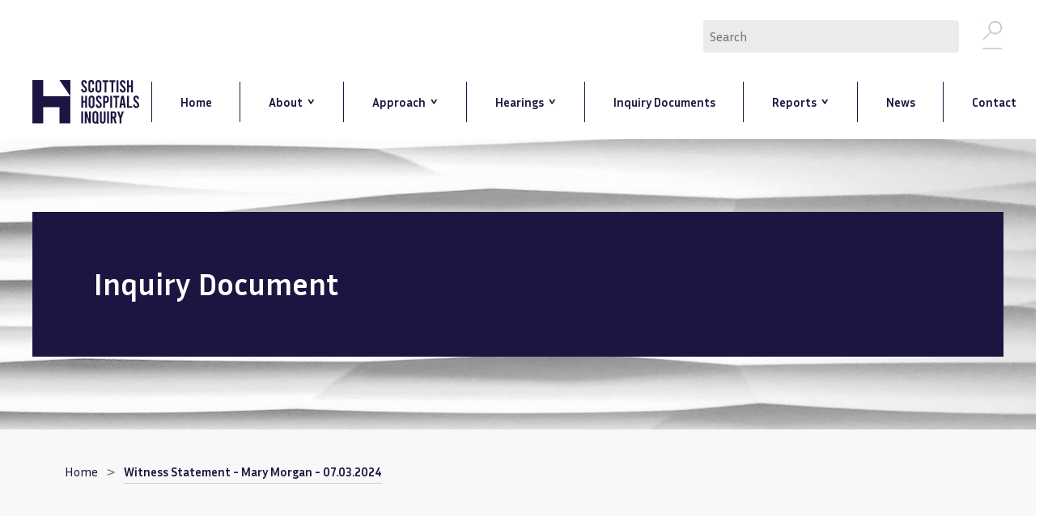

--- FILE ---
content_type: text/html; charset=UTF-8
request_url: https://hospitalsinquiry.scot/inquiry-document/witness-statement-mary-morgan-07032024
body_size: 33583
content:

<!DOCTYPE html>
<html lang="en" dir="ltr" class="h-100">
<head>
    <meta charset="utf-8" />
<link rel="canonical" href="https://hospitalsinquiry.scot/inquiry-document/witness-statement-mary-morgan-07032024" />
<meta name="MobileOptimized" content="width" />
<meta name="HandheldFriendly" content="true" />
<meta name="viewport" content="width=device-width, initial-scale=1.0" />
<link rel="icon" href="/sites/default/files/icon.png" type="image/png" />

    <title>Witness statement - Mary Morgan - 07.03.2024 | Hospitals Inquiry</title>
    <link rel="stylesheet" media="all" href="/sites/default/files/css/css__cz_GGtFFDXEbjkcTsXSsQdGrSlRH_xV5LCHO_fFeBo.css?delta=0&amp;language=en&amp;theme=bootstrap4&amp;include=eJw1jEEOgCAMBD9U5eKHCjbEWChhayK-XmP0NnOYiWYO79yWkNUi6wQfutVMSRkYITLk5yIAZwEl6xKq9cK6XUJy-pPsYe1HY50_JQy4lPdwAya0KDA" />
<link rel="stylesheet" media="all" href="/sites/default/files/css/css_dNgx1QJRRc6mFnNGDqiidxeh24FvOaetrBsCGStwOpo.css?delta=1&amp;language=en&amp;theme=bootstrap4&amp;include=eJw1jEEOgCAMBD9U5eKHCjbEWChhayK-XmP0NnOYiWYO79yWkNUi6wQfutVMSRkYITLk5yIAZwEl6xKq9cK6XUJy-pPsYe1HY50_JQy4lPdwAya0KDA" />

    
      <script>
        window.dataLayer = window.dataLayer || [];
        function gtag(){dataLayer.push(arguments);}
        gtag('consent', 'default', {
          'ad_storage': 'denied',
          'analytics_storage': 'denied'
        });
      </script>
      <!-- Google Tag Manager -->
      <script>(function(w,d,s,l,i){w[l]=w[l]||[];w[l].push({'gtm.start':
            new Date().getTime(),event:'gtm.js'});var f=d.getElementsByTagName(s)[0],
          j=d.createElement(s),dl=l!='dataLayer'?'&l='+l:'';j.async=true;j.src=
          'https://www.googletagmanager.com/gtm.js?id='+i+dl;f.parentNode.insertBefore(j,f);
        })(window,document,'script','dataLayer','GTM-NKML5XB');</script>
      <!-- End Google Tag Manager -->
      <!-- Google Analytics -->
      <script async src="https://www.googletagmanager.com/gtag/js?id=G-NWV0FYX7MR"></script>
      <script>
        window.dataLayer = window.dataLayer || [];
        function gtag(){dataLayer.push(arguments);}
        gtag('js', new Date());
        gtag('config', 'G-NWV0FYX7MR');
        <!-- END Google Analytics -->
      </script>
    <script src="https://cc.cdn.civiccomputing.com/9/cookieControl-9.x.min.js" type="text/javascript"></script>
    <style type="text/css">
        #ccc .ccc-content--dark .ccc-button-solid, #ccc .ccc-content--dark .ccc-button-solid span {
            background-color: #313147 !important;
        }
    </style>
</head>
<body class="path-node page-node-type-inquiry-document   d-flex flex-column h-100">
<!-- Google Tag Manager (noscript) -->
<noscript>
  <iframe src="https://www.googletagmanager.com/ns.html?id=GTM-NKML5XB"  height="0" width="0" style="display:none;visibility:hidden"></iframe>
</noscript>
<!-- End Google Tag Manager (noscript) -->
    <a href="#main-content" class="visually-hidden focusable skip-link">
        Skip to main content
    </a>
    
      <div class="dialog-off-canvas-main-canvas" data-off-canvas-main-canvas>
    

<header>
    <div class="container row mx-auto search no-gutters">
        <div class="col-12">
          <div class="region region-header">
    <div class="search-block-form block block-search container-inline" data-drupal-selector="search-block-form" id="block-bootstrap4-search-form" role="search">
  
    
      <form action="https://www.hospitalsinquiry.scot/search" method="get" id="search-block-form" accept-charset="UTF-8">
  <div class="js-form-item form-item js-form-type-search form-type-search js-form-item-keys form-item-keys form-no-label">
      <label for="edit-keys" class="visually-hidden">Search</label>
        
    <input title="Enter the terms you wish to search for." placeholder="Search" data-drupal-selector="edit-keys" type="search" id="edit-keys" name="keys" value="" size="15" maxlength="128" class="form-search form-control" />


        </div>
<div data-drupal-selector="edit-actions" class="form-actions js-form-wrapper form-wrapper" id="edit-actions">
    <input data-drupal-selector="edit-submit" type="submit" id="edit-submit" value="Search" class="button js-form-submit form-submit btn btn-primary" />

</div>

</form>

  </div>

  </div>

        </div>
    </div>
            <nav class="navbar navbar-expand-lg navbar- text-dark bg-">
            <div class="container row mx-auto">
                <div class="col-auto p-0">
                      <div class="region region-nav-branding">
    <div id="block-bootstrap4-branding" class="block block-system block-system-branding-block">
  
    
      <div class="navbar-brand d-flex align-items-center">

                    <a href="/" title="Home" rel="home" class="site-logo d-block">
                <img src="/themes/custom/bootstrap4/logo.svg" alt="Home"/>
            </a>
        
        <div>
            
                    </div>
    </div>
</div>

  </div>

                </div>

                <div class="col-3 col-md-auto p-0 text-right">
                    <button class="navbar-toggler first-button collapsed" type="button" data-toggle="collapse"
                            data-target="#navbarSupportedContent" aria-controls="navbarSupportedContent"
                            aria-expanded="false" aria-label="Toggle navigation">
                        <div class="animated-icon1"><span></span><span></span><span></span></div>
                    </button>
                </div>

                <div class="collapse navbar-collapse col-12 col-md-auto p-0"
                     id="navbarSupportedContent">
                      <div class="region region-nav-main">
    <nav role="navigation"
     aria-labelledby="block-bootstrap4-main-navigation-menu" id="block-bootstrap4-main-navigation" class="block block-menu navigation menu--main">
                        
    <h5 class="visually-hidden" id="block-bootstrap4-main-navigation-menu">Main navigation</h5>
    

                
        <ul class="navbar-nav mr-auto">
                                                                                <li class="nav-item">
                        
                            <a href="/" class="nav-item nav-link" data-drupal-link-system-path="&lt;front&gt;"><span>Home</span></a>
                    </li>
    
                                                                            <li class="nav-item dropdown">
                        
                            <a href="/about" class="nav-item nav-link" data-drupal-link-system-path="node/1"><span>About</span></a>
                            <div class="nav-secondary-link-container">
      <div class="container">
        <ul class="dropdown-menu">
                                                                                            <li class="nav-item">
                        
                            <a href="/background" class="nav-item nav-link" data-drupal-link-system-path="node/40"><span>Background</span></a>
                    </li>
    
                                                                            <li class="nav-item">
                        
                            <a href="/hospitals" title="About the Hospitals" class="nav-item nav-link" data-drupal-link-system-path="node/946"><span>The Hospitals</span></a>
                    </li>
    
                                                                            <li class="nav-item">
                        
                            <a href="/about/inquiry-team" class="nav-item nav-link" data-drupal-link-system-path="node/43"><span>Inquiry Team</span></a>
                    </li>
    
                                                                            <li class="nav-item">
                        
                            <a href="/experts" class="nav-item nav-link" data-drupal-link-system-path="node/942"><span>Experts</span></a>
                    </li>
    
                                                                            <li class="nav-item">
                        
                            <a href="/core-participants" class="nav-item nav-link" data-drupal-link-system-path="node/45"><span>Core Participants</span></a>
                    </li>
    
                                                                            <li class="nav-item">
                        
                            <a href="/inquiry-costs" class="nav-item nav-link" data-drupal-link-system-path="node/620"><span>Inquiry Costs</span></a>
                    </li>
    
                                                                            <li class="nav-item">
                        
                            <a href="/frequently-asked-questions" class="nav-item nav-link" data-drupal-link-system-path="node/605"><span>FAQ</span></a>
                    </li>
    
                
        </ul>
      </div>
    </div>
        
                    </li>
    
                                                                            <li class="nav-item dropdown">
                        
                            <a href="/approach" class="nav-item nav-link" data-drupal-link-system-path="node/2"><span>Approach</span></a>
                            <div class="nav-secondary-link-container">
      <div class="container">
        <ul class="dropdown-menu">
                                                                                            <li class="nav-item">
                        
                            <a href="/remit-terms-reference" class="nav-item nav-link" data-drupal-link-system-path="node/46"><span>Remit & Terms of Reference</span></a>
                    </li>
    
                                                                            <li class="nav-item">
                        
                            <a href="/order-events" class="nav-item nav-link" data-drupal-link-system-path="node/596"><span>Order of Events</span></a>
                    </li>
    
                                                                            <li class="nav-item">
                        
                            <a href="/list-issues" class="nav-item nav-link" data-drupal-link-system-path="node/47"><span>List of Issues</span></a>
                    </li>
    
                                                                            <li class="nav-item">
                        
                            <a href="/procedures" class="nav-item nav-link" data-drupal-link-system-path="node/48"><span>Procedures</span></a>
                    </li>
    
                
        </ul>
      </div>
    </div>
        
                    </li>
    
                                                                            <li class="nav-item dropdown">
                        
                            <a href="/hearings" class="nav-item nav-link" data-drupal-link-system-path="node/3"><span>Hearings</span></a>
                            <div class="nav-secondary-link-container">
      <div class="container">
        <ul class="dropdown-menu">
                                                                                            <li class="nav-item">
                        
                            <a href="https://hospitalsinquiry.scot/hearings-timetable" class="nav-item nav-link"><span>Hearings Timetable</span></a>
                    </li>
    
                                                                            <li class="nav-item">
                        
                            <a href="/inquiry-timetable-archive" class="nav-item nav-link" data-drupal-link-system-path="node/663"><span>Inquiry Timetable Archive</span></a>
                    </li>
    
                
        </ul>
      </div>
    </div>
        
                    </li>
    
                                                                            <li class="nav-item">
                        
                            <a href="/inquiry-documents" class="nav-item nav-link" data-drupal-link-system-path="node/5"><span>Inquiry Documents</span></a>
                    </li>
    
                                                                            <li class="nav-item dropdown">
                        
                            <a href="/reports" class="nav-item nav-link" data-drupal-link-system-path="node/1712"><span>Reports</span></a>
                            <div class="nav-secondary-link-container">
      <div class="container">
        <ul class="dropdown-menu">
                                                                                            <li class="nav-item">
                        
                            <a href="/reports/scottish-hospitals-inquiry-interim-report" class="nav-item nav-link" data-drupal-link-system-path="node/1713"><span>Scottish Hospitals Inquiry Interim Report</span></a>
                    </li>
    
                
        </ul>
      </div>
    </div>
        
                    </li>
    
                                                                            <li class="nav-item">
                        
                            <a href="/news" class="nav-item nav-link" data-drupal-link-system-path="node/4"><span>News</span></a>
                    </li>
    
                                                                            <li class="nav-item">
                        
                            <a href="/contact" class="nav-item nav-link" data-drupal-link-system-path="node/6"><span>Contact</span></a>
                    </li>
    
                
        </ul>
      </div>
    </div>
        


    
    </nav>
<nav role="navigation"
     aria-labelledby="block-mobilemainmenu-menu" id="block-mobilemainmenu" class="block block-menu navigation menu--mobile-main-menu">
                        
    <h5 class="visually-hidden" id="block-mobilemainmenu-menu">Mobile Main Menu</h5>
    

                
              <ul class="nav navbar-nav">
                    <li class="nav-item menu-item--expanded dropdown">
                          <span class="nav-link nav-link-" aria-expanded="false" aria-haspopup="true">About</span>
                        <ul class="dropdown-menu">
                    <li class="dropdown-item">
                          <a href="/about" class="nav-link--about" data-drupal-link-system-path="node/1">About</a>
              </li>
                <li class="dropdown-item">
                          <a href="/background" class="nav-link--background" data-drupal-link-system-path="node/40">Background</a>
              </li>
                <li class="dropdown-item">
                          <a href="/hospitals" class="nav-link--hospitals" data-drupal-link-system-path="node/946">The Hospitals</a>
              </li>
                <li class="dropdown-item">
                          <a href="/about/inquiry-team" class="nav-link--about-inquiry-team" data-drupal-link-system-path="node/43">Inquiry Team</a>
              </li>
                <li class="dropdown-item">
                          <a href="/experts" class="nav-link--experts" data-drupal-link-system-path="node/942">Experts</a>
              </li>
                <li class="dropdown-item">
                          <a href="/core-participants" class="nav-link--core-participants" data-drupal-link-system-path="node/45">Core Participants</a>
              </li>
                <li class="dropdown-item">
                          <a href="/inquiry-costs" class="nav-link--inquiry-costs" data-drupal-link-system-path="node/620">Inquiry Costs</a>
              </li>
                <li class="dropdown-item">
                          <a href="/frequently-asked-questions" class="nav-link--frequently-asked-questions" data-drupal-link-system-path="node/605">FAQs</a>
              </li>
        </ul>
  
              </li>
                <li class="nav-item menu-item--expanded dropdown">
                          <span class="nav-link nav-link-" aria-expanded="false" aria-haspopup="true">Approach</span>
                        <ul class="dropdown-menu">
                    <li class="dropdown-item">
                          <a href="/approach" class="nav-link--approach" data-drupal-link-system-path="node/2">Approach</a>
              </li>
                <li class="dropdown-item">
                          <a href="/remit-terms-reference" class="nav-link--remit-terms-reference" data-drupal-link-system-path="node/46">Terms of Reference</a>
              </li>
                <li class="dropdown-item">
                          <a href="/list-issues" class="nav-link--list-issues" data-drupal-link-system-path="node/47">List of Issues</a>
              </li>
                <li class="dropdown-item">
                          <a href="/procedures" class="nav-link--procedures" data-drupal-link-system-path="node/48">Procedures</a>
              </li>
        </ul>
  
              </li>
                <li class="nav-item menu-item--expanded dropdown">
                          <span class="nav-link nav-link-" aria-expanded="false" aria-haspopup="true">Hearings</span>
                        <ul class="dropdown-menu">
                    <li class="dropdown-item">
                          <a href="/hearings" class="nav-link--hearings" data-drupal-link-system-path="node/3">Hearings</a>
              </li>
                <li class="dropdown-item">
                          <a href="/inquiry-timetable-archive" class="nav-link--inquiry-timetable-archive" data-drupal-link-system-path="node/663">Inquiry Timetable Archive</a>
              </li>
        </ul>
  
              </li>
                <li class="nav-item">
                          <a href="/inquiry-documents" class="nav-link nav-link--inquiry-documents" data-drupal-link-system-path="node/5">Inquiry Documents</a>
              </li>
                <li class="nav-item menu-item--expanded dropdown">
                          <a href="/reports" class="nav-link nav-link--reports" aria-expanded="false" aria-haspopup="true" data-drupal-link-system-path="node/1712">Reports</a>
                        <ul class="dropdown-menu">
                    <li class="dropdown-item">
                          <a href="/reports/scottish-hospitals-inquiry-interim-report" class="nav-link--reports-scottish-hospitals-inquiry-interim-report" data-drupal-link-system-path="node/1713">Scottish Hospitals Inquiry Interim Report</a>
              </li>
        </ul>
  
              </li>
                <li class="nav-item">
                          <a href="/news" class="nav-link nav-link--news" data-drupal-link-system-path="node/4">News</a>
              </li>
                <li class="nav-item">
                          <a href="/contact" class="nav-link nav-link--contact" data-drupal-link-system-path="node/6">Contact</a>
              </li>
        </ul>
  


    </nav>

  </div>

                </div>
            </div>
        </nav>
    </header>

<main role="main">
    <a id="main-content" tabindex="-1"></a>
    

    <div class="main-content">
        <div class="row no-gutters">
                    </div>

        <div class="row no-gutters">
            <div class="order-1 order-lg-2 col-12">
                  <div class="region region-content">
    <div data-drupal-messages-fallback class="hidden"></div>

    <div class="header" style="background:url('/sites/default/files/styles/page_header_background/public/2022-05/matthew-t-rader-PZjF2Hkv6Xo-unsplash.jpg?itok=32Y_-n_W');">
    <div class="container page-title">
        <div class="row">
            <div class="col-12">
                                                            <h1>Inquiry Document</h1>
                                                </div>
        </div>
    </div>
</div>



<div class="breadcrumbs">
    <div class="container">
            <nav aria-label="breadcrumb">
        <h2 id="system-breadcrumb" class="visually-hidden">Breadcrumb</h2>
        <ol class="breadcrumb">
                            <li class="breadcrumb-item">
                                            <a href="/">Home</a>
                                    </li>
                            <li class="breadcrumb-item">
                                            <a href="/inquiry-document/witness-statement-mary-morgan-07032024">Witness Statement - Mary Morgan - 07.03.2024</a>
                                    </li>
                    </ol>
    </nav>

    </div>
</div>
<div id="block-bootstrap4-content" class="block block-system block-system-main-block">
  
    
      <div class="inquiry-document">
    <div class="header">
        <div class="container">
            <div class="row">
                <div class="col-lg-6 col-md-12">
                    <h2 class="page-title-article">Witness statement - Mary Morgan - 07.03.2024</h2>
                </div>
            </div>
            <div class="row">
                <div class="col-lg-6 col-md-12">
                    
            <div class="clearfix text-formatted field field--name-field-introduction field--type-text-long field--label-hidden field__item"><p>Witness statement of Mary Morgan.</p></div>
      
                </div>
            </div>
            <div class="row information-block">
                <div class="col-lg-4 col-md-12 information">
                    <div class="row">
                        <span class="title col-3">Type</span>
                        <span class="content col-9">2024 - 26 February to 15 March - Edinburgh III Hearing</span>
                    </div>
                </div>
                <div class="col-lg-4 col-md-12 information">
                    <div class="row">
                        <span class="title col-3">Date</span>
                        <span class="content col-9">7th March 2024</span>
                    </div>
                </div>
                <div class="col-lg-4 col-md-12 information">
                    <div class="row">
                        <span class="title col-3">Category</span>
                        <span class="content col-9">Witness statement</span>
                    </div>
                </div>
                <div class="col-lg-4 col-md-12 information">
                    <div class="row">
                        <span class="title col-3">Witness</span>
                        <span class="content col-9">Mary Morgan</span>
                    </div>
                </div>
                <div class="col-lg-4 col-md-12 information">
                    <div class="row">
                        <span class="title col-3">Hospital</span>
                        <span class="content col-9">RHCYP/DCN - Edinburgh</span>
                    </div>
                </div>
                <div class="col-lg-4 col-md-12 information">
                    <div class="row">
                        <span class="title col-3">Subject</span>
                        <span class="content col-9">2024 - Hearing - Edinburgh III</span>
                    </div>
                </div>
            </div>
        </div>
    </div>
    <div class="content-area">
        <div class="container">

            <div class="row witness">
                                    <h2>Witness</h2>
                    <a href="/inquiry-documents?field_witness_target_id=1174">Mary Morgan</a>
                                            </div>
        </div>
    </div>
    <div class="row evidence">
        <div class="container">
            <div class="report">
                                <h2>Download Report</h2>
                <div class="report-content">
                    <div class="report-icon">
                        <span class="download-icon"></span>
                    </div>
                    <div class="link">
                       <a href="/sites/default/files/2024-03/Mary%20Morgan%20-%20Witness%20Statement%20-%20Final.pdf" download>Download</a>
                    </div>
                    <div class="file-name">
                        <span class="information">
            <div class="field field--name-field-report-file-type field--type-string field--label-hidden field__item">PDF</div>
       /
            <div class="field field--name-field-report-total-pages field--type-string field--label-hidden field__item">29</div>
       pages /
            <div class="field field--name-field-report-size field--type-string field--label-hidden field__item">351 KB</div>
      </span>
                    </div>
                </div>
                            </div>

            
            

        </div>
    </div>
</div>

  </div>

  </div>

            </div>
        </div>
        <div class="views-block-area">
            <div class="container">
                <div class="row">
                    <div class="col-lg-4 col-md-12">
                                            </div>
                    <div class="col-lg-4 col-md-12">
                                            </div>
                    <div class="col-lg-4 col-md-12">
                                            </div>
                </div>
                <div class="row">
                    <div class="col">
                                                      <div class="region region-content-after">
    
  </div>

                                            </div>
                </div>
            </div>
        </div>
    </div>

</main>

    <footer class="mt-auto">
        <div class="container">
            <div class="row">
                <div class="col-lg-3 col-md-12">
                      <div class="region region-footer-first">
    <nav role="navigation"
     aria-labelledby="block-legal-menu" id="block-legal" class="block block-menu navigation menu--legal">
            
    <h5 id="block-legal-menu">Legal</h5>
    

                
        <ul class="nav navbar-nav">
                                    <li class="nav-item">
                                                <a href="/terms-conditions" class="nav-link" data-drupal-link-system-path="node/7"><span>Terms and Conditions</span></a>
                            </li>
                                <li class="nav-item">
                                                <a href="/privacy-notice" class="nav-link" data-drupal-link-system-path="node/8"><span>Privacy Notice</span></a>
                            </li>
                                <li class="nav-item">
                                                <a href="/cookies-notice" class="nav-link" data-drupal-link-system-path="node/9"><span>Cookies Notice</span></a>
                            </li>
                                <li class="nav-item">
                                                <a href="/accessibility" class="nav-link" data-drupal-link-system-path="node/10"><span>Accessibility</span></a>
                            </li>
            </ul>
        


    </nav>

  </div>

                </div>
                <div class="col-lg-3 col-md-12">
                      <div class="region region-footer-second">
    <div id="block-address" class="block block-block-content block-block-contentd648f6a3-e4cb-49b0-9097-fe9fb19dd0d0">
  
      <h2>Address</h2>
    
      
            <div class="clearfix text-formatted field field--name-body field--type-text-with-summary field--label-hidden field__item"><p>Scottish Hospitals Inquiry<br>3rd Floor<br>20 West Register Street<br>Edinburgh<br>EH2 2AA</p><p>&nbsp;</p><p>&nbsp;</p><p>&nbsp;</p></div>
      
  </div>

  </div>

                </div>
                <div class="offset-lg-3 col-lg-3 col-md-12">
                      <div class="region region-footer-third">
    <div class="social-block">
    <h2>Follow</h2>
    <a href="https://www.facebook.com/Scottish-Hospitals-Inquiry-110634591061492/"><img src="/themes/custom/bootstrap4/images/facebook.svg" class="facebook" alt="Facebook link"></a>
    <a href="https://twitter.com/ScotHospInquiry"><img src="/themes/custom/bootstrap4/images/twitter.svg" class="twitter" alt="Twitter link"></a>
    <a href="https://www.youtube.com/channel/UCSZ-PcFxijaBCjvTIPZlEHQ/featured"><img src="/themes/custom/bootstrap4/images/youtube.svg" class="youtube" alt="Youtube link"></a>
</div>




  </div>

                </div>
            </div>
        </div>
        <div class="copyright">
            <div class="container">
                  <div class="region region-footer">
    <div id="block-copyright" class="block block-block-content block-block-contentff0f4181-646a-4719-b6a3-9a5425c96b9c">
  
    
      
            <div class="clearfix text-formatted field field--name-body field--type-text-with-summary field--label-hidden field__item"><p>© 2020 Hospitals Inquiry. All Rights Reserved.</p></div>
      
  </div>

  </div>

            </div>
        </div>
    </footer>

  </div>

    
    <script type="application/json" data-drupal-selector="drupal-settings-json">{"path":{"baseUrl":"\/","pathPrefix":"","currentPath":"node\/1230","currentPathIsAdmin":false,"isFront":false,"currentLanguage":"en"},"pluralDelimiter":"\u0003","suppressDeprecationErrors":true,"data":{"extlink":{"extTarget":true,"extTargetAppendNewWindowLabel":"(opens in a new window)","extTargetNoOverride":false,"extNofollow":false,"extNoreferrer":true,"extFollowNoOverride":false,"extClass":"0","extLabel":"(link is external)","extImgClass":false,"extSubdomains":true,"extExclude":"","extInclude":"","extCssExclude":"","extCssInclude":"","extCssExplicit":"","extAlert":false,"extAlertText":"This link will take you to an external web site. We are not responsible for their content.","extHideIcons":false,"mailtoClass":"0","telClass":"","mailtoLabel":"(link sends email)","telLabel":"(link is a phone number)","extUseFontAwesome":false,"extIconPlacement":"append","extFaLinkClasses":"fa fa-external-link","extFaMailtoClasses":"fa fa-envelope-o","extAdditionalLinkClasses":"","extAdditionalMailtoClasses":"","extAdditionalTelClasses":"","extFaTelClasses":"fa fa-phone","whitelistedDomains":[],"extExcludeNoreferrer":""}},"ajaxTrustedUrl":{"https:\/\/www.hospitalsinquiry.scot\/search":true},"user":{"uid":0,"permissionsHash":"16263089ee94e9dc37a44de4f2c994785bc54071b160936d3b448ca27c63efb0"}}</script>
<script src="/sites/default/files/js/js_Vm8WY2GFgH1Gw0CzFY2fgC_q2J2gxABCgvYpX1Lm3Wc.js?scope=footer&amp;delta=0&amp;language=en&amp;theme=bootstrap4&amp;include=eJxLys8vKS4pSiww0U-CM3WzinVzEktSi0t0UitKcjLzsvVTikoLEnP0oFwARHcVJw"></script>

      <script>
        var config = {
          apiKey: 'bc316a6519f5726ce6934a11a3076bb5a538ac84',
          product: 'COMMUNITY',
          mode: 'gdpr',
          initialState: "open",
          rejectButton: true,
          logConsent: true,
          subDomains: true,
          closeStyle: 'icon',
          consentCookieExpiry: 90,
          text: {
            notifyTitle: "Our use of cookies and tracking technologies",
            notifyDescription: "We use cookies and tracking technologies to make this website work and to help us understand how the site is used. With your agreement, we would also like to enable third party cookies to help us provide you with the best experience possible on our website",
            title: "Our use of cookies and tracking technologies",
            intro: "We use cookies and tracking technologies to make this website work and to help us understand how the site is used. With your agreement, we would also like to enable third party cookies to help us provide you with the best experience possible on our website. You can use this tool to control how these cookies are used on this site.",
            accept: "Accept",
            reject: "Reject",
            settings: "Settings",
            necessaryTitle: "Necessary cookies",
            necessaryDescription: "Necessary cookies enable core functionality such as page navigation and access to secure areas. Our website cannot function properly without these cookies. You disable these by changing your browser preferences, but the website will not function properly.",
            acceptRecommended: "",
            rejectSettings: "Reject",
            closeLabel: "Save and close",
          },
          statement: {
            description: "We have included a summary below. For more information visit our",
            name: "Terms and Conditions page",
            url: "/cookies-notice",
            updated : '30/04/2020'
          },
          //necessaryCookies: ["events", "utm_content", "comMatchCraftTestingNumber", "PHPSESSID"],
          optionalCookies: [
            {
              name: 'analytics',
              label: 'Analytical cookies',
              description: "This website uses Google Analytics to collect anonymous information such as the number of visitors to the site, and the most popular pages. Keeping this cookie enabled helps us to improve our website.",
              cookies: ['_ga', '_gid', '_gat'],
              recommendedState: 'off',
              //lawfulBasis: 'legitimate interest',
              onAccept: function () {
                gtag('consent', 'update', {'analytics_storage': 'granted'});
              },
              onRevoke: function () {
                gtag('consent', 'update', {'analytics_storage': 'denied'});
              }
            }
          ],
          position: 'LEFT',
          theme: 'DARK',
          excludedCountries: ["all"]
        };
        CookieControl.load(config);
      </script>
</body>
</html>


--- FILE ---
content_type: text/css
request_url: https://hospitalsinquiry.scot/sites/default/files/css/css_dNgx1QJRRc6mFnNGDqiidxeh24FvOaetrBsCGStwOpo.css?delta=1&language=en&theme=bootstrap4&include=eJw1jEEOgCAMBD9U5eKHCjbEWChhayK-XmP0NnOYiWYO79yWkNUi6wQfutVMSRkYITLk5yIAZwEl6xKq9cK6XUJy-pPsYe1HY50_JQy4lPdwAya0KDA
body_size: 35242
content:
@import url("https://fonts.googleapis.com/css2?family=Inria+Sans:wght@400;700&display=swap");
/* @license MIT https://github.com/necolas/normalize.css/blob/3.0.3/LICENSE.md */
html{font-family:sans-serif;-ms-text-size-adjust:100%;-webkit-text-size-adjust:100%;}body{margin:0;}article,aside,details,figcaption,figure,footer,header,hgroup,main,menu,nav,section,summary{display:block;}audio,canvas,progress,video{display:inline-block;vertical-align:baseline;}audio:not([controls]){display:none;height:0;}[hidden],template{display:none;}a{background-color:transparent;}a:active,a:hover{outline:0;}abbr[title]{border-bottom:1px dotted;}b,strong{font-weight:bold;}dfn{font-style:italic;}h1{font-size:2em;margin:0.67em 0;}mark{background:#ff0;color:#000;}small{font-size:80%;}sub,sup{font-size:75%;line-height:0;position:relative;vertical-align:baseline;}sup{top:-0.5em;}sub{bottom:-0.25em;}img{border:0;}svg:not(:root){overflow:hidden;}figure{margin:1em 40px;}hr{box-sizing:content-box;height:0;}pre{overflow:auto;}code,kbd,pre,samp{font-family:monospace,monospace;font-size:1em;}button,input,optgroup,select,textarea{color:inherit;font:inherit;margin:0;}button{overflow:visible;}button,select{text-transform:none;}button,html input[type="button"],input[type="reset"],input[type="submit"]{-webkit-appearance:button;cursor:pointer;}button[disabled],html input[disabled]{cursor:default;}button::-moz-focus-inner,input::-moz-focus-inner{border:0;padding:0;}input{line-height:normal;}input[type="checkbox"],input[type="radio"]{box-sizing:border-box;padding:0;}input[type="number"]::-webkit-inner-spin-button,input[type="number"]::-webkit-outer-spin-button{height:auto;}input[type="search"]{-webkit-appearance:textfield;box-sizing:content-box;}input[type="search"]::-webkit-search-cancel-button,input[type="search"]::-webkit-search-decoration{-webkit-appearance:none;}fieldset{border:1px solid #c0c0c0;margin:0 2px;padding:0.35em 0.625em 0.75em;}legend{border:0;padding:0;}textarea{overflow:auto;}optgroup{font-weight:bold;}table{border-collapse:collapse;border-spacing:0;}td,th{padding:0;}
@media (min--moz-device-pixel-ratio:0){summary{display:list-item;}}
/* @license GPL-2.0-or-later https://www.drupal.org/licensing/faq */
.action-links{margin:1em 0;padding:0;list-style:none;}[dir="rtl"] .action-links{margin-right:0;}.action-links li{display:inline-block;margin:0 0.3em;}.action-links li:first-child{margin-left:0;}[dir="rtl"] .action-links li:first-child{margin-right:0;margin-left:0.3em;}.button-action{display:inline-block;padding:0.2em 0.5em 0.3em;text-decoration:none;line-height:160%;}.button-action:before{margin-left:-0.1em;padding-right:0.2em;content:"+";font-weight:900;}[dir="rtl"] .button-action:before{margin-right:-0.1em;margin-left:0;padding-right:0;padding-left:0.2em;}
.breadcrumb{padding-bottom:0.5em;}.breadcrumb ol{margin:0;padding:0;}[dir="rtl"] .breadcrumb ol{margin-right:0;}.breadcrumb li{display:inline;margin:0;padding:0;list-style-type:none;}.breadcrumb li:before{content:" \BB ";}.breadcrumb li:first-child:before{content:none;}
.button,.image-button{margin-right:1em;margin-left:1em;}.button:first-child,.image-button:first-child{margin-right:0;margin-left:0;}
.collapse-processed > summary{padding-right:0.5em;padding-left:0.5em;}.collapse-processed > summary:before{float:left;width:1em;height:1em;content:"";background:url(/themes/contrib/classy/images/misc/menu-expanded.png) 0 100% no-repeat;}[dir="rtl"] .collapse-processed > summary:before{float:right;background-position:100% 100%;}.collapse-processed:not([open]) > summary:before{-ms-transform:rotate(-90deg);-webkit-transform:rotate(-90deg);transform:rotate(-90deg);background-position:25% 35%;}[dir="rtl"] .collapse-processed:not([open]) > summary:before{-ms-transform:rotate(90deg);-webkit-transform:rotate(90deg);transform:rotate(90deg);background-position:75% 35%;}
.container-inline label:after,.container-inline .label:after{content:":";}.form-type-radios .container-inline label:after,.form-type-checkboxes .container-inline label:after{content:"";}.form-type-radios .container-inline .form-type-radio,.form-type-checkboxes .container-inline .form-type-checkbox{margin:0 1em;}.container-inline .form-actions,.container-inline.form-actions{margin-top:0;margin-bottom:0;}
details{margin-top:1em;margin-bottom:1em;border:1px solid #ccc;}details > .details-wrapper{padding:0.5em 1.5em;}summary{padding:0.2em 0.5em;cursor:pointer;}
.exposed-filters .filters{float:left;margin-right:1em;}[dir="rtl"] .exposed-filters .filters{float:right;margin-right:0;margin-left:1em;}.exposed-filters .form-item{margin:0 0 0.1em 0;padding:0;}.exposed-filters .form-item label{float:left;width:10em;font-weight:normal;}[dir="rtl"] .exposed-filters .form-item label{float:right;}.exposed-filters .form-select{width:14em;}.exposed-filters .current-filters{margin-bottom:1em;}.exposed-filters .current-filters .placeholder{font-weight:bold;font-style:normal;}.exposed-filters .additional-filters{float:left;margin-right:1em;}[dir="rtl"] .exposed-filters .additional-filters{float:right;margin-right:0;margin-left:1em;}
.field__label{font-weight:bold;}.field--label-inline .field__label,.field--label-inline .field__items{float:left;}.field--label-inline .field__label,.field--label-inline > .field__item,.field--label-inline .field__items{padding-right:0.5em;}[dir="rtl"] .field--label-inline .field__label,[dir="rtl"] .field--label-inline .field__items{padding-right:0;padding-left:0.5em;}.field--label-inline .field__label::after{content:":";}
form .field-multiple-table{margin:0;}form .field-multiple-table .field-multiple-drag{width:30px;padding-right:0;}[dir="rtl"] form .field-multiple-table .field-multiple-drag{padding-left:0;}form .field-multiple-table .field-multiple-drag .tabledrag-handle{padding-right:0.5em;}[dir="rtl"] form .field-multiple-table .field-multiple-drag .tabledrag-handle{padding-right:0;padding-left:0.5em;}form .field-add-more-submit{margin:0.5em 0 0;}.form-item,.form-actions{margin-top:1em;margin-bottom:1em;}tr.odd .form-item,tr.even .form-item{margin-top:0;margin-bottom:0;}.form-composite > .fieldset-wrapper > .description,.form-item .description{font-size:0.85em;}label.option{display:inline;font-weight:normal;}.form-composite > legend,.label{display:inline;margin:0;padding:0;font-size:inherit;font-weight:bold;}.form-checkboxes .form-item,.form-radios .form-item{margin-top:0.4em;margin-bottom:0.4em;}.form-type-radio .description,.form-type-checkbox .description{margin-left:2.4em;}[dir="rtl"] .form-type-radio .description,[dir="rtl"] .form-type-checkbox .description{margin-right:2.4em;margin-left:0;}.marker{color:#e00;}.form-required:after{display:inline-block;width:6px;height:6px;margin:0 0.3em;content:"";vertical-align:super;background-image:url(/themes/contrib/classy/images/icons/ee0000/required.svg);background-repeat:no-repeat;background-size:6px 6px;}abbr.tabledrag-changed,abbr.ajax-changed{border-bottom:none;}.form-item input.error,.form-item textarea.error,.form-item select.error{border:2px solid red;}.form-item--error-message:before{display:inline-block;width:14px;height:14px;content:"";vertical-align:sub;background:url(/themes/contrib/classy/images/icons/e32700/error.svg) no-repeat;background-size:contain;}
.icon-help{padding:1px 0 1px 20px;background:url(/themes/contrib/classy/images/misc/help.png) 0 50% no-repeat;}[dir="rtl"] .icon-help{padding:1px 20px 1px 0;background-position:100% 50%;}.feed-icon{display:block;overflow:hidden;width:16px;height:16px;text-indent:-9999px;background:url(/themes/contrib/classy/images/misc/feed.svg) no-repeat;}
.form--inline .form-item{float:left;margin-right:0.5em;}[dir="rtl"] .form--inline .form-item{float:right;margin-right:0;margin-left:0.5em;}[dir="rtl"] .views-filterable-options-controls .form-item{margin-right:2%;}.form--inline .form-item-separator{margin-top:2.3em;margin-right:1em;margin-left:0.5em;}[dir="rtl"] .form--inline .form-item-separator{margin-right:0.5em;margin-left:1em;}.form--inline .form-actions{clear:left;}[dir="rtl"] .form--inline .form-actions{clear:right;}
.item-list .title{font-weight:bold;}.item-list ul{margin:0 0 0.75em 0;padding:0;}.item-list li{margin:0 0 0.25em 1.5em;padding:0;}[dir="rtl"] .item-list li{margin:0 1.5em 0.25em 0;}.item-list--comma-list{display:inline;}.item-list--comma-list .item-list__comma-list,.item-list__comma-list li,[dir="rtl"] .item-list--comma-list .item-list__comma-list,[dir="rtl"] .item-list__comma-list li{margin:0;}
button.link{margin:0;padding:0;cursor:pointer;border:0;background:transparent;font-size:1em;}label button.link{font-weight:bold;}
ul.inline,ul.links.inline{display:inline;padding-left:0;}[dir="rtl"] ul.inline,[dir="rtl"] ul.links.inline{padding-right:0;padding-left:15px;}ul.inline li{display:inline;padding:0 0.5em;list-style-type:none;}ul.links a.is-active{color:#000;}
ul.menu{margin-left:1em;padding:0;list-style:none outside;text-align:left;}[dir="rtl"] ul.menu{margin-right:1em;margin-left:0;text-align:right;}.menu-item--expanded{list-style-type:circle;list-style-image:url(/themes/contrib/classy/images/misc/menu-expanded.png);}.menu-item--collapsed{list-style-type:disc;list-style-image:url(/themes/contrib/classy/images/misc/menu-collapsed.png);}[dir="rtl"] .menu-item--collapsed{list-style-image:url(/themes/contrib/classy/images/misc/menu-collapsed-rtl.png);}.menu-item{margin:0;padding-top:0.2em;}ul.menu a.is-active{color:#000;}
.more-link{display:block;text-align:right;}[dir="rtl"] .more-link{text-align:left;}
.pager__items{clear:both;text-align:center;}.pager__item{display:inline;padding:0.5em;}.pager__item.is-active{font-weight:bold;}
tr.drag{background-color:#fffff0;}tr.drag-previous{background-color:#ffd;}body div.tabledrag-changed-warning{margin-bottom:0.5em;}
tr.selected td{background:#ffc;}td.checkbox,th.checkbox{text-align:center;}[dir="rtl"] td.checkbox,[dir="rtl"] th.checkbox{text-align:center;}
th.is-active img{display:inline;}td.is-active{background-color:#ddd;}
div.tabs{margin:1em 0;}ul.tabs{margin:0 0 0.5em;padding:0;list-style:none;}.tabs > li{display:inline-block;margin-right:0.3em;}[dir="rtl"] .tabs > li{margin-right:0;margin-left:0.3em;}.tabs a{display:block;padding:0.2em 1em;text-decoration:none;}.tabs a.is-active{background-color:#eee;}.tabs a:focus,.tabs a:hover{background-color:#f5f5f5;}
.form-textarea-wrapper textarea{display:block;box-sizing:border-box;width:100%;margin:0;}
.ui-dialog--narrow{max-width:500px;}@media screen and (max-width:600px){.ui-dialog--narrow{min-width:95%;max-width:95%;}}
.messages{padding:15px 20px 15px 35px;word-wrap:break-word;border:1px solid;border-width:1px 1px 1px 0;border-radius:2px;background:no-repeat 10px 17px;overflow-wrap:break-word;}[dir="rtl"] .messages{padding-right:35px;padding-left:20px;text-align:right;border-width:1px 0 1px 1px;background-position:right 10px top 17px;}.messages + .messages{margin-top:1.538em;}.messages__list{margin:0;padding:0;list-style:none;}.messages__item + .messages__item{margin-top:0.769em;}.messages--status{color:#325e1c;border-color:#c9e1bd #c9e1bd #c9e1bd transparent;background-color:#f3faef;background-image:url(/themes/contrib/classy/images/icons/73b355/check.svg);box-shadow:-8px 0 0 #77b259;}[dir="rtl"] .messages--status{margin-left:0;border-color:#c9e1bd transparent #c9e1bd #c9e1bd;box-shadow:8px 0 0 #77b259;}.messages--warning{color:#734c00;border-color:#f4daa6 #f4daa6 #f4daa6 transparent;background-color:#fdf8ed;background-image:url(/themes/contrib/classy/images/icons/e29700/warning.svg);box-shadow:-8px 0 0 #e09600;}[dir="rtl"] .messages--warning{border-color:#f4daa6 transparent #f4daa6 #f4daa6;box-shadow:8px 0 0 #e09600;}.messages--error{color:#a51b00;border-color:#f9c9bf #f9c9bf #f9c9bf transparent;background-color:#fcf4f2;background-image:url(/themes/contrib/classy/images/icons/e32700/error.svg);box-shadow:-8px 0 0 #e62600;}[dir="rtl"] .messages--error{border-color:#f9c9bf transparent #f9c9bf #f9c9bf;box-shadow:8px 0 0 #e62600;}.messages--error p.error{color:#a51b00;}
:root{--blue:#007bff;--indigo:#6610f2;--purple:#6f42c1;--pink:#e83e8c;--red:#dc3545;--orange:#FFB524;--yellow:#ffc107;--green:#28a745;--teal:#20c997;--cyan:#17a2b8;--white:#fff;--gray:#6c757d;--gray-dark:#343a40;--primary:#007bff;--secondary:#6c757d;--success:#28a745;--info:#17a2b8;--warning:#ffc107;--danger:#dc3545;--light:#f8f9fa;--dark:#343a40;--breakpoint-xs:0;--breakpoint-sm:300px;--breakpoint-md:600px;--breakpoint-lg:900px;--breakpoint-xl:1200px;--font-family-sans-serif:-apple-system,BlinkMacSystemFont,"Segoe UI",Roboto,"Helvetica Neue",Arial,"Noto Sans",sans-serif,"Apple Color Emoji","Segoe UI Emoji","Segoe UI Symbol","Noto Color Emoji";--font-family-monospace:SFMono-Regular,Menlo,Monaco,Consolas,"Liberation Mono","Courier New",monospace;}*,*::before,*::after{box-sizing:border-box;}html{font-family:sans-serif;line-height:1.15;-webkit-text-size-adjust:100%;-webkit-tap-highlight-color:rgba(0,0,0,0);}article,aside,figcaption,figure,footer,header,hgroup,main,nav,section{display:block;}body{margin:0;font-family:-apple-system,BlinkMacSystemFont,"Segoe UI",Roboto,"Helvetica Neue",Arial,"Noto Sans",sans-serif,"Apple Color Emoji","Segoe UI Emoji","Segoe UI Symbol","Noto Color Emoji";font-size:1rem;font-weight:400;line-height:1.5;color:#212529;text-align:left;background-color:#fff;}[tabindex="-1"]:focus:not(:focus-visible){outline:0 !important;}hr{box-sizing:content-box;height:0;overflow:visible;}h1,h2,h3,h4,h5,h6{margin-top:0;margin-bottom:0.5rem;}p{margin-top:0;margin-bottom:1rem;}abbr[title],abbr[data-original-title]{text-decoration:underline;text-decoration:underline dotted;cursor:help;border-bottom:0;text-decoration-skip-ink:none;}address{margin-bottom:1rem;font-style:normal;line-height:inherit;}ol,ul,dl{margin-top:0;margin-bottom:1rem;}ol ol,ul ul,ol ul,ul ol{margin-bottom:0;}dt{font-weight:700;}dd{margin-bottom:0.5rem;margin-left:0;}blockquote{margin:0 0 1rem;}b,strong{font-weight:bolder;}small{font-size:80%;}sub,sup{position:relative;font-size:75%;line-height:0;vertical-align:baseline;}sub{bottom:-0.25em;}sup{top:-0.5em;}a{color:#007bff;text-decoration:none;background-color:transparent;}a:hover{color:#0056b3;text-decoration:underline;}a:not([href]):not([class]){color:inherit;text-decoration:none;}a:not([href]):not([class]):hover{color:inherit;text-decoration:none;}pre,code,kbd,samp{font-family:SFMono-Regular,Menlo,Monaco,Consolas,"Liberation Mono","Courier New",monospace;font-size:1em;}pre{margin-top:0;margin-bottom:1rem;overflow:auto;-ms-overflow-style:scrollbar;}figure{margin:0 0 1rem;}img{vertical-align:middle;border-style:none;}svg{overflow:hidden;vertical-align:middle;}table{border-collapse:collapse;}caption{padding-top:0.75rem;padding-bottom:0.75rem;color:#6c757d;text-align:left;caption-side:bottom;}th{text-align:inherit;}label{display:inline-block;margin-bottom:0.5rem;}button{border-radius:0;}button:focus{outline:1px dotted;outline:5px auto -webkit-focus-ring-color;}input,button,select,optgroup,textarea{margin:0;font-family:inherit;font-size:inherit;line-height:inherit;}button,input{overflow:visible;}button,select{text-transform:none;}[role=button]{cursor:pointer;}select{word-wrap:normal;}button,[type=button],[type=reset],[type=submit]{-webkit-appearance:button;}button:not(:disabled),[type=button]:not(:disabled),[type=reset]:not(:disabled),[type=submit]:not(:disabled){cursor:pointer;}button::-moz-focus-inner,[type=button]::-moz-focus-inner,[type=reset]::-moz-focus-inner,[type=submit]::-moz-focus-inner{padding:0;border-style:none;}input[type=radio],input[type=checkbox]{box-sizing:border-box;padding:0;}textarea{overflow:auto;resize:vertical;}fieldset{min-width:0;padding:0;margin:0;border:0;}legend{display:block;width:100%;max-width:100%;padding:0;margin-bottom:0.5rem;font-size:1.5rem;line-height:inherit;color:inherit;white-space:normal;}progress{vertical-align:baseline;}[type=number]::-webkit-inner-spin-button,[type=number]::-webkit-outer-spin-button{height:auto;}[type=search]{outline-offset:-2px;-webkit-appearance:none;}[type=search]::-webkit-search-decoration{-webkit-appearance:none;}::-webkit-file-upload-button{font:inherit;-webkit-appearance:button;}output{display:inline-block;}summary{display:list-item;cursor:pointer;}template{display:none;}[hidden]{display:none !important;}h1,h2,h3,h4,h5,h6,.h1,.h2,.h3,.h4,.h5,.h6{margin-bottom:0.5rem;font-weight:500;line-height:1.2;}h1,.h1{font-size:2.5rem;}h2,.h2{font-size:2rem;}h3,.h3{font-size:1.75rem;}h4,.h4{font-size:1.5rem;}h5,.h5{font-size:1.25rem;}h6,.h6{font-size:1rem;}.lead{font-size:1.25rem;font-weight:300;}.display-1{font-size:6rem;font-weight:300;line-height:1.2;}.display-2{font-size:5.5rem;font-weight:300;line-height:1.2;}.display-3{font-size:4.5rem;font-weight:300;line-height:1.2;}.display-4{font-size:3.5rem;font-weight:300;line-height:1.2;}hr{margin-top:1rem;margin-bottom:1rem;border:0;border-top:1px solid rgba(0,0,0,0.1);}small,.small{font-size:80%;font-weight:400;}mark,.mark{padding:0.2em;background-color:#fcf8e3;}.list-unstyled{padding-left:0;list-style:none;}.list-inline{padding-left:0;list-style:none;}.list-inline-item{display:inline-block;}.list-inline-item:not(:last-child){margin-right:0.5rem;}.initialism{font-size:90%;text-transform:uppercase;}.blockquote{margin-bottom:1rem;font-size:1.25rem;}.blockquote-footer{display:block;font-size:80%;color:#6c757d;}.blockquote-footer::before{content:"— ";}.img-fluid{max-width:100%;height:auto;}.img-thumbnail{padding:0.25rem;background-color:#fff;border:1px solid #dee2e6;border-radius:0.25rem;max-width:100%;height:auto;}.figure{display:inline-block;}.figure-img{margin-bottom:0.5rem;line-height:1;}.figure-caption{font-size:90%;color:#6c757d;}code{font-size:87.5%;color:#e83e8c;word-wrap:break-word;}a > code{color:inherit;}kbd{padding:0.2rem 0.4rem;font-size:87.5%;color:#fff;background-color:#212529;border-radius:0.2rem;}kbd kbd{padding:0;font-size:100%;font-weight:700;}pre{display:block;font-size:87.5%;color:#212529;}pre code{font-size:inherit;color:inherit;word-break:normal;}.pre-scrollable{max-height:340px;overflow-y:scroll;}.container,.container-fluid,.container-xl,.container-lg,.container-md,.container-sm{width:100%;padding-right:15px;padding-left:15px;margin-right:auto;margin-left:auto;}@media (min-width:300px){.container-sm,.container{max-width:100%;}}@media (min-width:600px){.container-md,.container-sm,.container{max-width:100%;}}@media (min-width:900px){.container-lg,.container-md,.container-sm,.container{max-width:900px;}}@media (min-width:1200px){.container-xl,.container-lg,.container-md,.container-sm,.container{max-width:1200px;}}.row{display:flex;flex-wrap:wrap;margin-right:-15px;margin-left:-15px;}.no-gutters{margin-right:0;margin-left:0;}.no-gutters > .col,.no-gutters > [class*=col-]{padding-right:0;padding-left:0;}.col-xl,.col-xl-auto,.col-xl-12,.col-xl-11,.col-xl-10,.col-xl-9,.col-xl-8,.col-xl-7,.col-xl-6,.col-xl-5,.col-xl-4,.col-xl-3,.col-xl-2,.col-xl-1,.col-lg,.col-lg-auto,.col-lg-12,.col-lg-11,.col-lg-10,.col-lg-9,.col-lg-8,.col-lg-7,.col-lg-6,.col-lg-5,.col-lg-4,.col-lg-3,.col-lg-2,.col-lg-1,.col-md,.col-md-auto,.col-md-12,.col-md-11,.col-md-10,.col-md-9,.col-md-8,.col-md-7,.col-md-6,.col-md-5,.col-md-4,.col-md-3,.col-md-2,.col-md-1,.col-sm,.col-sm-auto,.col-sm-12,.col-sm-11,.col-sm-10,.col-sm-9,.col-sm-8,.col-sm-7,.col-sm-6,.col-sm-5,.col-sm-4,.col-sm-3,.col-sm-2,.col-sm-1,.col,.col-auto,.col-12,.col-11,.col-10,.col-9,.col-8,.col-7,.col-6,.col-5,.col-4,.col-3,.col-2,.col-1{position:relative;width:100%;padding-right:15px;padding-left:15px;}.col{flex-basis:0;flex-grow:1;max-width:100%;}.row-cols-1 > *{flex:0 0 100%;max-width:100%;}.row-cols-2 > *{flex:0 0 50%;max-width:50%;}.row-cols-3 > *{flex:0 0 33.3333333333%;max-width:33.3333333333%;}.row-cols-4 > *{flex:0 0 25%;max-width:25%;}.row-cols-5 > *{flex:0 0 20%;max-width:20%;}.row-cols-6 > *{flex:0 0 16.6666666667%;max-width:16.6666666667%;}.col-auto{flex:0 0 auto;width:auto;max-width:100%;}.col-1{flex:0 0 8.3333333333%;max-width:8.3333333333%;}.col-2{flex:0 0 16.6666666667%;max-width:16.6666666667%;}.col-3{flex:0 0 25%;max-width:25%;}.col-4{flex:0 0 33.3333333333%;max-width:33.3333333333%;}.col-5{flex:0 0 41.6666666667%;max-width:41.6666666667%;}.col-6{flex:0 0 50%;max-width:50%;}.col-7{flex:0 0 58.3333333333%;max-width:58.3333333333%;}.col-8{flex:0 0 66.6666666667%;max-width:66.6666666667%;}.col-9{flex:0 0 75%;max-width:75%;}.col-10{flex:0 0 83.3333333333%;max-width:83.3333333333%;}.col-11{flex:0 0 91.6666666667%;max-width:91.6666666667%;}.col-12{flex:0 0 100%;max-width:100%;}.order-first{order:-1;}.order-last{order:13;}.order-0{order:0;}.order-1{order:1;}.order-2{order:2;}.order-3{order:3;}.order-4{order:4;}.order-5{order:5;}.order-6{order:6;}.order-7{order:7;}.order-8{order:8;}.order-9{order:9;}.order-10{order:10;}.order-11{order:11;}.order-12{order:12;}.offset-1{margin-left:8.3333333333%;}.offset-2{margin-left:16.6666666667%;}.offset-3{margin-left:25%;}.offset-4{margin-left:33.3333333333%;}.offset-5{margin-left:41.6666666667%;}.offset-6{margin-left:50%;}.offset-7{margin-left:58.3333333333%;}.offset-8{margin-left:66.6666666667%;}.offset-9{margin-left:75%;}.offset-10{margin-left:83.3333333333%;}.offset-11{margin-left:91.6666666667%;}@media (min-width:300px){.col-sm{flex-basis:0;flex-grow:1;max-width:100%;}.row-cols-sm-1 > *{flex:0 0 100%;max-width:100%;}.row-cols-sm-2 > *{flex:0 0 50%;max-width:50%;}.row-cols-sm-3 > *{flex:0 0 33.3333333333%;max-width:33.3333333333%;}.row-cols-sm-4 > *{flex:0 0 25%;max-width:25%;}.row-cols-sm-5 > *{flex:0 0 20%;max-width:20%;}.row-cols-sm-6 > *{flex:0 0 16.6666666667%;max-width:16.6666666667%;}.col-sm-auto{flex:0 0 auto;width:auto;max-width:100%;}.col-sm-1{flex:0 0 8.3333333333%;max-width:8.3333333333%;}.col-sm-2{flex:0 0 16.6666666667%;max-width:16.6666666667%;}.col-sm-3{flex:0 0 25%;max-width:25%;}.col-sm-4{flex:0 0 33.3333333333%;max-width:33.3333333333%;}.col-sm-5{flex:0 0 41.6666666667%;max-width:41.6666666667%;}.col-sm-6{flex:0 0 50%;max-width:50%;}.col-sm-7{flex:0 0 58.3333333333%;max-width:58.3333333333%;}.col-sm-8{flex:0 0 66.6666666667%;max-width:66.6666666667%;}.col-sm-9{flex:0 0 75%;max-width:75%;}.col-sm-10{flex:0 0 83.3333333333%;max-width:83.3333333333%;}.col-sm-11{flex:0 0 91.6666666667%;max-width:91.6666666667%;}.col-sm-12{flex:0 0 100%;max-width:100%;}.order-sm-first{order:-1;}.order-sm-last{order:13;}.order-sm-0{order:0;}.order-sm-1{order:1;}.order-sm-2{order:2;}.order-sm-3{order:3;}.order-sm-4{order:4;}.order-sm-5{order:5;}.order-sm-6{order:6;}.order-sm-7{order:7;}.order-sm-8{order:8;}.order-sm-9{order:9;}.order-sm-10{order:10;}.order-sm-11{order:11;}.order-sm-12{order:12;}.offset-sm-0{margin-left:0;}.offset-sm-1{margin-left:8.3333333333%;}.offset-sm-2{margin-left:16.6666666667%;}.offset-sm-3{margin-left:25%;}.offset-sm-4{margin-left:33.3333333333%;}.offset-sm-5{margin-left:41.6666666667%;}.offset-sm-6{margin-left:50%;}.offset-sm-7{margin-left:58.3333333333%;}.offset-sm-8{margin-left:66.6666666667%;}.offset-sm-9{margin-left:75%;}.offset-sm-10{margin-left:83.3333333333%;}.offset-sm-11{margin-left:91.6666666667%;}}@media (min-width:600px){.col-md{flex-basis:0;flex-grow:1;max-width:100%;}.row-cols-md-1 > *{flex:0 0 100%;max-width:100%;}.row-cols-md-2 > *{flex:0 0 50%;max-width:50%;}.row-cols-md-3 > *{flex:0 0 33.3333333333%;max-width:33.3333333333%;}.row-cols-md-4 > *{flex:0 0 25%;max-width:25%;}.row-cols-md-5 > *{flex:0 0 20%;max-width:20%;}.row-cols-md-6 > *{flex:0 0 16.6666666667%;max-width:16.6666666667%;}.col-md-auto{flex:0 0 auto;width:auto;max-width:100%;}.col-md-1{flex:0 0 8.3333333333%;max-width:8.3333333333%;}.col-md-2{flex:0 0 16.6666666667%;max-width:16.6666666667%;}.col-md-3{flex:0 0 25%;max-width:25%;}.col-md-4{flex:0 0 33.3333333333%;max-width:33.3333333333%;}.col-md-5{flex:0 0 41.6666666667%;max-width:41.6666666667%;}.col-md-6{flex:0 0 50%;max-width:50%;}.col-md-7{flex:0 0 58.3333333333%;max-width:58.3333333333%;}.col-md-8{flex:0 0 66.6666666667%;max-width:66.6666666667%;}.col-md-9{flex:0 0 75%;max-width:75%;}.col-md-10{flex:0 0 83.3333333333%;max-width:83.3333333333%;}.col-md-11{flex:0 0 91.6666666667%;max-width:91.6666666667%;}.col-md-12{flex:0 0 100%;max-width:100%;}.order-md-first{order:-1;}.order-md-last{order:13;}.order-md-0{order:0;}.order-md-1{order:1;}.order-md-2{order:2;}.order-md-3{order:3;}.order-md-4{order:4;}.order-md-5{order:5;}.order-md-6{order:6;}.order-md-7{order:7;}.order-md-8{order:8;}.order-md-9{order:9;}.order-md-10{order:10;}.order-md-11{order:11;}.order-md-12{order:12;}.offset-md-0{margin-left:0;}.offset-md-1{margin-left:8.3333333333%;}.offset-md-2{margin-left:16.6666666667%;}.offset-md-3{margin-left:25%;}.offset-md-4{margin-left:33.3333333333%;}.offset-md-5{margin-left:41.6666666667%;}.offset-md-6{margin-left:50%;}.offset-md-7{margin-left:58.3333333333%;}.offset-md-8{margin-left:66.6666666667%;}.offset-md-9{margin-left:75%;}.offset-md-10{margin-left:83.3333333333%;}.offset-md-11{margin-left:91.6666666667%;}}@media (min-width:900px){.col-lg{flex-basis:0;flex-grow:1;max-width:100%;}.row-cols-lg-1 > *{flex:0 0 100%;max-width:100%;}.row-cols-lg-2 > *{flex:0 0 50%;max-width:50%;}.row-cols-lg-3 > *{flex:0 0 33.3333333333%;max-width:33.3333333333%;}.row-cols-lg-4 > *{flex:0 0 25%;max-width:25%;}.row-cols-lg-5 > *{flex:0 0 20%;max-width:20%;}.row-cols-lg-6 > *{flex:0 0 16.6666666667%;max-width:16.6666666667%;}.col-lg-auto{flex:0 0 auto;width:auto;max-width:100%;}.col-lg-1{flex:0 0 8.3333333333%;max-width:8.3333333333%;}.col-lg-2{flex:0 0 16.6666666667%;max-width:16.6666666667%;}.col-lg-3{flex:0 0 25%;max-width:25%;}.col-lg-4{flex:0 0 33.3333333333%;max-width:33.3333333333%;}.col-lg-5{flex:0 0 41.6666666667%;max-width:41.6666666667%;}.col-lg-6{flex:0 0 50%;max-width:50%;}.col-lg-7{flex:0 0 58.3333333333%;max-width:58.3333333333%;}.col-lg-8{flex:0 0 66.6666666667%;max-width:66.6666666667%;}.col-lg-9{flex:0 0 75%;max-width:75%;}.col-lg-10{flex:0 0 83.3333333333%;max-width:83.3333333333%;}.col-lg-11{flex:0 0 91.6666666667%;max-width:91.6666666667%;}.col-lg-12{flex:0 0 100%;max-width:100%;}.order-lg-first{order:-1;}.order-lg-last{order:13;}.order-lg-0{order:0;}.order-lg-1{order:1;}.order-lg-2{order:2;}.order-lg-3{order:3;}.order-lg-4{order:4;}.order-lg-5{order:5;}.order-lg-6{order:6;}.order-lg-7{order:7;}.order-lg-8{order:8;}.order-lg-9{order:9;}.order-lg-10{order:10;}.order-lg-11{order:11;}.order-lg-12{order:12;}.offset-lg-0{margin-left:0;}.offset-lg-1{margin-left:8.3333333333%;}.offset-lg-2{margin-left:16.6666666667%;}.offset-lg-3{margin-left:25%;}.offset-lg-4{margin-left:33.3333333333%;}.offset-lg-5{margin-left:41.6666666667%;}.offset-lg-6{margin-left:50%;}.offset-lg-7{margin-left:58.3333333333%;}.offset-lg-8{margin-left:66.6666666667%;}.offset-lg-9{margin-left:75%;}.offset-lg-10{margin-left:83.3333333333%;}.offset-lg-11{margin-left:91.6666666667%;}}@media (min-width:1200px){.col-xl{flex-basis:0;flex-grow:1;max-width:100%;}.row-cols-xl-1 > *{flex:0 0 100%;max-width:100%;}.row-cols-xl-2 > *{flex:0 0 50%;max-width:50%;}.row-cols-xl-3 > *{flex:0 0 33.3333333333%;max-width:33.3333333333%;}.row-cols-xl-4 > *{flex:0 0 25%;max-width:25%;}.row-cols-xl-5 > *{flex:0 0 20%;max-width:20%;}.row-cols-xl-6 > *{flex:0 0 16.6666666667%;max-width:16.6666666667%;}.col-xl-auto{flex:0 0 auto;width:auto;max-width:100%;}.col-xl-1{flex:0 0 8.3333333333%;max-width:8.3333333333%;}.col-xl-2{flex:0 0 16.6666666667%;max-width:16.6666666667%;}.col-xl-3{flex:0 0 25%;max-width:25%;}.col-xl-4{flex:0 0 33.3333333333%;max-width:33.3333333333%;}.col-xl-5{flex:0 0 41.6666666667%;max-width:41.6666666667%;}.col-xl-6{flex:0 0 50%;max-width:50%;}.col-xl-7{flex:0 0 58.3333333333%;max-width:58.3333333333%;}.col-xl-8{flex:0 0 66.6666666667%;max-width:66.6666666667%;}.col-xl-9{flex:0 0 75%;max-width:75%;}.col-xl-10{flex:0 0 83.3333333333%;max-width:83.3333333333%;}.col-xl-11{flex:0 0 91.6666666667%;max-width:91.6666666667%;}.col-xl-12{flex:0 0 100%;max-width:100%;}.order-xl-first{order:-1;}.order-xl-last{order:13;}.order-xl-0{order:0;}.order-xl-1{order:1;}.order-xl-2{order:2;}.order-xl-3{order:3;}.order-xl-4{order:4;}.order-xl-5{order:5;}.order-xl-6{order:6;}.order-xl-7{order:7;}.order-xl-8{order:8;}.order-xl-9{order:9;}.order-xl-10{order:10;}.order-xl-11{order:11;}.order-xl-12{order:12;}.offset-xl-0{margin-left:0;}.offset-xl-1{margin-left:8.3333333333%;}.offset-xl-2{margin-left:16.6666666667%;}.offset-xl-3{margin-left:25%;}.offset-xl-4{margin-left:33.3333333333%;}.offset-xl-5{margin-left:41.6666666667%;}.offset-xl-6{margin-left:50%;}.offset-xl-7{margin-left:58.3333333333%;}.offset-xl-8{margin-left:66.6666666667%;}.offset-xl-9{margin-left:75%;}.offset-xl-10{margin-left:83.3333333333%;}.offset-xl-11{margin-left:91.6666666667%;}}.table{width:100%;margin-bottom:1rem;color:#212529;}.table th,.table td{padding:0.75rem;vertical-align:top;border-top:1px solid #dee2e6;}.table thead th{vertical-align:bottom;border-bottom:2px solid #dee2e6;}.table tbody + tbody{border-top:2px solid #dee2e6;}.table-sm th,.table-sm td{padding:0.3rem;}.table-bordered{border:1px solid #dee2e6;}.table-bordered th,.table-bordered td{border:1px solid #dee2e6;}.table-bordered thead th,.table-bordered thead td{border-bottom-width:2px;}.table-borderless th,.table-borderless td,.table-borderless thead th,.table-borderless tbody + tbody{border:0;}.table-striped tbody tr:nth-of-type(odd){background-color:rgba(0,0,0,0.05);}.table-hover tbody tr:hover{color:#212529;background-color:rgba(0,0,0,0.075);}.table-primary,.table-primary > th,.table-primary > td{background-color:#b8daff;}.table-primary th,.table-primary td,.table-primary thead th,.table-primary tbody + tbody{border-color:#7abaff;}.table-hover .table-primary:hover{background-color:#9fcdff;}.table-hover .table-primary:hover > td,.table-hover .table-primary:hover > th{background-color:#9fcdff;}.table-secondary,.table-secondary > th,.table-secondary > td{background-color:#d6d8db;}.table-secondary th,.table-secondary td,.table-secondary thead th,.table-secondary tbody + tbody{border-color:#b3b7bb;}.table-hover .table-secondary:hover{background-color:#c8cbcf;}.table-hover .table-secondary:hover > td,.table-hover .table-secondary:hover > th{background-color:#c8cbcf;}.table-success,.table-success > th,.table-success > td{background-color:#c3e6cb;}.table-success th,.table-success td,.table-success thead th,.table-success tbody + tbody{border-color:#8fd19e;}.table-hover .table-success:hover{background-color:#b1dfbb;}.table-hover .table-success:hover > td,.table-hover .table-success:hover > th{background-color:#b1dfbb;}.table-info,.table-info > th,.table-info > td{background-color:#bee5eb;}.table-info th,.table-info td,.table-info thead th,.table-info tbody + tbody{border-color:#86cfda;}.table-hover .table-info:hover{background-color:#abdde5;}.table-hover .table-info:hover > td,.table-hover .table-info:hover > th{background-color:#abdde5;}.table-warning,.table-warning > th,.table-warning > td{background-color:#ffeeba;}.table-warning th,.table-warning td,.table-warning thead th,.table-warning tbody + tbody{border-color:#ffdf7e;}.table-hover .table-warning:hover{background-color:#ffe8a1;}.table-hover .table-warning:hover > td,.table-hover .table-warning:hover > th{background-color:#ffe8a1;}.table-danger,.table-danger > th,.table-danger > td{background-color:#f5c6cb;}.table-danger th,.table-danger td,.table-danger thead th,.table-danger tbody + tbody{border-color:#ed969e;}.table-hover .table-danger:hover{background-color:#f1b0b7;}.table-hover .table-danger:hover > td,.table-hover .table-danger:hover > th{background-color:#f1b0b7;}.table-light,.table-light > th,.table-light > td{background-color:#fdfdfe;}.table-light th,.table-light td,.table-light thead th,.table-light tbody + tbody{border-color:#fbfcfc;}.table-hover .table-light:hover{background-color:#ececf6;}.table-hover .table-light:hover > td,.table-hover .table-light:hover > th{background-color:#ececf6;}.table-dark,.table-dark > th,.table-dark > td{background-color:#c6c8ca;}.table-dark th,.table-dark td,.table-dark thead th,.table-dark tbody + tbody{border-color:#95999c;}.table-hover .table-dark:hover{background-color:#b9bbbe;}.table-hover .table-dark:hover > td,.table-hover .table-dark:hover > th{background-color:#b9bbbe;}.table-active,.table-active > th,.table-active > td{background-color:rgba(0,0,0,0.075);}.table-hover .table-active:hover{background-color:rgba(0,0,0,0.075);}.table-hover .table-active:hover > td,.table-hover .table-active:hover > th{background-color:rgba(0,0,0,0.075);}.table .thead-dark th{color:#fff;background-color:#343a40;border-color:#454d55;}.table .thead-light th{color:#495057;background-color:#e9ecef;border-color:#dee2e6;}.table-dark{color:#fff;background-color:#343a40;}.table-dark th,.table-dark td,.table-dark thead th{border-color:#454d55;}.table-dark.table-bordered{border:0;}.table-dark.table-striped tbody tr:nth-of-type(odd){background-color:rgba(255,255,255,0.05);}.table-dark.table-hover tbody tr:hover{color:#fff;background-color:rgba(255,255,255,0.075);}@media (max-width:299.98px){.table-responsive-sm{display:block;width:100%;overflow-x:auto;-webkit-overflow-scrolling:touch;}.table-responsive-sm > .table-bordered{border:0;}}@media (max-width:599.98px){.table-responsive-md{display:block;width:100%;overflow-x:auto;-webkit-overflow-scrolling:touch;}.table-responsive-md > .table-bordered{border:0;}}@media (max-width:899.98px){.table-responsive-lg{display:block;width:100%;overflow-x:auto;-webkit-overflow-scrolling:touch;}.table-responsive-lg > .table-bordered{border:0;}}@media (max-width:1199.98px){.table-responsive-xl{display:block;width:100%;overflow-x:auto;-webkit-overflow-scrolling:touch;}.table-responsive-xl > .table-bordered{border:0;}}.table-responsive{display:block;width:100%;overflow-x:auto;-webkit-overflow-scrolling:touch;}.table-responsive > .table-bordered{border:0;}.form-control{display:block;width:100%;height:calc(1.5em + 0.75rem + 2px);padding:0.375rem 0.75rem;font-size:1rem;font-weight:400;line-height:1.5;color:#495057;background-color:#fff;background-clip:padding-box;border:1px solid #ced4da;border-radius:0.25rem;transition:border-color 0.15s ease-in-out,box-shadow 0.15s ease-in-out;}@media (prefers-reduced-motion:reduce){.form-control{transition:none;}}.form-control::-ms-expand{background-color:transparent;border:0;}.form-control:-moz-focusring{color:transparent;text-shadow:0 0 0 #495057;}.form-control:focus{color:#495057;background-color:#fff;border-color:#80bdff;outline:0;box-shadow:0 0 0 0.2rem rgba(0,123,255,0.25);}.form-control::placeholder{color:#6c757d;opacity:1;}.form-control:disabled,.form-control[readonly]{background-color:#e9ecef;opacity:1;}input[type=date].form-control,input[type=time].form-control,input[type=datetime-local].form-control,input[type=month].form-control{appearance:none;}select.form-control:focus::-ms-value{color:#495057;background-color:#fff;}.form-control-file,.form-control-range{display:block;width:100%;}.col-form-label{padding-top:calc(0.375rem + 1px);padding-bottom:calc(0.375rem + 1px);margin-bottom:0;font-size:inherit;line-height:1.5;}.col-form-label-lg{padding-top:calc(0.5rem + 1px);padding-bottom:calc(0.5rem + 1px);font-size:1.25rem;line-height:1.5;}.col-form-label-sm{padding-top:calc(0.25rem + 1px);padding-bottom:calc(0.25rem + 1px);font-size:0.875rem;line-height:1.5;}.form-control-plaintext{display:block;width:100%;padding:0.375rem 0;margin-bottom:0;font-size:1rem;line-height:1.5;color:#212529;background-color:transparent;border:solid transparent;border-width:1px 0;}.form-control-plaintext.form-control-sm,.form-control-plaintext.form-control-lg{padding-right:0;padding-left:0;}.form-control-sm{height:calc(1.5em + 0.5rem + 2px);padding:0.25rem 0.5rem;font-size:0.875rem;line-height:1.5;border-radius:0.2rem;}.form-control-lg{height:calc(1.5em + 1rem + 2px);padding:0.5rem 1rem;font-size:1.25rem;line-height:1.5;border-radius:0.3rem;}select.form-control[size],select.form-control[multiple]{height:auto;}textarea.form-control{height:auto;}.form-group{margin-bottom:1rem;}.form-text{display:block;margin-top:0.25rem;}.form-row{display:flex;flex-wrap:wrap;margin-right:-5px;margin-left:-5px;}.form-row > .col,.form-row > [class*=col-]{padding-right:5px;padding-left:5px;}.form-check{position:relative;display:block;padding-left:1.25rem;}.form-check-input{position:absolute;margin-top:0.3rem;margin-left:-1.25rem;}.form-check-input[disabled] ~ .form-check-label,.form-check-input:disabled ~ .form-check-label{color:#6c757d;}.form-check-label{margin-bottom:0;}.form-check-inline{display:inline-flex;align-items:center;padding-left:0;margin-right:0.75rem;}.form-check-inline .form-check-input{position:static;margin-top:0;margin-right:0.3125rem;margin-left:0;}.valid-feedback{display:none;width:100%;margin-top:0.25rem;font-size:80%;color:#28a745;}.valid-tooltip{position:absolute;top:100%;left:0;z-index:5;display:none;max-width:100%;padding:0.25rem 0.5rem;margin-top:0.1rem;font-size:0.875rem;line-height:1.5;color:#fff;background-color:rgba(40,167,69,0.9);border-radius:0.25rem;}.was-validated :valid ~ .valid-feedback,.was-validated :valid ~ .valid-tooltip,.is-valid ~ .valid-feedback,.is-valid ~ .valid-tooltip{display:block;}.was-validated .form-control:valid,.form-control.is-valid{border-color:#28a745;padding-right:calc(1.5em + 0.75rem);background-image:url("data:image/svg+xml,%3csvg xmlns='http://www.w3.org/2000/svg' width='8' height='8' viewBox='0 0 8 8'%3e%3cpath fill='%2328a745' d='M2.3 6.73L.6 4.53c-.4-1.04.46-1.4 1.1-.8l1.1 1.4 3.4-3.8c.6-.63 1.6-.27 1.2.7l-4 4.6c-.43.5-.8.4-1.1.1z'/%3e%3c/svg%3e");background-repeat:no-repeat;background-position:right calc(0.375em + 0.1875rem) center;background-size:calc(0.75em + 0.375rem) calc(0.75em + 0.375rem);}.was-validated .form-control:valid:focus,.form-control.is-valid:focus{border-color:#28a745;box-shadow:0 0 0 0.2rem rgba(40,167,69,0.25);}.was-validated textarea.form-control:valid,textarea.form-control.is-valid{padding-right:calc(1.5em + 0.75rem);background-position:top calc(0.375em + 0.1875rem) right calc(0.375em + 0.1875rem);}.was-validated .custom-select:valid,.custom-select.is-valid{border-color:#28a745;padding-right:calc(0.75em + 2.3125rem);background:url("data:image/svg+xml,%3csvg xmlns='http://www.w3.org/2000/svg' width='4' height='5' viewBox='0 0 4 5'%3e%3cpath fill='%23343a40' d='M2 0L0 2h4zm0 5L0 3h4z'/%3e%3c/svg%3e") no-repeat right 0.75rem center/8px 10px,url("data:image/svg+xml,%3csvg xmlns='http://www.w3.org/2000/svg' width='8' height='8' viewBox='0 0 8 8'%3e%3cpath fill='%2328a745' d='M2.3 6.73L.6 4.53c-.4-1.04.46-1.4 1.1-.8l1.1 1.4 3.4-3.8c.6-.63 1.6-.27 1.2.7l-4 4.6c-.43.5-.8.4-1.1.1z'/%3e%3c/svg%3e") #fff no-repeat center right 1.75rem/calc(0.75em + 0.375rem) calc(0.75em + 0.375rem);}.was-validated .custom-select:valid:focus,.custom-select.is-valid:focus{border-color:#28a745;box-shadow:0 0 0 0.2rem rgba(40,167,69,0.25);}.was-validated .form-check-input:valid ~ .form-check-label,.form-check-input.is-valid ~ .form-check-label{color:#28a745;}.was-validated .form-check-input:valid ~ .valid-feedback,.was-validated .form-check-input:valid ~ .valid-tooltip,.form-check-input.is-valid ~ .valid-feedback,.form-check-input.is-valid ~ .valid-tooltip{display:block;}.was-validated .custom-control-input:valid ~ .custom-control-label,.custom-control-input.is-valid ~ .custom-control-label{color:#28a745;}.was-validated .custom-control-input:valid ~ .custom-control-label::before,.custom-control-input.is-valid ~ .custom-control-label::before{border-color:#28a745;}.was-validated .custom-control-input:valid:checked ~ .custom-control-label::before,.custom-control-input.is-valid:checked ~ .custom-control-label::before{border-color:#34ce57;background-color:#34ce57;}.was-validated .custom-control-input:valid:focus ~ .custom-control-label::before,.custom-control-input.is-valid:focus ~ .custom-control-label::before{box-shadow:0 0 0 0.2rem rgba(40,167,69,0.25);}.was-validated .custom-control-input:valid:focus:not(:checked) ~ .custom-control-label::before,.custom-control-input.is-valid:focus:not(:checked) ~ .custom-control-label::before{border-color:#28a745;}.was-validated .custom-file-input:valid ~ .custom-file-label,.custom-file-input.is-valid ~ .custom-file-label{border-color:#28a745;}.was-validated .custom-file-input:valid:focus ~ .custom-file-label,.custom-file-input.is-valid:focus ~ .custom-file-label{border-color:#28a745;box-shadow:0 0 0 0.2rem rgba(40,167,69,0.25);}.invalid-feedback{display:none;width:100%;margin-top:0.25rem;font-size:80%;color:#dc3545;}.invalid-tooltip{position:absolute;top:100%;left:0;z-index:5;display:none;max-width:100%;padding:0.25rem 0.5rem;margin-top:0.1rem;font-size:0.875rem;line-height:1.5;color:#fff;background-color:rgba(220,53,69,0.9);border-radius:0.25rem;}.was-validated :invalid ~ .invalid-feedback,.was-validated :invalid ~ .invalid-tooltip,.is-invalid ~ .invalid-feedback,.is-invalid ~ .invalid-tooltip{display:block;}.was-validated .form-control:invalid,.form-control.is-invalid{border-color:#dc3545;padding-right:calc(1.5em + 0.75rem);background-image:url("data:image/svg+xml,%3csvg xmlns='http://www.w3.org/2000/svg' width='12' height='12' fill='none' stroke='%23dc3545' viewBox='0 0 12 12'%3e%3ccircle cx='6' cy='6' r='4.5'/%3e%3cpath stroke-linejoin='round' d='M5.8 3.6h.4L6 6.5z'/%3e%3ccircle cx='6' cy='8.2' r='.6' fill='%23dc3545' stroke='none'/%3e%3c/svg%3e");background-repeat:no-repeat;background-position:right calc(0.375em + 0.1875rem) center;background-size:calc(0.75em + 0.375rem) calc(0.75em + 0.375rem);}.was-validated .form-control:invalid:focus,.form-control.is-invalid:focus{border-color:#dc3545;box-shadow:0 0 0 0.2rem rgba(220,53,69,0.25);}.was-validated textarea.form-control:invalid,textarea.form-control.is-invalid{padding-right:calc(1.5em + 0.75rem);background-position:top calc(0.375em + 0.1875rem) right calc(0.375em + 0.1875rem);}.was-validated .custom-select:invalid,.custom-select.is-invalid{border-color:#dc3545;padding-right:calc(0.75em + 2.3125rem);background:url("data:image/svg+xml,%3csvg xmlns='http://www.w3.org/2000/svg' width='4' height='5' viewBox='0 0 4 5'%3e%3cpath fill='%23343a40' d='M2 0L0 2h4zm0 5L0 3h4z'/%3e%3c/svg%3e") no-repeat right 0.75rem center/8px 10px,url("data:image/svg+xml,%3csvg xmlns='http://www.w3.org/2000/svg' width='12' height='12' fill='none' stroke='%23dc3545' viewBox='0 0 12 12'%3e%3ccircle cx='6' cy='6' r='4.5'/%3e%3cpath stroke-linejoin='round' d='M5.8 3.6h.4L6 6.5z'/%3e%3ccircle cx='6' cy='8.2' r='.6' fill='%23dc3545' stroke='none'/%3e%3c/svg%3e") #fff no-repeat center right 1.75rem/calc(0.75em + 0.375rem) calc(0.75em + 0.375rem);}.was-validated .custom-select:invalid:focus,.custom-select.is-invalid:focus{border-color:#dc3545;box-shadow:0 0 0 0.2rem rgba(220,53,69,0.25);}.was-validated .form-check-input:invalid ~ .form-check-label,.form-check-input.is-invalid ~ .form-check-label{color:#dc3545;}.was-validated .form-check-input:invalid ~ .invalid-feedback,.was-validated .form-check-input:invalid ~ .invalid-tooltip,.form-check-input.is-invalid ~ .invalid-feedback,.form-check-input.is-invalid ~ .invalid-tooltip{display:block;}.was-validated .custom-control-input:invalid ~ .custom-control-label,.custom-control-input.is-invalid ~ .custom-control-label{color:#dc3545;}.was-validated .custom-control-input:invalid ~ .custom-control-label::before,.custom-control-input.is-invalid ~ .custom-control-label::before{border-color:#dc3545;}.was-validated .custom-control-input:invalid:checked ~ .custom-control-label::before,.custom-control-input.is-invalid:checked ~ .custom-control-label::before{border-color:#e4606d;background-color:#e4606d;}.was-validated .custom-control-input:invalid:focus ~ .custom-control-label::before,.custom-control-input.is-invalid:focus ~ .custom-control-label::before{box-shadow:0 0 0 0.2rem rgba(220,53,69,0.25);}.was-validated .custom-control-input:invalid:focus:not(:checked) ~ .custom-control-label::before,.custom-control-input.is-invalid:focus:not(:checked) ~ .custom-control-label::before{border-color:#dc3545;}.was-validated .custom-file-input:invalid ~ .custom-file-label,.custom-file-input.is-invalid ~ .custom-file-label{border-color:#dc3545;}.was-validated .custom-file-input:invalid:focus ~ .custom-file-label,.custom-file-input.is-invalid:focus ~ .custom-file-label{border-color:#dc3545;box-shadow:0 0 0 0.2rem rgba(220,53,69,0.25);}.form-inline{display:flex;flex-flow:row wrap;align-items:center;}.form-inline .form-check{width:100%;}@media (min-width:300px){.form-inline label{display:flex;align-items:center;justify-content:center;margin-bottom:0;}.form-inline .form-group{display:flex;flex:0 0 auto;flex-flow:row wrap;align-items:center;margin-bottom:0;}.form-inline .form-control{display:inline-block;width:auto;vertical-align:middle;}.form-inline .form-control-plaintext{display:inline-block;}.form-inline .input-group,.form-inline .custom-select{width:auto;}.form-inline .form-check{display:flex;align-items:center;justify-content:center;width:auto;padding-left:0;}.form-inline .form-check-input{position:relative;flex-shrink:0;margin-top:0;margin-right:0.25rem;margin-left:0;}.form-inline .custom-control{align-items:center;justify-content:center;}.form-inline .custom-control-label{margin-bottom:0;}}.btn{display:inline-block;font-weight:400;color:#212529;text-align:center;vertical-align:middle;user-select:none;background-color:transparent;border:1px solid transparent;padding:0.375rem 0.75rem;font-size:1rem;line-height:1.5;border-radius:0.25rem;transition:color 0.15s ease-in-out,background-color 0.15s ease-in-out,border-color 0.15s ease-in-out,box-shadow 0.15s ease-in-out;}@media (prefers-reduced-motion:reduce){.btn{transition:none;}}.btn:hover{color:#212529;text-decoration:none;}.btn:focus,.btn.focus{outline:0;box-shadow:0 0 0 0.2rem rgba(0,123,255,0.25);}.btn.disabled,.btn:disabled{opacity:0.65;}.btn:not(:disabled):not(.disabled){cursor:pointer;}a.btn.disabled,fieldset:disabled a.btn{pointer-events:none;}.btn-primary{color:#fff;background-color:#007bff;border-color:#007bff;}.btn-primary:hover{color:#fff;background-color:#0069d9;border-color:#0062cc;}.btn-primary:focus,.btn-primary.focus{color:#fff;background-color:#0069d9;border-color:#0062cc;box-shadow:0 0 0 0.2rem rgba(38,143,255,0.5);}.btn-primary.disabled,.btn-primary:disabled{color:#fff;background-color:#007bff;border-color:#007bff;}.btn-primary:not(:disabled):not(.disabled):active,.btn-primary:not(:disabled):not(.disabled).active,.show > .btn-primary.dropdown-toggle{color:#fff;background-color:#0062cc;border-color:#005cbf;}.btn-primary:not(:disabled):not(.disabled):active:focus,.btn-primary:not(:disabled):not(.disabled).active:focus,.show > .btn-primary.dropdown-toggle:focus{box-shadow:0 0 0 0.2rem rgba(38,143,255,0.5);}.btn-secondary{color:#fff;background-color:#6c757d;border-color:#6c757d;}.btn-secondary:hover{color:#fff;background-color:#5a6268;border-color:#545b62;}.btn-secondary:focus,.btn-secondary.focus{color:#fff;background-color:#5a6268;border-color:#545b62;box-shadow:0 0 0 0.2rem rgba(130,138,145,0.5);}.btn-secondary.disabled,.btn-secondary:disabled{color:#fff;background-color:#6c757d;border-color:#6c757d;}.btn-secondary:not(:disabled):not(.disabled):active,.btn-secondary:not(:disabled):not(.disabled).active,.show > .btn-secondary.dropdown-toggle{color:#fff;background-color:#545b62;border-color:#4e555b;}.btn-secondary:not(:disabled):not(.disabled):active:focus,.btn-secondary:not(:disabled):not(.disabled).active:focus,.show > .btn-secondary.dropdown-toggle:focus{box-shadow:0 0 0 0.2rem rgba(130,138,145,0.5);}.btn-success{color:#fff;background-color:#28a745;border-color:#28a745;}.btn-success:hover{color:#fff;background-color:#218838;border-color:#1e7e34;}.btn-success:focus,.btn-success.focus{color:#fff;background-color:#218838;border-color:#1e7e34;box-shadow:0 0 0 0.2rem rgba(72,180,97,0.5);}.btn-success.disabled,.btn-success:disabled{color:#fff;background-color:#28a745;border-color:#28a745;}.btn-success:not(:disabled):not(.disabled):active,.btn-success:not(:disabled):not(.disabled).active,.show > .btn-success.dropdown-toggle{color:#fff;background-color:#1e7e34;border-color:#1c7430;}.btn-success:not(:disabled):not(.disabled):active:focus,.btn-success:not(:disabled):not(.disabled).active:focus,.show > .btn-success.dropdown-toggle:focus{box-shadow:0 0 0 0.2rem rgba(72,180,97,0.5);}.btn-info{color:#fff;background-color:#17a2b8;border-color:#17a2b8;}.btn-info:hover{color:#fff;background-color:#138496;border-color:#117a8b;}.btn-info:focus,.btn-info.focus{color:#fff;background-color:#138496;border-color:#117a8b;box-shadow:0 0 0 0.2rem rgba(58,176,195,0.5);}.btn-info.disabled,.btn-info:disabled{color:#fff;background-color:#17a2b8;border-color:#17a2b8;}.btn-info:not(:disabled):not(.disabled):active,.btn-info:not(:disabled):not(.disabled).active,.show > .btn-info.dropdown-toggle{color:#fff;background-color:#117a8b;border-color:#10707f;}.btn-info:not(:disabled):not(.disabled):active:focus,.btn-info:not(:disabled):not(.disabled).active:focus,.show > .btn-info.dropdown-toggle:focus{box-shadow:0 0 0 0.2rem rgba(58,176,195,0.5);}.btn-warning{color:#212529;background-color:#ffc107;border-color:#ffc107;}.btn-warning:hover{color:#212529;background-color:#e0a800;border-color:#d39e00;}.btn-warning:focus,.btn-warning.focus{color:#212529;background-color:#e0a800;border-color:#d39e00;box-shadow:0 0 0 0.2rem rgba(222,170,12,0.5);}.btn-warning.disabled,.btn-warning:disabled{color:#212529;background-color:#ffc107;border-color:#ffc107;}.btn-warning:not(:disabled):not(.disabled):active,.btn-warning:not(:disabled):not(.disabled).active,.show > .btn-warning.dropdown-toggle{color:#212529;background-color:#d39e00;border-color:#c69500;}.btn-warning:not(:disabled):not(.disabled):active:focus,.btn-warning:not(:disabled):not(.disabled).active:focus,.show > .btn-warning.dropdown-toggle:focus{box-shadow:0 0 0 0.2rem rgba(222,170,12,0.5);}.btn-danger{color:#fff;background-color:#dc3545;border-color:#dc3545;}.btn-danger:hover{color:#fff;background-color:#c82333;border-color:#bd2130;}.btn-danger:focus,.btn-danger.focus{color:#fff;background-color:#c82333;border-color:#bd2130;box-shadow:0 0 0 0.2rem rgba(225,83,97,0.5);}.btn-danger.disabled,.btn-danger:disabled{color:#fff;background-color:#dc3545;border-color:#dc3545;}.btn-danger:not(:disabled):not(.disabled):active,.btn-danger:not(:disabled):not(.disabled).active,.show > .btn-danger.dropdown-toggle{color:#fff;background-color:#bd2130;border-color:#b21f2d;}.btn-danger:not(:disabled):not(.disabled):active:focus,.btn-danger:not(:disabled):not(.disabled).active:focus,.show > .btn-danger.dropdown-toggle:focus{box-shadow:0 0 0 0.2rem rgba(225,83,97,0.5);}.btn-light{color:#212529;background-color:#f8f9fa;border-color:#f8f9fa;}.btn-light:hover{color:#212529;background-color:#e2e6ea;border-color:#dae0e5;}.btn-light:focus,.btn-light.focus{color:#212529;background-color:#e2e6ea;border-color:#dae0e5;box-shadow:0 0 0 0.2rem rgba(216,217,219,0.5);}.btn-light.disabled,.btn-light:disabled{color:#212529;background-color:#f8f9fa;border-color:#f8f9fa;}.btn-light:not(:disabled):not(.disabled):active,.btn-light:not(:disabled):not(.disabled).active,.show > .btn-light.dropdown-toggle{color:#212529;background-color:#dae0e5;border-color:#d3d9df;}.btn-light:not(:disabled):not(.disabled):active:focus,.btn-light:not(:disabled):not(.disabled).active:focus,.show > .btn-light.dropdown-toggle:focus{box-shadow:0 0 0 0.2rem rgba(216,217,219,0.5);}.btn-dark{color:#fff;background-color:#343a40;border-color:#343a40;}.btn-dark:hover{color:#fff;background-color:#23272b;border-color:#1d2124;}.btn-dark:focus,.btn-dark.focus{color:#fff;background-color:#23272b;border-color:#1d2124;box-shadow:0 0 0 0.2rem rgba(82,88,93,0.5);}.btn-dark.disabled,.btn-dark:disabled{color:#fff;background-color:#343a40;border-color:#343a40;}.btn-dark:not(:disabled):not(.disabled):active,.btn-dark:not(:disabled):not(.disabled).active,.show > .btn-dark.dropdown-toggle{color:#fff;background-color:#1d2124;border-color:#171a1d;}.btn-dark:not(:disabled):not(.disabled):active:focus,.btn-dark:not(:disabled):not(.disabled).active:focus,.show > .btn-dark.dropdown-toggle:focus{box-shadow:0 0 0 0.2rem rgba(82,88,93,0.5);}.btn-outline-primary{color:#007bff;border-color:#007bff;}.btn-outline-primary:hover{color:#fff;background-color:#007bff;border-color:#007bff;}.btn-outline-primary:focus,.btn-outline-primary.focus{box-shadow:0 0 0 0.2rem rgba(0,123,255,0.5);}.btn-outline-primary.disabled,.btn-outline-primary:disabled{color:#007bff;background-color:transparent;}.btn-outline-primary:not(:disabled):not(.disabled):active,.btn-outline-primary:not(:disabled):not(.disabled).active,.show > .btn-outline-primary.dropdown-toggle{color:#fff;background-color:#007bff;border-color:#007bff;}.btn-outline-primary:not(:disabled):not(.disabled):active:focus,.btn-outline-primary:not(:disabled):not(.disabled).active:focus,.show > .btn-outline-primary.dropdown-toggle:focus{box-shadow:0 0 0 0.2rem rgba(0,123,255,0.5);}.btn-outline-secondary{color:#6c757d;border-color:#6c757d;}.btn-outline-secondary:hover{color:#fff;background-color:#6c757d;border-color:#6c757d;}.btn-outline-secondary:focus,.btn-outline-secondary.focus{box-shadow:0 0 0 0.2rem rgba(108,117,125,0.5);}.btn-outline-secondary.disabled,.btn-outline-secondary:disabled{color:#6c757d;background-color:transparent;}.btn-outline-secondary:not(:disabled):not(.disabled):active,.btn-outline-secondary:not(:disabled):not(.disabled).active,.show > .btn-outline-secondary.dropdown-toggle{color:#fff;background-color:#6c757d;border-color:#6c757d;}.btn-outline-secondary:not(:disabled):not(.disabled):active:focus,.btn-outline-secondary:not(:disabled):not(.disabled).active:focus,.show > .btn-outline-secondary.dropdown-toggle:focus{box-shadow:0 0 0 0.2rem rgba(108,117,125,0.5);}.btn-outline-success{color:#28a745;border-color:#28a745;}.btn-outline-success:hover{color:#fff;background-color:#28a745;border-color:#28a745;}.btn-outline-success:focus,.btn-outline-success.focus{box-shadow:0 0 0 0.2rem rgba(40,167,69,0.5);}.btn-outline-success.disabled,.btn-outline-success:disabled{color:#28a745;background-color:transparent;}.btn-outline-success:not(:disabled):not(.disabled):active,.btn-outline-success:not(:disabled):not(.disabled).active,.show > .btn-outline-success.dropdown-toggle{color:#fff;background-color:#28a745;border-color:#28a745;}.btn-outline-success:not(:disabled):not(.disabled):active:focus,.btn-outline-success:not(:disabled):not(.disabled).active:focus,.show > .btn-outline-success.dropdown-toggle:focus{box-shadow:0 0 0 0.2rem rgba(40,167,69,0.5);}.btn-outline-info{color:#17a2b8;border-color:#17a2b8;}.btn-outline-info:hover{color:#fff;background-color:#17a2b8;border-color:#17a2b8;}.btn-outline-info:focus,.btn-outline-info.focus{box-shadow:0 0 0 0.2rem rgba(23,162,184,0.5);}.btn-outline-info.disabled,.btn-outline-info:disabled{color:#17a2b8;background-color:transparent;}.btn-outline-info:not(:disabled):not(.disabled):active,.btn-outline-info:not(:disabled):not(.disabled).active,.show > .btn-outline-info.dropdown-toggle{color:#fff;background-color:#17a2b8;border-color:#17a2b8;}.btn-outline-info:not(:disabled):not(.disabled):active:focus,.btn-outline-info:not(:disabled):not(.disabled).active:focus,.show > .btn-outline-info.dropdown-toggle:focus{box-shadow:0 0 0 0.2rem rgba(23,162,184,0.5);}.btn-outline-warning{color:#ffc107;border-color:#ffc107;}.btn-outline-warning:hover{color:#212529;background-color:#ffc107;border-color:#ffc107;}.btn-outline-warning:focus,.btn-outline-warning.focus{box-shadow:0 0 0 0.2rem rgba(255,193,7,0.5);}.btn-outline-warning.disabled,.btn-outline-warning:disabled{color:#ffc107;background-color:transparent;}.btn-outline-warning:not(:disabled):not(.disabled):active,.btn-outline-warning:not(:disabled):not(.disabled).active,.show > .btn-outline-warning.dropdown-toggle{color:#212529;background-color:#ffc107;border-color:#ffc107;}.btn-outline-warning:not(:disabled):not(.disabled):active:focus,.btn-outline-warning:not(:disabled):not(.disabled).active:focus,.show > .btn-outline-warning.dropdown-toggle:focus{box-shadow:0 0 0 0.2rem rgba(255,193,7,0.5);}.btn-outline-danger{color:#dc3545;border-color:#dc3545;}.btn-outline-danger:hover{color:#fff;background-color:#dc3545;border-color:#dc3545;}.btn-outline-danger:focus,.btn-outline-danger.focus{box-shadow:0 0 0 0.2rem rgba(220,53,69,0.5);}.btn-outline-danger.disabled,.btn-outline-danger:disabled{color:#dc3545;background-color:transparent;}.btn-outline-danger:not(:disabled):not(.disabled):active,.btn-outline-danger:not(:disabled):not(.disabled).active,.show > .btn-outline-danger.dropdown-toggle{color:#fff;background-color:#dc3545;border-color:#dc3545;}.btn-outline-danger:not(:disabled):not(.disabled):active:focus,.btn-outline-danger:not(:disabled):not(.disabled).active:focus,.show > .btn-outline-danger.dropdown-toggle:focus{box-shadow:0 0 0 0.2rem rgba(220,53,69,0.5);}.btn-outline-light{color:#f8f9fa;border-color:#f8f9fa;}.btn-outline-light:hover{color:#212529;background-color:#f8f9fa;border-color:#f8f9fa;}.btn-outline-light:focus,.btn-outline-light.focus{box-shadow:0 0 0 0.2rem rgba(248,249,250,0.5);}.btn-outline-light.disabled,.btn-outline-light:disabled{color:#f8f9fa;background-color:transparent;}.btn-outline-light:not(:disabled):not(.disabled):active,.btn-outline-light:not(:disabled):not(.disabled).active,.show > .btn-outline-light.dropdown-toggle{color:#212529;background-color:#f8f9fa;border-color:#f8f9fa;}.btn-outline-light:not(:disabled):not(.disabled):active:focus,.btn-outline-light:not(:disabled):not(.disabled).active:focus,.show > .btn-outline-light.dropdown-toggle:focus{box-shadow:0 0 0 0.2rem rgba(248,249,250,0.5);}.btn-outline-dark{color:#343a40;border-color:#343a40;}.btn-outline-dark:hover{color:#fff;background-color:#343a40;border-color:#343a40;}.btn-outline-dark:focus,.btn-outline-dark.focus{box-shadow:0 0 0 0.2rem rgba(52,58,64,0.5);}.btn-outline-dark.disabled,.btn-outline-dark:disabled{color:#343a40;background-color:transparent;}.btn-outline-dark:not(:disabled):not(.disabled):active,.btn-outline-dark:not(:disabled):not(.disabled).active,.show > .btn-outline-dark.dropdown-toggle{color:#fff;background-color:#343a40;border-color:#343a40;}.btn-outline-dark:not(:disabled):not(.disabled):active:focus,.btn-outline-dark:not(:disabled):not(.disabled).active:focus,.show > .btn-outline-dark.dropdown-toggle:focus{box-shadow:0 0 0 0.2rem rgba(52,58,64,0.5);}.btn-link{font-weight:400;color:#007bff;text-decoration:none;}.btn-link:hover{color:#0056b3;text-decoration:underline;}.btn-link:focus,.btn-link.focus{text-decoration:underline;}.btn-link:disabled,.btn-link.disabled{color:#6c757d;pointer-events:none;}.btn-lg,.btn-group-lg > .btn{padding:0.5rem 1rem;font-size:1.25rem;line-height:1.5;border-radius:0.3rem;}.btn-sm,.btn-group-sm > .btn{padding:0.25rem 0.5rem;font-size:0.875rem;line-height:1.5;border-radius:0.2rem;}.btn-block{display:block;width:100%;}.btn-block + .btn-block{margin-top:0.5rem;}input[type=submit].btn-block,input[type=reset].btn-block,input[type=button].btn-block{width:100%;}.fade{transition:opacity 0.15s linear;}@media (prefers-reduced-motion:reduce){.fade{transition:none;}}.fade:not(.show){opacity:0;}.collapse:not(.show){display:none;}.collapsing{position:relative;height:0;overflow:hidden;transition:height 0.35s ease;}@media (prefers-reduced-motion:reduce){.collapsing{transition:none;}}.dropup,.dropright,.dropdown,.dropleft{position:relative;}.dropdown-toggle{white-space:nowrap;}.dropdown-toggle::after{display:inline-block;margin-left:0.255em;vertical-align:0.255em;content:"";border-top:0.3em solid;border-right:0.3em solid transparent;border-bottom:0;border-left:0.3em solid transparent;}.dropdown-toggle:empty::after{margin-left:0;}.dropdown-menu{position:absolute;top:100%;left:0;z-index:1000;display:none;float:left;min-width:10rem;padding:0.5rem 0;margin:0.125rem 0 0;font-size:1rem;color:#212529;text-align:left;list-style:none;background-color:#fff;background-clip:padding-box;border:1px solid rgba(0,0,0,0.15);border-radius:0.25rem;}.dropdown-menu-left{right:auto;left:0;}.dropdown-menu-right{right:0;left:auto;}@media (min-width:300px){.dropdown-menu-sm-left{right:auto;left:0;}.dropdown-menu-sm-right{right:0;left:auto;}}@media (min-width:600px){.dropdown-menu-md-left{right:auto;left:0;}.dropdown-menu-md-right{right:0;left:auto;}}@media (min-width:900px){.dropdown-menu-lg-left{right:auto;left:0;}.dropdown-menu-lg-right{right:0;left:auto;}}@media (min-width:1200px){.dropdown-menu-xl-left{right:auto;left:0;}.dropdown-menu-xl-right{right:0;left:auto;}}.dropup .dropdown-menu{top:auto;bottom:100%;margin-top:0;margin-bottom:0.125rem;}.dropup .dropdown-toggle::after{display:inline-block;margin-left:0.255em;vertical-align:0.255em;content:"";border-top:0;border-right:0.3em solid transparent;border-bottom:0.3em solid;border-left:0.3em solid transparent;}.dropup .dropdown-toggle:empty::after{margin-left:0;}.dropright .dropdown-menu{top:0;right:auto;left:100%;margin-top:0;margin-left:0.125rem;}.dropright .dropdown-toggle::after{display:inline-block;margin-left:0.255em;vertical-align:0.255em;content:"";border-top:0.3em solid transparent;border-right:0;border-bottom:0.3em solid transparent;border-left:0.3em solid;}.dropright .dropdown-toggle:empty::after{margin-left:0;}.dropright .dropdown-toggle::after{vertical-align:0;}.dropleft .dropdown-menu{top:0;right:100%;left:auto;margin-top:0;margin-right:0.125rem;}.dropleft .dropdown-toggle::after{display:inline-block;margin-left:0.255em;vertical-align:0.255em;content:"";}.dropleft .dropdown-toggle::after{display:none;}.dropleft .dropdown-toggle::before{display:inline-block;margin-right:0.255em;vertical-align:0.255em;content:"";border-top:0.3em solid transparent;border-right:0.3em solid;border-bottom:0.3em solid transparent;}.dropleft .dropdown-toggle:empty::after{margin-left:0;}.dropleft .dropdown-toggle::before{vertical-align:0;}.dropdown-menu[x-placement^=top],.dropdown-menu[x-placement^=right],.dropdown-menu[x-placement^=bottom],.dropdown-menu[x-placement^=left]{right:auto;bottom:auto;}.dropdown-divider{height:0;margin:0.5rem 0;overflow:hidden;border-top:1px solid #e9ecef;}.dropdown-item{display:block;width:100%;padding:0.25rem 1.5rem;clear:both;font-weight:400;color:#212529;text-align:inherit;white-space:nowrap;background-color:transparent;border:0;}.dropdown-item:hover,.dropdown-item:focus{color:#16181b;text-decoration:none;background-color:#f8f9fa;}.dropdown-item.active,.dropdown-item:active{color:#fff;text-decoration:none;background-color:#007bff;}.dropdown-item.disabled,.dropdown-item:disabled{color:#6c757d;pointer-events:none;background-color:transparent;}.dropdown-menu.show{display:block;}.dropdown-header{display:block;padding:0.5rem 1.5rem;margin-bottom:0;font-size:0.875rem;color:#6c757d;white-space:nowrap;}.dropdown-item-text{display:block;padding:0.25rem 1.5rem;color:#212529;}.btn-group,.btn-group-vertical{position:relative;display:inline-flex;vertical-align:middle;}.btn-group > .btn,.btn-group-vertical > .btn{position:relative;flex:1 1 auto;}.btn-group > .btn:hover,.btn-group-vertical > .btn:hover{z-index:1;}.btn-group > .btn:focus,.btn-group > .btn:active,.btn-group > .btn.active,.btn-group-vertical > .btn:focus,.btn-group-vertical > .btn:active,.btn-group-vertical > .btn.active{z-index:1;}.btn-toolbar{display:flex;flex-wrap:wrap;justify-content:flex-start;}.btn-toolbar .input-group{width:auto;}.btn-group > .btn:not(:first-child),.btn-group > .btn-group:not(:first-child){margin-left:-1px;}.btn-group > .btn:not(:last-child):not(.dropdown-toggle),.btn-group > .btn-group:not(:last-child) > .btn{border-top-right-radius:0;border-bottom-right-radius:0;}.btn-group > .btn:not(:first-child),.btn-group > .btn-group:not(:first-child) > .btn{border-top-left-radius:0;border-bottom-left-radius:0;}.dropdown-toggle-split{padding-right:0.5625rem;padding-left:0.5625rem;}.dropdown-toggle-split::after,.dropup .dropdown-toggle-split::after,.dropright .dropdown-toggle-split::after{margin-left:0;}.dropleft .dropdown-toggle-split::before{margin-right:0;}.btn-sm + .dropdown-toggle-split,.btn-group-sm > .btn + .dropdown-toggle-split{padding-right:0.375rem;padding-left:0.375rem;}.btn-lg + .dropdown-toggle-split,.btn-group-lg > .btn + .dropdown-toggle-split{padding-right:0.75rem;padding-left:0.75rem;}.btn-group-vertical{flex-direction:column;align-items:flex-start;justify-content:center;}.btn-group-vertical > .btn,.btn-group-vertical > .btn-group{width:100%;}.btn-group-vertical > .btn:not(:first-child),.btn-group-vertical > .btn-group:not(:first-child){margin-top:-1px;}.btn-group-vertical > .btn:not(:last-child):not(.dropdown-toggle),.btn-group-vertical > .btn-group:not(:last-child) > .btn{border-bottom-right-radius:0;border-bottom-left-radius:0;}.btn-group-vertical > .btn:not(:first-child),.btn-group-vertical > .btn-group:not(:first-child) > .btn{border-top-left-radius:0;border-top-right-radius:0;}.btn-group-toggle > .btn,.btn-group-toggle > .btn-group > .btn{margin-bottom:0;}.btn-group-toggle > .btn input[type=radio],.btn-group-toggle > .btn input[type=checkbox],.btn-group-toggle > .btn-group > .btn input[type=radio],.btn-group-toggle > .btn-group > .btn input[type=checkbox]{position:absolute;clip:rect(0,0,0,0);pointer-events:none;}.input-group{position:relative;display:flex;flex-wrap:wrap;align-items:stretch;width:100%;}.input-group > .form-control,.input-group > .form-control-plaintext,.input-group > .custom-select,.input-group > .custom-file{position:relative;flex:1 1 auto;width:1%;min-width:0;margin-bottom:0;}.input-group > .form-control + .form-control,.input-group > .form-control + .custom-select,.input-group > .form-control + .custom-file,.input-group > .form-control-plaintext + .form-control,.input-group > .form-control-plaintext + .custom-select,.input-group > .form-control-plaintext + .custom-file,.input-group > .custom-select + .form-control,.input-group > .custom-select + .custom-select,.input-group > .custom-select + .custom-file,.input-group > .custom-file + .form-control,.input-group > .custom-file + .custom-select,.input-group > .custom-file + .custom-file{margin-left:-1px;}.input-group > .form-control:focus,.input-group > .custom-select:focus,.input-group > .custom-file .custom-file-input:focus ~ .custom-file-label{z-index:3;}.input-group > .custom-file .custom-file-input:focus{z-index:4;}.input-group > .form-control:not(:last-child),.input-group > .custom-select:not(:last-child){border-top-right-radius:0;border-bottom-right-radius:0;}.input-group > .form-control:not(:first-child),.input-group > .custom-select:not(:first-child){border-top-left-radius:0;border-bottom-left-radius:0;}.input-group > .custom-file{display:flex;align-items:center;}.input-group > .custom-file:not(:last-child) .custom-file-label,.input-group > .custom-file:not(:last-child) .custom-file-label::after{border-top-right-radius:0;border-bottom-right-radius:0;}.input-group > .custom-file:not(:first-child) .custom-file-label{border-top-left-radius:0;border-bottom-left-radius:0;}.input-group-prepend,.input-group-append{display:flex;}.input-group-prepend .btn,.input-group-append .btn{position:relative;z-index:2;}.input-group-prepend .btn:focus,.input-group-append .btn:focus{z-index:3;}.input-group-prepend .btn + .btn,.input-group-prepend .btn + .input-group-text,.input-group-prepend .input-group-text + .input-group-text,.input-group-prepend .input-group-text + .btn,.input-group-append .btn + .btn,.input-group-append .btn + .input-group-text,.input-group-append .input-group-text + .input-group-text,.input-group-append .input-group-text + .btn{margin-left:-1px;}.input-group-prepend{margin-right:-1px;}.input-group-append{margin-left:-1px;}.input-group-text{display:flex;align-items:center;padding:0.375rem 0.75rem;margin-bottom:0;font-size:1rem;font-weight:400;line-height:1.5;color:#495057;text-align:center;white-space:nowrap;background-color:#e9ecef;border:1px solid #ced4da;border-radius:0.25rem;}.input-group-text input[type=radio],.input-group-text input[type=checkbox]{margin-top:0;}.input-group-lg > .form-control:not(textarea),.input-group-lg > .custom-select{height:calc(1.5em + 1rem + 2px);}.input-group-lg > .form-control,.input-group-lg > .custom-select,.input-group-lg > .input-group-prepend > .input-group-text,.input-group-lg > .input-group-append > .input-group-text,.input-group-lg > .input-group-prepend > .btn,.input-group-lg > .input-group-append > .btn{padding:0.5rem 1rem;font-size:1.25rem;line-height:1.5;border-radius:0.3rem;}.input-group-sm > .form-control:not(textarea),.input-group-sm > .custom-select{height:calc(1.5em + 0.5rem + 2px);}.input-group-sm > .form-control,.input-group-sm > .custom-select,.input-group-sm > .input-group-prepend > .input-group-text,.input-group-sm > .input-group-append > .input-group-text,.input-group-sm > .input-group-prepend > .btn,.input-group-sm > .input-group-append > .btn{padding:0.25rem 0.5rem;font-size:0.875rem;line-height:1.5;border-radius:0.2rem;}.input-group-lg > .custom-select,.input-group-sm > .custom-select{padding-right:1.75rem;}.input-group > .input-group-prepend > .btn,.input-group > .input-group-prepend > .input-group-text,.input-group > .input-group-append:not(:last-child) > .btn,.input-group > .input-group-append:not(:last-child) > .input-group-text,.input-group > .input-group-append:last-child > .btn:not(:last-child):not(.dropdown-toggle),.input-group > .input-group-append:last-child > .input-group-text:not(:last-child){border-top-right-radius:0;border-bottom-right-radius:0;}.input-group > .input-group-append > .btn,.input-group > .input-group-append > .input-group-text,.input-group > .input-group-prepend:not(:first-child) > .btn,.input-group > .input-group-prepend:not(:first-child) > .input-group-text,.input-group > .input-group-prepend:first-child > .btn:not(:first-child),.input-group > .input-group-prepend:first-child > .input-group-text:not(:first-child){border-top-left-radius:0;border-bottom-left-radius:0;}.custom-control{position:relative;z-index:1;display:block;min-height:1.5rem;padding-left:1.5rem;}.custom-control-inline{display:inline-flex;margin-right:1rem;}.custom-control-input{position:absolute;left:0;z-index:-1;width:1rem;height:1.25rem;opacity:0;}.custom-control-input:checked ~ .custom-control-label::before{color:#fff;border-color:#007bff;background-color:#007bff;}.custom-control-input:focus ~ .custom-control-label::before{box-shadow:0 0 0 0.2rem rgba(0,123,255,0.25);}.custom-control-input:focus:not(:checked) ~ .custom-control-label::before{border-color:#80bdff;}.custom-control-input:not(:disabled):active ~ .custom-control-label::before{color:#fff;background-color:#b3d7ff;border-color:#b3d7ff;}.custom-control-input[disabled] ~ .custom-control-label,.custom-control-input:disabled ~ .custom-control-label{color:#6c757d;}.custom-control-input[disabled] ~ .custom-control-label::before,.custom-control-input:disabled ~ .custom-control-label::before{background-color:#e9ecef;}.custom-control-label{position:relative;margin-bottom:0;vertical-align:top;}.custom-control-label::before{position:absolute;top:0.25rem;left:-1.5rem;display:block;width:1rem;height:1rem;pointer-events:none;content:"";background-color:#fff;border:#adb5bd solid 1px;}.custom-control-label::after{position:absolute;top:0.25rem;left:-1.5rem;display:block;width:1rem;height:1rem;content:"";background:no-repeat 50%/50% 50%;}.custom-checkbox .custom-control-label::before{border-radius:0.25rem;}.custom-checkbox .custom-control-input:checked ~ .custom-control-label::after{background-image:url("data:image/svg+xml,%3csvg xmlns='http://www.w3.org/2000/svg' width='8' height='8' viewBox='0 0 8 8'%3e%3cpath fill='%23fff' d='M6.564.75l-3.59 3.612-1.538-1.55L0 4.26l2.974 2.99L8 2.193z'/%3e%3c/svg%3e");}.custom-checkbox .custom-control-input:indeterminate ~ .custom-control-label::before{border-color:#007bff;background-color:#007bff;}.custom-checkbox .custom-control-input:indeterminate ~ .custom-control-label::after{background-image:url("data:image/svg+xml,%3csvg xmlns='http://www.w3.org/2000/svg' width='4' height='4' viewBox='0 0 4 4'%3e%3cpath stroke='%23fff' d='M0 2h4'/%3e%3c/svg%3e");}.custom-checkbox .custom-control-input:disabled:checked ~ .custom-control-label::before{background-color:rgba(0,123,255,0.5);}.custom-checkbox .custom-control-input:disabled:indeterminate ~ .custom-control-label::before{background-color:rgba(0,123,255,0.5);}.custom-radio .custom-control-label::before{border-radius:50%;}.custom-radio .custom-control-input:checked ~ .custom-control-label::after{background-image:url("data:image/svg+xml,%3csvg xmlns='http://www.w3.org/2000/svg' width='12' height='12' viewBox='-4 -4 8 8'%3e%3ccircle r='3' fill='%23fff'/%3e%3c/svg%3e");}.custom-radio .custom-control-input:disabled:checked ~ .custom-control-label::before{background-color:rgba(0,123,255,0.5);}.custom-switch{padding-left:2.25rem;}.custom-switch .custom-control-label::before{left:-2.25rem;width:1.75rem;pointer-events:all;border-radius:0.5rem;}.custom-switch .custom-control-label::after{top:calc(0.25rem + 2px);left:calc(-2.25rem + 2px);width:calc(1rem - 4px);height:calc(1rem - 4px);background-color:#adb5bd;border-radius:0.5rem;transition:transform 0.15s ease-in-out,background-color 0.15s ease-in-out,border-color 0.15s ease-in-out,box-shadow 0.15s ease-in-out;}@media (prefers-reduced-motion:reduce){.custom-switch .custom-control-label::after{transition:none;}}.custom-switch .custom-control-input:checked ~ .custom-control-label::after{background-color:#fff;transform:translateX(0.75rem);}.custom-switch .custom-control-input:disabled:checked ~ .custom-control-label::before{background-color:rgba(0,123,255,0.5);}.custom-select{display:inline-block;width:100%;height:calc(1.5em + 0.75rem + 2px);padding:0.375rem 1.75rem 0.375rem 0.75rem;font-size:1rem;font-weight:400;line-height:1.5;color:#495057;vertical-align:middle;background:#fff url("data:image/svg+xml,%3csvg xmlns='http://www.w3.org/2000/svg' width='4' height='5' viewBox='0 0 4 5'%3e%3cpath fill='%23343a40' d='M2 0L0 2h4zm0 5L0 3h4z'/%3e%3c/svg%3e") no-repeat right 0.75rem center/8px 10px;border:1px solid #ced4da;border-radius:0.25rem;appearance:none;}.custom-select:focus{border-color:#80bdff;outline:0;box-shadow:0 0 0 0.2rem rgba(0,123,255,0.25);}.custom-select:focus::-ms-value{color:#495057;background-color:#fff;}.custom-select[multiple],.custom-select[size]:not([size="1"]){height:auto;padding-right:0.75rem;background-image:none;}.custom-select:disabled{color:#6c757d;background-color:#e9ecef;}.custom-select::-ms-expand{display:none;}.custom-select:-moz-focusring{color:transparent;text-shadow:0 0 0 #495057;}.custom-select-sm{height:calc(1.5em + 0.5rem + 2px);padding-top:0.25rem;padding-bottom:0.25rem;padding-left:0.5rem;font-size:0.875rem;}.custom-select-lg{height:calc(1.5em + 1rem + 2px);padding-top:0.5rem;padding-bottom:0.5rem;padding-left:1rem;font-size:1.25rem;}.custom-file{position:relative;display:inline-block;width:100%;height:calc(1.5em + 0.75rem + 2px);margin-bottom:0;}.custom-file-input{position:relative;z-index:2;width:100%;height:calc(1.5em + 0.75rem + 2px);margin:0;opacity:0;}.custom-file-input:focus ~ .custom-file-label{border-color:#80bdff;box-shadow:0 0 0 0.2rem rgba(0,123,255,0.25);}.custom-file-input[disabled] ~ .custom-file-label,.custom-file-input:disabled ~ .custom-file-label{background-color:#e9ecef;}.custom-file-input:lang(en) ~ .custom-file-label::after{content:"Browse";}.custom-file-input ~ .custom-file-label[data-browse]::after{content:attr(data-browse);}.custom-file-label{position:absolute;top:0;right:0;left:0;z-index:1;height:calc(1.5em + 0.75rem + 2px);padding:0.375rem 0.75rem;font-weight:400;line-height:1.5;color:#495057;background-color:#fff;border:1px solid #ced4da;border-radius:0.25rem;}.custom-file-label::after{position:absolute;top:0;right:0;bottom:0;z-index:3;display:block;height:calc(1.5em + 0.75rem);padding:0.375rem 0.75rem;line-height:1.5;color:#495057;content:"Browse";background-color:#e9ecef;border-left:inherit;border-radius:0 0.25rem 0.25rem 0;}.custom-range{width:100%;height:1.4rem;padding:0;background-color:transparent;appearance:none;}.custom-range:focus{outline:none;}.custom-range:focus::-webkit-slider-thumb{box-shadow:0 0 0 1px #fff,0 0 0 0.2rem rgba(0,123,255,0.25);}.custom-range:focus::-moz-range-thumb{box-shadow:0 0 0 1px #fff,0 0 0 0.2rem rgba(0,123,255,0.25);}.custom-range:focus::-ms-thumb{box-shadow:0 0 0 1px #fff,0 0 0 0.2rem rgba(0,123,255,0.25);}.custom-range::-moz-focus-outer{border:0;}.custom-range::-webkit-slider-thumb{width:1rem;height:1rem;margin-top:-0.25rem;background-color:#007bff;border:0;border-radius:1rem;transition:background-color 0.15s ease-in-out,border-color 0.15s ease-in-out,box-shadow 0.15s ease-in-out;appearance:none;}@media (prefers-reduced-motion:reduce){.custom-range::-webkit-slider-thumb{transition:none;}}.custom-range::-webkit-slider-thumb:active{background-color:#b3d7ff;}.custom-range::-webkit-slider-runnable-track{width:100%;height:0.5rem;color:transparent;cursor:pointer;background-color:#dee2e6;border-color:transparent;border-radius:1rem;}.custom-range::-moz-range-thumb{width:1rem;height:1rem;background-color:#007bff;border:0;border-radius:1rem;transition:background-color 0.15s ease-in-out,border-color 0.15s ease-in-out,box-shadow 0.15s ease-in-out;appearance:none;}@media (prefers-reduced-motion:reduce){.custom-range::-moz-range-thumb{transition:none;}}.custom-range::-moz-range-thumb:active{background-color:#b3d7ff;}.custom-range::-moz-range-track{width:100%;height:0.5rem;color:transparent;cursor:pointer;background-color:#dee2e6;border-color:transparent;border-radius:1rem;}.custom-range::-ms-thumb{width:1rem;height:1rem;margin-top:0;margin-right:0.2rem;margin-left:0.2rem;background-color:#007bff;border:0;border-radius:1rem;transition:background-color 0.15s ease-in-out,border-color 0.15s ease-in-out,box-shadow 0.15s ease-in-out;appearance:none;}@media (prefers-reduced-motion:reduce){.custom-range::-ms-thumb{transition:none;}}.custom-range::-ms-thumb:active{background-color:#b3d7ff;}.custom-range::-ms-track{width:100%;height:0.5rem;color:transparent;cursor:pointer;background-color:transparent;border-color:transparent;border-width:0.5rem;}.custom-range::-ms-fill-lower{background-color:#dee2e6;border-radius:1rem;}.custom-range::-ms-fill-upper{margin-right:15px;background-color:#dee2e6;border-radius:1rem;}.custom-range:disabled::-webkit-slider-thumb{background-color:#adb5bd;}.custom-range:disabled::-webkit-slider-runnable-track{cursor:default;}.custom-range:disabled::-moz-range-thumb{background-color:#adb5bd;}.custom-range:disabled::-moz-range-track{cursor:default;}.custom-range:disabled::-ms-thumb{background-color:#adb5bd;}.custom-control-label::before,.custom-file-label,.custom-select{transition:background-color 0.15s ease-in-out,border-color 0.15s ease-in-out,box-shadow 0.15s ease-in-out;}@media (prefers-reduced-motion:reduce){.custom-control-label::before,.custom-file-label,.custom-select{transition:none;}}.nav{display:flex;flex-wrap:wrap;padding-left:0;margin-bottom:0;list-style:none;}.nav-link{display:block;padding:0.5rem 1rem;}.nav-link:hover,.nav-link:focus{text-decoration:none;}.nav-link.disabled{color:#6c757d;pointer-events:none;cursor:default;}.nav-tabs{border-bottom:1px solid #dee2e6;}.nav-tabs .nav-item{margin-bottom:-1px;}.nav-tabs .nav-link{border:1px solid transparent;border-top-left-radius:0.25rem;border-top-right-radius:0.25rem;}.nav-tabs .nav-link:hover,.nav-tabs .nav-link:focus{border-color:#e9ecef #e9ecef #dee2e6;}.nav-tabs .nav-link.disabled{color:#6c757d;background-color:transparent;border-color:transparent;}.nav-tabs .nav-link.active,.nav-tabs .nav-item.show .nav-link{color:#495057;background-color:#fff;border-color:#dee2e6 #dee2e6 #fff;}.nav-tabs .dropdown-menu{margin-top:-1px;border-top-left-radius:0;border-top-right-radius:0;}.nav-pills .nav-link{border-radius:0.25rem;}.nav-pills .nav-link.active,.nav-pills .show > .nav-link{color:#fff;background-color:#007bff;}.nav-fill > .nav-link,.nav-fill .nav-item{flex:1 1 auto;text-align:center;}.nav-justified > .nav-link,.nav-justified .nav-item{flex-basis:0;flex-grow:1;text-align:center;}.tab-content > .tab-pane{display:none;}.tab-content > .active{display:block;}.navbar{position:relative;display:flex;flex-wrap:wrap;align-items:center;justify-content:space-between;padding:0.5rem 1rem;}.navbar .container,.navbar .container-fluid,.navbar .container-sm,.navbar .container-md,.navbar .container-lg,.navbar .container-xl{display:flex;flex-wrap:wrap;align-items:center;justify-content:space-between;}.navbar-brand{display:inline-block;padding-top:0.3125rem;padding-bottom:0.3125rem;margin-right:1rem;font-size:1.25rem;line-height:inherit;white-space:nowrap;}.navbar-brand:hover,.navbar-brand:focus{text-decoration:none;}.navbar-nav{display:flex;flex-direction:column;padding-left:0;margin-bottom:0;list-style:none;}.navbar-nav .nav-link{padding-right:0;padding-left:0;}.navbar-nav .dropdown-menu{position:static;float:none;}.navbar-text{display:inline-block;padding-top:0.5rem;padding-bottom:0.5rem;}.navbar-collapse{flex-basis:100%;flex-grow:1;align-items:center;}.navbar-toggler{padding:0.25rem 0.75rem;font-size:1.25rem;line-height:1;background-color:transparent;border:1px solid transparent;border-radius:0.25rem;}.navbar-toggler:hover,.navbar-toggler:focus{text-decoration:none;}.navbar-toggler-icon{display:inline-block;width:1.5em;height:1.5em;vertical-align:middle;content:"";background:no-repeat center center;background-size:100% 100%;}@media (max-width:299.98px){.navbar-expand-sm > .container,.navbar-expand-sm > .container-fluid,.navbar-expand-sm > .container-sm,.navbar-expand-sm > .container-md,.navbar-expand-sm > .container-lg,.navbar-expand-sm > .container-xl{padding-right:0;padding-left:0;}}@media (min-width:300px){.navbar-expand-sm{flex-flow:row nowrap;justify-content:flex-start;}.navbar-expand-sm .navbar-nav{flex-direction:row;}.navbar-expand-sm .navbar-nav .dropdown-menu{position:absolute;}.navbar-expand-sm .navbar-nav .nav-link{padding-right:0.5rem;padding-left:0.5rem;}.navbar-expand-sm > .container,.navbar-expand-sm > .container-fluid,.navbar-expand-sm > .container-sm,.navbar-expand-sm > .container-md,.navbar-expand-sm > .container-lg,.navbar-expand-sm > .container-xl{flex-wrap:nowrap;}.navbar-expand-sm .navbar-collapse{display:flex !important;flex-basis:auto;}.navbar-expand-sm .navbar-toggler{display:none;}}@media (max-width:599.98px){.navbar-expand-md > .container,.navbar-expand-md > .container-fluid,.navbar-expand-md > .container-sm,.navbar-expand-md > .container-md,.navbar-expand-md > .container-lg,.navbar-expand-md > .container-xl{padding-right:0;padding-left:0;}}@media (min-width:600px){.navbar-expand-md{flex-flow:row nowrap;justify-content:flex-start;}.navbar-expand-md .navbar-nav{flex-direction:row;}.navbar-expand-md .navbar-nav .dropdown-menu{position:absolute;}.navbar-expand-md .navbar-nav .nav-link{padding-right:0.5rem;padding-left:0.5rem;}.navbar-expand-md > .container,.navbar-expand-md > .container-fluid,.navbar-expand-md > .container-sm,.navbar-expand-md > .container-md,.navbar-expand-md > .container-lg,.navbar-expand-md > .container-xl{flex-wrap:nowrap;}.navbar-expand-md .navbar-collapse{display:flex !important;flex-basis:auto;}.navbar-expand-md .navbar-toggler{display:none;}}@media (max-width:899.98px){.navbar-expand-lg > .container,.navbar-expand-lg > .container-fluid,.navbar-expand-lg > .container-sm,.navbar-expand-lg > .container-md,.navbar-expand-lg > .container-lg,.navbar-expand-lg > .container-xl{padding-right:0;padding-left:0;}}@media (min-width:900px){.navbar-expand-lg{flex-flow:row nowrap;justify-content:flex-start;}.navbar-expand-lg .navbar-nav{flex-direction:row;}.navbar-expand-lg .navbar-nav .dropdown-menu{position:absolute;}.navbar-expand-lg .navbar-nav .nav-link{padding-right:0.5rem;padding-left:0.5rem;}.navbar-expand-lg > .container,.navbar-expand-lg > .container-fluid,.navbar-expand-lg > .container-sm,.navbar-expand-lg > .container-md,.navbar-expand-lg > .container-lg,.navbar-expand-lg > .container-xl{flex-wrap:nowrap;}.navbar-expand-lg .navbar-collapse{display:flex !important;flex-basis:auto;}.navbar-expand-lg .navbar-toggler{display:none;}}@media (max-width:1199.98px){.navbar-expand-xl > .container,.navbar-expand-xl > .container-fluid,.navbar-expand-xl > .container-sm,.navbar-expand-xl > .container-md,.navbar-expand-xl > .container-lg,.navbar-expand-xl > .container-xl{padding-right:0;padding-left:0;}}@media (min-width:1200px){.navbar-expand-xl{flex-flow:row nowrap;justify-content:flex-start;}.navbar-expand-xl .navbar-nav{flex-direction:row;}.navbar-expand-xl .navbar-nav .dropdown-menu{position:absolute;}.navbar-expand-xl .navbar-nav .nav-link{padding-right:0.5rem;padding-left:0.5rem;}.navbar-expand-xl > .container,.navbar-expand-xl > .container-fluid,.navbar-expand-xl > .container-sm,.navbar-expand-xl > .container-md,.navbar-expand-xl > .container-lg,.navbar-expand-xl > .container-xl{flex-wrap:nowrap;}.navbar-expand-xl .navbar-collapse{display:flex !important;flex-basis:auto;}.navbar-expand-xl .navbar-toggler{display:none;}}.navbar-expand{flex-flow:row nowrap;justify-content:flex-start;}.navbar-expand > .container,.navbar-expand > .container-fluid,.navbar-expand > .container-sm,.navbar-expand > .container-md,.navbar-expand > .container-lg,.navbar-expand > .container-xl{padding-right:0;padding-left:0;}.navbar-expand .navbar-nav{flex-direction:row;}.navbar-expand .navbar-nav .dropdown-menu{position:absolute;}.navbar-expand .navbar-nav .nav-link{padding-right:0.5rem;padding-left:0.5rem;}.navbar-expand > .container,.navbar-expand > .container-fluid,.navbar-expand > .container-sm,.navbar-expand > .container-md,.navbar-expand > .container-lg,.navbar-expand > .container-xl{flex-wrap:nowrap;}.navbar-expand .navbar-collapse{display:flex !important;flex-basis:auto;}.navbar-expand .navbar-toggler{display:none;}.navbar-light .navbar-brand{color:rgba(0,0,0,0.9);}.navbar-light .navbar-brand:hover,.navbar-light .navbar-brand:focus{color:rgba(0,0,0,0.9);}.navbar-light .navbar-nav .nav-link{color:rgba(0,0,0,0.5);}.navbar-light .navbar-nav .nav-link:hover,.navbar-light .navbar-nav .nav-link:focus{color:rgba(0,0,0,0.7);}.navbar-light .navbar-nav .nav-link.disabled{color:rgba(0,0,0,0.3);}.navbar-light .navbar-nav .show > .nav-link,.navbar-light .navbar-nav .active > .nav-link,.navbar-light .navbar-nav .nav-link.show,.navbar-light .navbar-nav .nav-link.active{color:rgba(0,0,0,0.9);}.navbar-light .navbar-toggler{color:rgba(0,0,0,0.5);border-color:rgba(0,0,0,0.1);}.navbar-light .navbar-toggler-icon{background-image:url("data:image/svg+xml,%3csvg xmlns='http://www.w3.org/2000/svg' width='30' height='30' viewBox='0 0 30 30'%3e%3cpath stroke='rgba%280, 0, 0, 0.5%29' stroke-linecap='round' stroke-miterlimit='10' stroke-width='2' d='M4 7h22M4 15h22M4 23h22'/%3e%3c/svg%3e");}.navbar-light .navbar-text{color:rgba(0,0,0,0.5);}.navbar-light .navbar-text a{color:rgba(0,0,0,0.9);}.navbar-light .navbar-text a:hover,.navbar-light .navbar-text a:focus{color:rgba(0,0,0,0.9);}.navbar-dark .navbar-brand{color:#fff;}.navbar-dark .navbar-brand:hover,.navbar-dark .navbar-brand:focus{color:#fff;}.navbar-dark .navbar-nav .nav-link{color:rgba(255,255,255,0.5);}.navbar-dark .navbar-nav .nav-link:hover,.navbar-dark .navbar-nav .nav-link:focus{color:rgba(255,255,255,0.75);}.navbar-dark .navbar-nav .nav-link.disabled{color:rgba(255,255,255,0.25);}.navbar-dark .navbar-nav .show > .nav-link,.navbar-dark .navbar-nav .active > .nav-link,.navbar-dark .navbar-nav .nav-link.show,.navbar-dark .navbar-nav .nav-link.active{color:#fff;}.navbar-dark .navbar-toggler{color:rgba(255,255,255,0.5);border-color:rgba(255,255,255,0.1);}.navbar-dark .navbar-toggler-icon{background-image:url("data:image/svg+xml,%3csvg xmlns='http://www.w3.org/2000/svg' width='30' height='30' viewBox='0 0 30 30'%3e%3cpath stroke='rgba%28255, 255, 255, 0.5%29' stroke-linecap='round' stroke-miterlimit='10' stroke-width='2' d='M4 7h22M4 15h22M4 23h22'/%3e%3c/svg%3e");}.navbar-dark .navbar-text{color:rgba(255,255,255,0.5);}.navbar-dark .navbar-text a{color:#fff;}.navbar-dark .navbar-text a:hover,.navbar-dark .navbar-text a:focus{color:#fff;}.card{position:relative;display:flex;flex-direction:column;min-width:0;word-wrap:break-word;background-color:#fff;background-clip:border-box;border:1px solid rgba(0,0,0,0.125);border-radius:0.25rem;}.card > hr{margin-right:0;margin-left:0;}.card > .list-group{border-top:inherit;border-bottom:inherit;}.card > .list-group:first-child{border-top-width:0;border-top-left-radius:calc(0.25rem - 1px);border-top-right-radius:calc(0.25rem - 1px);}.card > .list-group:last-child{border-bottom-width:0;border-bottom-right-radius:calc(0.25rem - 1px);border-bottom-left-radius:calc(0.25rem - 1px);}.card > .card-header + .list-group,.card > .list-group + .card-footer{border-top:0;}.card-body{flex:1 1 auto;min-height:1px;padding:1.25rem;}.card-title{margin-bottom:0.75rem;}.card-subtitle{margin-top:-0.375rem;margin-bottom:0;}.card-text:last-child{margin-bottom:0;}.card-link:hover{text-decoration:none;}.card-link + .card-link{margin-left:1.25rem;}.card-header{padding:0.75rem 1.25rem;margin-bottom:0;background-color:rgba(0,0,0,0.03);border-bottom:1px solid rgba(0,0,0,0.125);}.card-header:first-child{border-radius:calc(0.25rem - 1px) calc(0.25rem - 1px) 0 0;}.card-footer{padding:0.75rem 1.25rem;background-color:rgba(0,0,0,0.03);border-top:1px solid rgba(0,0,0,0.125);}.card-footer:last-child{border-radius:0 0 calc(0.25rem - 1px) calc(0.25rem - 1px);}.card-header-tabs{margin-right:-0.625rem;margin-bottom:-0.75rem;margin-left:-0.625rem;border-bottom:0;}.card-header-pills{margin-right:-0.625rem;margin-left:-0.625rem;}.card-img-overlay{position:absolute;top:0;right:0;bottom:0;left:0;padding:1.25rem;border-radius:calc(0.25rem - 1px);}.card-img,.card-img-top,.card-img-bottom{flex-shrink:0;width:100%;}.card-img,.card-img-top{border-top-left-radius:calc(0.25rem - 1px);border-top-right-radius:calc(0.25rem - 1px);}.card-img,.card-img-bottom{border-bottom-right-radius:calc(0.25rem - 1px);border-bottom-left-radius:calc(0.25rem - 1px);}.card-deck .card{margin-bottom:15px;}@media (min-width:300px){.card-deck{display:flex;flex-flow:row wrap;margin-right:-15px;margin-left:-15px;}.card-deck .card{flex:1 0 0%;margin-right:15px;margin-bottom:0;margin-left:15px;}}.card-group > .card{margin-bottom:15px;}@media (min-width:300px){.card-group{display:flex;flex-flow:row wrap;}.card-group > .card{flex:1 0 0%;margin-bottom:0;}.card-group > .card + .card{margin-left:0;border-left:0;}.card-group > .card:not(:last-child){border-top-right-radius:0;border-bottom-right-radius:0;}.card-group > .card:not(:last-child) .card-img-top,.card-group > .card:not(:last-child) .card-header{border-top-right-radius:0;}.card-group > .card:not(:last-child) .card-img-bottom,.card-group > .card:not(:last-child) .card-footer{border-bottom-right-radius:0;}.card-group > .card:not(:first-child){border-top-left-radius:0;border-bottom-left-radius:0;}.card-group > .card:not(:first-child) .card-img-top,.card-group > .card:not(:first-child) .card-header{border-top-left-radius:0;}.card-group > .card:not(:first-child) .card-img-bottom,.card-group > .card:not(:first-child) .card-footer{border-bottom-left-radius:0;}}.card-columns .card{margin-bottom:0.75rem;}@media (min-width:300px){.card-columns{column-count:3;column-gap:1.25rem;orphans:1;widows:1;}.card-columns .card{display:inline-block;width:100%;}}.accordion{overflow-anchor:none;}.accordion > .card{overflow:hidden;}.accordion > .card:not(:last-of-type){border-bottom:0;border-bottom-right-radius:0;border-bottom-left-radius:0;}.accordion > .card:not(:first-of-type){border-top-left-radius:0;border-top-right-radius:0;}.accordion > .card > .card-header{border-radius:0;margin-bottom:-1px;}.breadcrumb{display:flex;flex-wrap:wrap;padding:0.75rem 1rem;margin-bottom:1rem;list-style:none;background-color:#e9ecef;border-radius:0.25rem;}.breadcrumb-item{display:flex;}.breadcrumb-item + .breadcrumb-item{padding-left:0.5rem;}.breadcrumb-item + .breadcrumb-item::before{display:inline-block;padding-right:0.5rem;color:#6c757d;content:"/";}.breadcrumb-item + .breadcrumb-item:hover::before{text-decoration:underline;}.breadcrumb-item + .breadcrumb-item:hover::before{text-decoration:none;}.breadcrumb-item.active{color:#6c757d;}.pagination{display:flex;padding-left:0;list-style:none;border-radius:0.25rem;}.page-link{position:relative;display:block;padding:0.5rem 0.75rem;margin-left:-1px;line-height:1.25;color:#007bff;background-color:#fff;border:1px solid #dee2e6;}.page-link:hover{z-index:2;color:#0056b3;text-decoration:none;background-color:#e9ecef;border-color:#dee2e6;}.page-link:focus{z-index:3;outline:0;box-shadow:0 0 0 0.2rem rgba(0,123,255,0.25);}.page-item:first-child .page-link{margin-left:0;border-top-left-radius:0.25rem;border-bottom-left-radius:0.25rem;}.page-item:last-child .page-link{border-top-right-radius:0.25rem;border-bottom-right-radius:0.25rem;}.page-item.active .page-link{z-index:3;color:#fff;background-color:#007bff;border-color:#007bff;}.page-item.disabled .page-link{color:#6c757d;pointer-events:none;cursor:auto;background-color:#fff;border-color:#dee2e6;}.pagination-lg .page-link{padding:0.75rem 1.5rem;font-size:1.25rem;line-height:1.5;}.pagination-lg .page-item:first-child .page-link{border-top-left-radius:0.3rem;border-bottom-left-radius:0.3rem;}.pagination-lg .page-item:last-child .page-link{border-top-right-radius:0.3rem;border-bottom-right-radius:0.3rem;}.pagination-sm .page-link{padding:0.25rem 0.5rem;font-size:0.875rem;line-height:1.5;}.pagination-sm .page-item:first-child .page-link{border-top-left-radius:0.2rem;border-bottom-left-radius:0.2rem;}.pagination-sm .page-item:last-child .page-link{border-top-right-radius:0.2rem;border-bottom-right-radius:0.2rem;}.badge{display:inline-block;padding:0.25em 0.4em;font-size:75%;font-weight:700;line-height:1;text-align:center;white-space:nowrap;vertical-align:baseline;border-radius:0.25rem;transition:color 0.15s ease-in-out,background-color 0.15s ease-in-out,border-color 0.15s ease-in-out,box-shadow 0.15s ease-in-out;}@media (prefers-reduced-motion:reduce){.badge{transition:none;}}a.badge:hover,a.badge:focus{text-decoration:none;}.badge:empty{display:none;}.btn .badge{position:relative;top:-1px;}.badge-pill{padding-right:0.6em;padding-left:0.6em;border-radius:10rem;}.badge-primary{color:#fff;background-color:#007bff;}a.badge-primary:hover,a.badge-primary:focus{color:#fff;background-color:#0062cc;}a.badge-primary:focus,a.badge-primary.focus{outline:0;box-shadow:0 0 0 0.2rem rgba(0,123,255,0.5);}.badge-secondary{color:#fff;background-color:#6c757d;}a.badge-secondary:hover,a.badge-secondary:focus{color:#fff;background-color:#545b62;}a.badge-secondary:focus,a.badge-secondary.focus{outline:0;box-shadow:0 0 0 0.2rem rgba(108,117,125,0.5);}.badge-success{color:#fff;background-color:#28a745;}a.badge-success:hover,a.badge-success:focus{color:#fff;background-color:#1e7e34;}a.badge-success:focus,a.badge-success.focus{outline:0;box-shadow:0 0 0 0.2rem rgba(40,167,69,0.5);}.badge-info{color:#fff;background-color:#17a2b8;}a.badge-info:hover,a.badge-info:focus{color:#fff;background-color:#117a8b;}a.badge-info:focus,a.badge-info.focus{outline:0;box-shadow:0 0 0 0.2rem rgba(23,162,184,0.5);}.badge-warning{color:#212529;background-color:#ffc107;}a.badge-warning:hover,a.badge-warning:focus{color:#212529;background-color:#d39e00;}a.badge-warning:focus,a.badge-warning.focus{outline:0;box-shadow:0 0 0 0.2rem rgba(255,193,7,0.5);}.badge-danger{color:#fff;background-color:#dc3545;}a.badge-danger:hover,a.badge-danger:focus{color:#fff;background-color:#bd2130;}a.badge-danger:focus,a.badge-danger.focus{outline:0;box-shadow:0 0 0 0.2rem rgba(220,53,69,0.5);}.badge-light{color:#212529;background-color:#f8f9fa;}a.badge-light:hover,a.badge-light:focus{color:#212529;background-color:#dae0e5;}a.badge-light:focus,a.badge-light.focus{outline:0;box-shadow:0 0 0 0.2rem rgba(248,249,250,0.5);}.badge-dark{color:#fff;background-color:#343a40;}a.badge-dark:hover,a.badge-dark:focus{color:#fff;background-color:#1d2124;}a.badge-dark:focus,a.badge-dark.focus{outline:0;box-shadow:0 0 0 0.2rem rgba(52,58,64,0.5);}.jumbotron{padding:2rem 1rem;margin-bottom:2rem;background-color:#e9ecef;border-radius:0.3rem;}@media (min-width:300px){.jumbotron{padding:4rem 2rem;}}.jumbotron-fluid{padding-right:0;padding-left:0;border-radius:0;}.alert{position:relative;padding:0.75rem 1.25rem;margin-bottom:1rem;border:1px solid transparent;border-radius:0.25rem;}.alert-heading{color:inherit;}.alert-link{font-weight:700;}.alert-dismissible{padding-right:4rem;}.alert-dismissible .close{position:absolute;top:0;right:0;padding:0.75rem 1.25rem;color:inherit;}.alert-primary{color:#004085;background-color:#cce5ff;border-color:#b8daff;}.alert-primary hr{border-top-color:#9fcdff;}.alert-primary .alert-link{color:#002752;}.alert-secondary{color:#383d41;background-color:#e2e3e5;border-color:#d6d8db;}.alert-secondary hr{border-top-color:#c8cbcf;}.alert-secondary .alert-link{color:#202326;}.alert-success{color:#155724;background-color:#d4edda;border-color:#c3e6cb;}.alert-success hr{border-top-color:#b1dfbb;}.alert-success .alert-link{color:#0b2e13;}.alert-info{color:#0c5460;background-color:#d1ecf1;border-color:#bee5eb;}.alert-info hr{border-top-color:#abdde5;}.alert-info .alert-link{color:#062c33;}.alert-warning{color:#856404;background-color:#fff3cd;border-color:#ffeeba;}.alert-warning hr{border-top-color:#ffe8a1;}.alert-warning .alert-link{color:#533f03;}.alert-danger{color:#721c24;background-color:#f8d7da;border-color:#f5c6cb;}.alert-danger hr{border-top-color:#f1b0b7;}.alert-danger .alert-link{color:#491217;}.alert-light{color:#818182;background-color:#fefefe;border-color:#fdfdfe;}.alert-light hr{border-top-color:#ececf6;}.alert-light .alert-link{color:#686868;}.alert-dark{color:#1b1e21;background-color:#d6d8d9;border-color:#c6c8ca;}.alert-dark hr{border-top-color:#b9bbbe;}.alert-dark .alert-link{color:#040505;}@keyframes progress-bar-stripes{from{background-position:1rem 0;}to{background-position:0 0;}}.progress{display:flex;height:1rem;overflow:hidden;line-height:0;font-size:0.75rem;background-color:#e9ecef;border-radius:0.25rem;}.progress-bar{display:flex;flex-direction:column;justify-content:center;overflow:hidden;color:#fff;text-align:center;white-space:nowrap;background-color:#007bff;transition:width 0.6s ease;}@media (prefers-reduced-motion:reduce){.progress-bar{transition:none;}}.progress-bar-striped{background-image:linear-gradient(45deg,rgba(255,255,255,0.15) 25%,transparent 25%,transparent 50%,rgba(255,255,255,0.15) 50%,rgba(255,255,255,0.15) 75%,transparent 75%,transparent);background-size:1rem 1rem;}.progress-bar-animated{animation:progress-bar-stripes 1s linear infinite;}@media (prefers-reduced-motion:reduce){.progress-bar-animated{animation:none;}}.media{display:flex;align-items:flex-start;}.media-body{flex:1;}.list-group{display:flex;flex-direction:column;padding-left:0;margin-bottom:0;border-radius:0.25rem;}.list-group-item-action{width:100%;color:#495057;text-align:inherit;}.list-group-item-action:hover,.list-group-item-action:focus{z-index:1;color:#495057;text-decoration:none;background-color:#f8f9fa;}.list-group-item-action:active{color:#212529;background-color:#e9ecef;}.list-group-item{position:relative;display:block;padding:0.75rem 1.25rem;background-color:#fff;border:1px solid rgba(0,0,0,0.125);}.list-group-item:first-child{border-top-left-radius:inherit;border-top-right-radius:inherit;}.list-group-item:last-child{border-bottom-right-radius:inherit;border-bottom-left-radius:inherit;}.list-group-item.disabled,.list-group-item:disabled{color:#6c757d;pointer-events:none;background-color:#fff;}.list-group-item.active{z-index:2;color:#fff;background-color:#007bff;border-color:#007bff;}.list-group-item + .list-group-item{border-top-width:0;}.list-group-item + .list-group-item.active{margin-top:-1px;border-top-width:1px;}.list-group-horizontal{flex-direction:row;}.list-group-horizontal > .list-group-item:first-child{border-bottom-left-radius:0.25rem;border-top-right-radius:0;}.list-group-horizontal > .list-group-item:last-child{border-top-right-radius:0.25rem;border-bottom-left-radius:0;}.list-group-horizontal > .list-group-item.active{margin-top:0;}.list-group-horizontal > .list-group-item + .list-group-item{border-top-width:1px;border-left-width:0;}.list-group-horizontal > .list-group-item + .list-group-item.active{margin-left:-1px;border-left-width:1px;}@media (min-width:300px){.list-group-horizontal-sm{flex-direction:row;}.list-group-horizontal-sm > .list-group-item:first-child{border-bottom-left-radius:0.25rem;border-top-right-radius:0;}.list-group-horizontal-sm > .list-group-item:last-child{border-top-right-radius:0.25rem;border-bottom-left-radius:0;}.list-group-horizontal-sm > .list-group-item.active{margin-top:0;}.list-group-horizontal-sm > .list-group-item + .list-group-item{border-top-width:1px;border-left-width:0;}.list-group-horizontal-sm > .list-group-item + .list-group-item.active{margin-left:-1px;border-left-width:1px;}}@media (min-width:600px){.list-group-horizontal-md{flex-direction:row;}.list-group-horizontal-md > .list-group-item:first-child{border-bottom-left-radius:0.25rem;border-top-right-radius:0;}.list-group-horizontal-md > .list-group-item:last-child{border-top-right-radius:0.25rem;border-bottom-left-radius:0;}.list-group-horizontal-md > .list-group-item.active{margin-top:0;}.list-group-horizontal-md > .list-group-item + .list-group-item{border-top-width:1px;border-left-width:0;}.list-group-horizontal-md > .list-group-item + .list-group-item.active{margin-left:-1px;border-left-width:1px;}}@media (min-width:900px){.list-group-horizontal-lg{flex-direction:row;}.list-group-horizontal-lg > .list-group-item:first-child{border-bottom-left-radius:0.25rem;border-top-right-radius:0;}.list-group-horizontal-lg > .list-group-item:last-child{border-top-right-radius:0.25rem;border-bottom-left-radius:0;}.list-group-horizontal-lg > .list-group-item.active{margin-top:0;}.list-group-horizontal-lg > .list-group-item + .list-group-item{border-top-width:1px;border-left-width:0;}.list-group-horizontal-lg > .list-group-item + .list-group-item.active{margin-left:-1px;border-left-width:1px;}}@media (min-width:1200px){.list-group-horizontal-xl{flex-direction:row;}.list-group-horizontal-xl > .list-group-item:first-child{border-bottom-left-radius:0.25rem;border-top-right-radius:0;}.list-group-horizontal-xl > .list-group-item:last-child{border-top-right-radius:0.25rem;border-bottom-left-radius:0;}.list-group-horizontal-xl > .list-group-item.active{margin-top:0;}.list-group-horizontal-xl > .list-group-item + .list-group-item{border-top-width:1px;border-left-width:0;}.list-group-horizontal-xl > .list-group-item + .list-group-item.active{margin-left:-1px;border-left-width:1px;}}.list-group-flush{border-radius:0;}.list-group-flush > .list-group-item{border-width:0 0 1px;}.list-group-flush > .list-group-item:last-child{border-bottom-width:0;}.list-group-item-primary{color:#004085;background-color:#b8daff;}.list-group-item-primary.list-group-item-action:hover,.list-group-item-primary.list-group-item-action:focus{color:#004085;background-color:#9fcdff;}.list-group-item-primary.list-group-item-action.active{color:#fff;background-color:#004085;border-color:#004085;}.list-group-item-secondary{color:#383d41;background-color:#d6d8db;}.list-group-item-secondary.list-group-item-action:hover,.list-group-item-secondary.list-group-item-action:focus{color:#383d41;background-color:#c8cbcf;}.list-group-item-secondary.list-group-item-action.active{color:#fff;background-color:#383d41;border-color:#383d41;}.list-group-item-success{color:#155724;background-color:#c3e6cb;}.list-group-item-success.list-group-item-action:hover,.list-group-item-success.list-group-item-action:focus{color:#155724;background-color:#b1dfbb;}.list-group-item-success.list-group-item-action.active{color:#fff;background-color:#155724;border-color:#155724;}.list-group-item-info{color:#0c5460;background-color:#bee5eb;}.list-group-item-info.list-group-item-action:hover,.list-group-item-info.list-group-item-action:focus{color:#0c5460;background-color:#abdde5;}.list-group-item-info.list-group-item-action.active{color:#fff;background-color:#0c5460;border-color:#0c5460;}.list-group-item-warning{color:#856404;background-color:#ffeeba;}.list-group-item-warning.list-group-item-action:hover,.list-group-item-warning.list-group-item-action:focus{color:#856404;background-color:#ffe8a1;}.list-group-item-warning.list-group-item-action.active{color:#fff;background-color:#856404;border-color:#856404;}.list-group-item-danger{color:#721c24;background-color:#f5c6cb;}.list-group-item-danger.list-group-item-action:hover,.list-group-item-danger.list-group-item-action:focus{color:#721c24;background-color:#f1b0b7;}.list-group-item-danger.list-group-item-action.active{color:#fff;background-color:#721c24;border-color:#721c24;}.list-group-item-light{color:#818182;background-color:#fdfdfe;}.list-group-item-light.list-group-item-action:hover,.list-group-item-light.list-group-item-action:focus{color:#818182;background-color:#ececf6;}.list-group-item-light.list-group-item-action.active{color:#fff;background-color:#818182;border-color:#818182;}.list-group-item-dark{color:#1b1e21;background-color:#c6c8ca;}.list-group-item-dark.list-group-item-action:hover,.list-group-item-dark.list-group-item-action:focus{color:#1b1e21;background-color:#b9bbbe;}.list-group-item-dark.list-group-item-action.active{color:#fff;background-color:#1b1e21;border-color:#1b1e21;}.close{float:right;font-size:1.5rem;font-weight:700;line-height:1;color:#000;text-shadow:0 1px 0 #fff;opacity:0.5;}.close:hover{color:#000;text-decoration:none;}.close:not(:disabled):not(.disabled):hover,.close:not(:disabled):not(.disabled):focus{opacity:0.75;}button.close{padding:0;background-color:transparent;border:0;}a.close.disabled{pointer-events:none;}.toast{flex-basis:350px;max-width:350px;font-size:0.875rem;background-color:rgba(255,255,255,0.85);background-clip:padding-box;border:1px solid rgba(0,0,0,0.1);box-shadow:0 0.25rem 0.75rem rgba(0,0,0,0.1);opacity:0;border-radius:0.25rem;}.toast:not(:last-child){margin-bottom:0.75rem;}.toast.showing{opacity:1;}.toast.show{display:block;opacity:1;}.toast.hide{display:none;}.toast-header{display:flex;align-items:center;padding:0.25rem 0.75rem;color:#6c757d;background-color:rgba(255,255,255,0.85);background-clip:padding-box;border-bottom:1px solid rgba(0,0,0,0.05);border-top-left-radius:calc(0.25rem - 1px);border-top-right-radius:calc(0.25rem - 1px);}.toast-body{padding:0.75rem;}.modal-open{overflow:hidden;}.modal-open .modal{overflow-x:hidden;overflow-y:auto;}.modal{position:fixed;top:0;left:0;z-index:1050;display:none;width:100%;height:100%;overflow:hidden;outline:0;}.modal-dialog{position:relative;width:auto;margin:0.5rem;pointer-events:none;}.modal.fade .modal-dialog{transition:transform 0.3s ease-out;transform:translate(0,-50px);}@media (prefers-reduced-motion:reduce){.modal.fade .modal-dialog{transition:none;}}.modal.show .modal-dialog{transform:none;}.modal.modal-static .modal-dialog{transform:scale(1.02);}.modal-dialog-scrollable{display:flex;max-height:calc(100% - 1rem);}.modal-dialog-scrollable .modal-content{max-height:calc(100vh - 1rem);overflow:hidden;}.modal-dialog-scrollable .modal-header,.modal-dialog-scrollable .modal-footer{flex-shrink:0;}.modal-dialog-scrollable .modal-body{overflow-y:auto;}.modal-dialog-centered{display:flex;align-items:center;min-height:calc(100% - 1rem);}.modal-dialog-centered::before{display:block;height:calc(100vh - 1rem);height:min-content;content:"";}.modal-dialog-centered.modal-dialog-scrollable{flex-direction:column;justify-content:center;height:100%;}.modal-dialog-centered.modal-dialog-scrollable .modal-content{max-height:none;}.modal-dialog-centered.modal-dialog-scrollable::before{content:none;}.modal-content{position:relative;display:flex;flex-direction:column;width:100%;pointer-events:auto;background-color:#fff;background-clip:padding-box;border:1px solid rgba(0,0,0,0.2);border-radius:0.3rem;outline:0;}.modal-backdrop{position:fixed;top:0;left:0;z-index:1040;width:100vw;height:100vh;background-color:#000;}.modal-backdrop.fade{opacity:0;}.modal-backdrop.show{opacity:0.5;}.modal-header{display:flex;align-items:flex-start;justify-content:space-between;padding:1rem 1rem;border-bottom:1px solid #dee2e6;border-top-left-radius:calc(0.3rem - 1px);border-top-right-radius:calc(0.3rem - 1px);}.modal-header .close{padding:1rem 1rem;margin:-1rem -1rem -1rem auto;}.modal-title{margin-bottom:0;line-height:1.5;}.modal-body{position:relative;flex:1 1 auto;padding:1rem;}.modal-footer{display:flex;flex-wrap:wrap;align-items:center;justify-content:flex-end;padding:0.75rem;border-top:1px solid #dee2e6;border-bottom-right-radius:calc(0.3rem - 1px);border-bottom-left-radius:calc(0.3rem - 1px);}.modal-footer > *{margin:0.25rem;}.modal-scrollbar-measure{position:absolute;top:-9999px;width:50px;height:50px;overflow:scroll;}@media (min-width:300px){.modal-dialog{max-width:500px;margin:1.75rem auto;}.modal-dialog-scrollable{max-height:calc(100% - 3.5rem);}.modal-dialog-scrollable .modal-content{max-height:calc(100vh - 3.5rem);}.modal-dialog-centered{min-height:calc(100% - 3.5rem);}.modal-dialog-centered::before{height:calc(100vh - 3.5rem);height:min-content;}.modal-sm{max-width:300px;}}@media (min-width:900px){.modal-lg,.modal-xl{max-width:800px;}}@media (min-width:1200px){.modal-xl{max-width:1140px;}}.tooltip{position:absolute;z-index:1070;display:block;margin:0;font-family:-apple-system,BlinkMacSystemFont,"Segoe UI",Roboto,"Helvetica Neue",Arial,"Noto Sans",sans-serif,"Apple Color Emoji","Segoe UI Emoji","Segoe UI Symbol","Noto Color Emoji";font-style:normal;font-weight:400;line-height:1.5;text-align:left;text-align:start;text-decoration:none;text-shadow:none;text-transform:none;letter-spacing:normal;word-break:normal;word-spacing:normal;white-space:normal;line-break:auto;font-size:0.875rem;word-wrap:break-word;opacity:0;}.tooltip.show{opacity:0.9;}.tooltip .arrow{position:absolute;display:block;width:0.8rem;height:0.4rem;}.tooltip .arrow::before{position:absolute;content:"";border-color:transparent;border-style:solid;}.bs-tooltip-top,.bs-tooltip-auto[x-placement^=top]{padding:0.4rem 0;}.bs-tooltip-top .arrow,.bs-tooltip-auto[x-placement^=top] .arrow{bottom:0;}.bs-tooltip-top .arrow::before,.bs-tooltip-auto[x-placement^=top] .arrow::before{top:0;border-width:0.4rem 0.4rem 0;border-top-color:#000;}.bs-tooltip-right,.bs-tooltip-auto[x-placement^=right]{padding:0 0.4rem;}.bs-tooltip-right .arrow,.bs-tooltip-auto[x-placement^=right] .arrow{left:0;width:0.4rem;height:0.8rem;}.bs-tooltip-right .arrow::before,.bs-tooltip-auto[x-placement^=right] .arrow::before{right:0;border-width:0.4rem 0.4rem 0.4rem 0;border-right-color:#000;}.bs-tooltip-bottom,.bs-tooltip-auto[x-placement^=bottom]{padding:0.4rem 0;}.bs-tooltip-bottom .arrow,.bs-tooltip-auto[x-placement^=bottom] .arrow{top:0;}.bs-tooltip-bottom .arrow::before,.bs-tooltip-auto[x-placement^=bottom] .arrow::before{bottom:0;border-width:0 0.4rem 0.4rem;border-bottom-color:#000;}.bs-tooltip-left,.bs-tooltip-auto[x-placement^=left]{padding:0 0.4rem;}.bs-tooltip-left .arrow,.bs-tooltip-auto[x-placement^=left] .arrow{right:0;width:0.4rem;height:0.8rem;}.bs-tooltip-left .arrow::before,.bs-tooltip-auto[x-placement^=left] .arrow::before{left:0;border-width:0.4rem 0 0.4rem 0.4rem;border-left-color:#000;}.tooltip-inner{max-width:200px;padding:0.25rem 0.5rem;color:#fff;text-align:center;background-color:#000;border-radius:0.25rem;}.popover{position:absolute;top:0;left:0;z-index:1060;display:block;max-width:276px;font-family:-apple-system,BlinkMacSystemFont,"Segoe UI",Roboto,"Helvetica Neue",Arial,"Noto Sans",sans-serif,"Apple Color Emoji","Segoe UI Emoji","Segoe UI Symbol","Noto Color Emoji";font-style:normal;font-weight:400;line-height:1.5;text-align:left;text-align:start;text-decoration:none;text-shadow:none;text-transform:none;letter-spacing:normal;word-break:normal;word-spacing:normal;white-space:normal;line-break:auto;font-size:0.875rem;word-wrap:break-word;background-color:#fff;background-clip:padding-box;border:1px solid rgba(0,0,0,0.2);border-radius:0.3rem;}.popover .arrow{position:absolute;display:block;width:1rem;height:0.5rem;margin:0 0.3rem;}.popover .arrow::before,.popover .arrow::after{position:absolute;display:block;content:"";border-color:transparent;border-style:solid;}.bs-popover-top,.bs-popover-auto[x-placement^=top]{margin-bottom:0.5rem;}.bs-popover-top > .arrow,.bs-popover-auto[x-placement^=top] > .arrow{bottom:calc(-0.5rem - 1px);}.bs-popover-top > .arrow::before,.bs-popover-auto[x-placement^=top] > .arrow::before{bottom:0;border-width:0.5rem 0.5rem 0;border-top-color:rgba(0,0,0,0.25);}.bs-popover-top > .arrow::after,.bs-popover-auto[x-placement^=top] > .arrow::after{bottom:1px;border-width:0.5rem 0.5rem 0;border-top-color:#fff;}.bs-popover-right,.bs-popover-auto[x-placement^=right]{margin-left:0.5rem;}.bs-popover-right > .arrow,.bs-popover-auto[x-placement^=right] > .arrow{left:calc(-0.5rem - 1px);width:0.5rem;height:1rem;margin:0.3rem 0;}.bs-popover-right > .arrow::before,.bs-popover-auto[x-placement^=right] > .arrow::before{left:0;border-width:0.5rem 0.5rem 0.5rem 0;border-right-color:rgba(0,0,0,0.25);}.bs-popover-right > .arrow::after,.bs-popover-auto[x-placement^=right] > .arrow::after{left:1px;border-width:0.5rem 0.5rem 0.5rem 0;border-right-color:#fff;}.bs-popover-bottom,.bs-popover-auto[x-placement^=bottom]{margin-top:0.5rem;}.bs-popover-bottom > .arrow,.bs-popover-auto[x-placement^=bottom] > .arrow{top:calc(-0.5rem - 1px);}.bs-popover-bottom > .arrow::before,.bs-popover-auto[x-placement^=bottom] > .arrow::before{top:0;border-width:0 0.5rem 0.5rem 0.5rem;border-bottom-color:rgba(0,0,0,0.25);}.bs-popover-bottom > .arrow::after,.bs-popover-auto[x-placement^=bottom] > .arrow::after{top:1px;border-width:0 0.5rem 0.5rem 0.5rem;border-bottom-color:#fff;}.bs-popover-bottom .popover-header::before,.bs-popover-auto[x-placement^=bottom] .popover-header::before{position:absolute;top:0;left:50%;display:block;width:1rem;margin-left:-0.5rem;content:"";border-bottom:1px solid #f7f7f7;}.bs-popover-left,.bs-popover-auto[x-placement^=left]{margin-right:0.5rem;}.bs-popover-left > .arrow,.bs-popover-auto[x-placement^=left] > .arrow{right:calc(-0.5rem - 1px);width:0.5rem;height:1rem;margin:0.3rem 0;}.bs-popover-left > .arrow::before,.bs-popover-auto[x-placement^=left] > .arrow::before{right:0;border-width:0.5rem 0 0.5rem 0.5rem;border-left-color:rgba(0,0,0,0.25);}.bs-popover-left > .arrow::after,.bs-popover-auto[x-placement^=left] > .arrow::after{right:1px;border-width:0.5rem 0 0.5rem 0.5rem;border-left-color:#fff;}.popover-header{padding:0.5rem 0.75rem;margin-bottom:0;font-size:1rem;background-color:#f7f7f7;border-bottom:1px solid #ebebeb;border-top-left-radius:calc(0.3rem - 1px);border-top-right-radius:calc(0.3rem - 1px);}.popover-header:empty{display:none;}.popover-body{padding:0.5rem 0.75rem;color:#212529;}.carousel{position:relative;}.carousel.pointer-event{touch-action:pan-y;}.carousel-inner{position:relative;width:100%;overflow:hidden;}.carousel-inner::after{display:block;clear:both;content:"";}.carousel-item{position:relative;display:none;float:left;width:100%;margin-right:-100%;backface-visibility:hidden;transition:transform 0.6s ease-in-out;}@media (prefers-reduced-motion:reduce){.carousel-item{transition:none;}}.carousel-item.active,.carousel-item-next,.carousel-item-prev{display:block;}.carousel-item-next:not(.carousel-item-left),.active.carousel-item-right{transform:translateX(100%);}.carousel-item-prev:not(.carousel-item-right),.active.carousel-item-left{transform:translateX(-100%);}.carousel-fade .carousel-item{opacity:0;transition-property:opacity;transform:none;}.carousel-fade .carousel-item.active,.carousel-fade .carousel-item-next.carousel-item-left,.carousel-fade .carousel-item-prev.carousel-item-right{z-index:1;opacity:1;}.carousel-fade .active.carousel-item-left,.carousel-fade .active.carousel-item-right{z-index:0;opacity:0;transition:opacity 0s 0.6s;}@media (prefers-reduced-motion:reduce){.carousel-fade .active.carousel-item-left,.carousel-fade .active.carousel-item-right{transition:none;}}.carousel-control-prev,.carousel-control-next{position:absolute;top:0;bottom:0;z-index:1;display:flex;align-items:center;justify-content:center;width:15%;color:#fff;text-align:center;opacity:0.5;transition:opacity 0.15s ease;}@media (prefers-reduced-motion:reduce){.carousel-control-prev,.carousel-control-next{transition:none;}}.carousel-control-prev:hover,.carousel-control-prev:focus,.carousel-control-next:hover,.carousel-control-next:focus{color:#fff;text-decoration:none;outline:0;opacity:0.9;}.carousel-control-prev{left:0;}.carousel-control-next{right:0;}.carousel-control-prev-icon,.carousel-control-next-icon{display:inline-block;width:20px;height:20px;background:no-repeat 50%/100% 100%;}.carousel-control-prev-icon{background-image:url("data:image/svg+xml,%3csvg xmlns='http://www.w3.org/2000/svg' fill='%23fff' width='8' height='8' viewBox='0 0 8 8'%3e%3cpath d='M5.25 0l-4 4 4 4 1.5-1.5L4.25 4l2.5-2.5L5.25 0z'/%3e%3c/svg%3e");}.carousel-control-next-icon{background-image:url("data:image/svg+xml,%3csvg xmlns='http://www.w3.org/2000/svg' fill='%23fff' width='8' height='8' viewBox='0 0 8 8'%3e%3cpath d='M2.75 0l-1.5 1.5L3.75 4l-2.5 2.5L2.75 8l4-4-4-4z'/%3e%3c/svg%3e");}.carousel-indicators{position:absolute;right:0;bottom:0;left:0;z-index:15;display:flex;justify-content:center;padding-left:0;margin-right:15%;margin-left:15%;list-style:none;}.carousel-indicators li{box-sizing:content-box;flex:0 1 auto;width:30px;height:3px;margin-right:3px;margin-left:3px;text-indent:-999px;cursor:pointer;background-color:#fff;background-clip:padding-box;border-top:10px solid transparent;border-bottom:10px solid transparent;opacity:0.5;transition:opacity 0.6s ease;}@media (prefers-reduced-motion:reduce){.carousel-indicators li{transition:none;}}.carousel-indicators .active{opacity:1;}.carousel-caption{position:absolute;right:15%;bottom:20px;left:15%;z-index:10;padding-top:20px;padding-bottom:20px;color:#fff;text-align:center;}@keyframes spinner-border{to{transform:rotate(360deg);}}.spinner-border{display:inline-block;width:2rem;height:2rem;vertical-align:text-bottom;border:0.25em solid currentColor;border-right-color:transparent;border-radius:50%;animation:spinner-border 0.75s linear infinite;}.spinner-border-sm{width:1rem;height:1rem;border-width:0.2em;}@keyframes spinner-grow{0%{transform:scale(0);}50%{opacity:1;transform:none;}}.spinner-grow{display:inline-block;width:2rem;height:2rem;vertical-align:text-bottom;background-color:currentColor;border-radius:50%;opacity:0;animation:spinner-grow 0.75s linear infinite;}.spinner-grow-sm{width:1rem;height:1rem;}.align-baseline{vertical-align:baseline !important;}.align-top{vertical-align:top !important;}.align-middle{vertical-align:middle !important;}.align-bottom{vertical-align:bottom !important;}.align-text-bottom{vertical-align:text-bottom !important;}.align-text-top{vertical-align:text-top !important;}.bg-primary{background-color:#007bff !important;}a.bg-primary:hover,a.bg-primary:focus,button.bg-primary:hover,button.bg-primary:focus{background-color:#0062cc !important;}.bg-secondary{background-color:#6c757d !important;}a.bg-secondary:hover,a.bg-secondary:focus,button.bg-secondary:hover,button.bg-secondary:focus{background-color:#545b62 !important;}.bg-success{background-color:#28a745 !important;}a.bg-success:hover,a.bg-success:focus,button.bg-success:hover,button.bg-success:focus{background-color:#1e7e34 !important;}.bg-info{background-color:#17a2b8 !important;}a.bg-info:hover,a.bg-info:focus,button.bg-info:hover,button.bg-info:focus{background-color:#117a8b !important;}.bg-warning{background-color:#ffc107 !important;}a.bg-warning:hover,a.bg-warning:focus,button.bg-warning:hover,button.bg-warning:focus{background-color:#d39e00 !important;}.bg-danger{background-color:#dc3545 !important;}a.bg-danger:hover,a.bg-danger:focus,button.bg-danger:hover,button.bg-danger:focus{background-color:#bd2130 !important;}.bg-light{background-color:#f8f9fa !important;}a.bg-light:hover,a.bg-light:focus,button.bg-light:hover,button.bg-light:focus{background-color:#dae0e5 !important;}.bg-dark{background-color:#343a40 !important;}a.bg-dark:hover,a.bg-dark:focus,button.bg-dark:hover,button.bg-dark:focus{background-color:#1d2124 !important;}.bg-white{background-color:#fff !important;}.bg-transparent{background-color:transparent !important;}.border{border:1px solid #dee2e6 !important;}.border-top{border-top:1px solid #dee2e6 !important;}.border-right{border-right:1px solid #dee2e6 !important;}.border-bottom{border-bottom:1px solid #dee2e6 !important;}.border-left{border-left:1px solid #dee2e6 !important;}.border-0{border:0 !important;}.border-top-0{border-top:0 !important;}.border-right-0{border-right:0 !important;}.border-bottom-0{border-bottom:0 !important;}.border-left-0{border-left:0 !important;}.border-primary{border-color:#007bff !important;}.border-secondary{border-color:#6c757d !important;}.border-success{border-color:#28a745 !important;}.border-info{border-color:#17a2b8 !important;}.border-warning{border-color:#ffc107 !important;}.border-danger{border-color:#dc3545 !important;}.border-light{border-color:#f8f9fa !important;}.border-dark{border-color:#343a40 !important;}.border-white{border-color:#fff !important;}.rounded-sm{border-radius:0.2rem !important;}.rounded{border-radius:0.25rem !important;}.rounded-top{border-top-left-radius:0.25rem !important;border-top-right-radius:0.25rem !important;}.rounded-right{border-top-right-radius:0.25rem !important;border-bottom-right-radius:0.25rem !important;}.rounded-bottom{border-bottom-right-radius:0.25rem !important;border-bottom-left-radius:0.25rem !important;}.rounded-left{border-top-left-radius:0.25rem !important;border-bottom-left-radius:0.25rem !important;}.rounded-lg{border-radius:0.3rem !important;}.rounded-circle{border-radius:50% !important;}.rounded-pill{border-radius:50rem !important;}.rounded-0{border-radius:0 !important;}.clearfix::after{display:block;clear:both;content:"";}.d-none{display:none !important;}.d-inline{display:inline !important;}.d-inline-block{display:inline-block !important;}.d-block{display:block !important;}.d-table{display:table !important;}.d-table-row{display:table-row !important;}.d-table-cell{display:table-cell !important;}.d-flex{display:flex !important;}.d-inline-flex{display:inline-flex !important;}@media (min-width:300px){.d-sm-none{display:none !important;}.d-sm-inline{display:inline !important;}.d-sm-inline-block{display:inline-block !important;}.d-sm-block{display:block !important;}.d-sm-table{display:table !important;}.d-sm-table-row{display:table-row !important;}.d-sm-table-cell{display:table-cell !important;}.d-sm-flex{display:flex !important;}.d-sm-inline-flex{display:inline-flex !important;}}@media (min-width:600px){.d-md-none{display:none !important;}.d-md-inline{display:inline !important;}.d-md-inline-block{display:inline-block !important;}.d-md-block{display:block !important;}.d-md-table{display:table !important;}.d-md-table-row{display:table-row !important;}.d-md-table-cell{display:table-cell !important;}.d-md-flex{display:flex !important;}.d-md-inline-flex{display:inline-flex !important;}}@media (min-width:900px){.d-lg-none{display:none !important;}.d-lg-inline{display:inline !important;}.d-lg-inline-block{display:inline-block !important;}.d-lg-block{display:block !important;}.d-lg-table{display:table !important;}.d-lg-table-row{display:table-row !important;}.d-lg-table-cell{display:table-cell !important;}.d-lg-flex{display:flex !important;}.d-lg-inline-flex{display:inline-flex !important;}}@media (min-width:1200px){.d-xl-none{display:none !important;}.d-xl-inline{display:inline !important;}.d-xl-inline-block{display:inline-block !important;}.d-xl-block{display:block !important;}.d-xl-table{display:table !important;}.d-xl-table-row{display:table-row !important;}.d-xl-table-cell{display:table-cell !important;}.d-xl-flex{display:flex !important;}.d-xl-inline-flex{display:inline-flex !important;}}@media print{.d-print-none{display:none !important;}.d-print-inline{display:inline !important;}.d-print-inline-block{display:inline-block !important;}.d-print-block{display:block !important;}.d-print-table{display:table !important;}.d-print-table-row{display:table-row !important;}.d-print-table-cell{display:table-cell !important;}.d-print-flex{display:flex !important;}.d-print-inline-flex{display:inline-flex !important;}}.embed-responsive{position:relative;display:block;width:100%;padding:0;overflow:hidden;}.embed-responsive::before{display:block;content:"";}.embed-responsive .embed-responsive-item,.embed-responsive iframe,.embed-responsive embed,.embed-responsive object,.embed-responsive video{position:absolute;top:0;bottom:0;left:0;width:100%;height:100%;border:0;}.embed-responsive-21by9::before{padding-top:42.8571428571%;}.embed-responsive-16by9::before{padding-top:56.25%;}.embed-responsive-4by3::before{padding-top:75%;}.embed-responsive-1by1::before{padding-top:100%;}.flex-row{flex-direction:row !important;}.flex-column{flex-direction:column !important;}.flex-row-reverse{flex-direction:row-reverse !important;}.flex-column-reverse{flex-direction:column-reverse !important;}.flex-wrap{flex-wrap:wrap !important;}.flex-nowrap{flex-wrap:nowrap !important;}.flex-wrap-reverse{flex-wrap:wrap-reverse !important;}.flex-fill{flex:1 1 auto !important;}.flex-grow-0{flex-grow:0 !important;}.flex-grow-1{flex-grow:1 !important;}.flex-shrink-0{flex-shrink:0 !important;}.flex-shrink-1{flex-shrink:1 !important;}.justify-content-start{justify-content:flex-start !important;}.justify-content-end{justify-content:flex-end !important;}.justify-content-center{justify-content:center !important;}.justify-content-between{justify-content:space-between !important;}.justify-content-around{justify-content:space-around !important;}.align-items-start{align-items:flex-start !important;}.align-items-end{align-items:flex-end !important;}.align-items-center{align-items:center !important;}.align-items-baseline{align-items:baseline !important;}.align-items-stretch{align-items:stretch !important;}.align-content-start{align-content:flex-start !important;}.align-content-end{align-content:flex-end !important;}.align-content-center{align-content:center !important;}.align-content-between{align-content:space-between !important;}.align-content-around{align-content:space-around !important;}.align-content-stretch{align-content:stretch !important;}.align-self-auto{align-self:auto !important;}.align-self-start{align-self:flex-start !important;}.align-self-end{align-self:flex-end !important;}.align-self-center{align-self:center !important;}.align-self-baseline{align-self:baseline !important;}.align-self-stretch{align-self:stretch !important;}@media (min-width:300px){.flex-sm-row{flex-direction:row !important;}.flex-sm-column{flex-direction:column !important;}.flex-sm-row-reverse{flex-direction:row-reverse !important;}.flex-sm-column-reverse{flex-direction:column-reverse !important;}.flex-sm-wrap{flex-wrap:wrap !important;}.flex-sm-nowrap{flex-wrap:nowrap !important;}.flex-sm-wrap-reverse{flex-wrap:wrap-reverse !important;}.flex-sm-fill{flex:1 1 auto !important;}.flex-sm-grow-0{flex-grow:0 !important;}.flex-sm-grow-1{flex-grow:1 !important;}.flex-sm-shrink-0{flex-shrink:0 !important;}.flex-sm-shrink-1{flex-shrink:1 !important;}.justify-content-sm-start{justify-content:flex-start !important;}.justify-content-sm-end{justify-content:flex-end !important;}.justify-content-sm-center{justify-content:center !important;}.justify-content-sm-between{justify-content:space-between !important;}.justify-content-sm-around{justify-content:space-around !important;}.align-items-sm-start{align-items:flex-start !important;}.align-items-sm-end{align-items:flex-end !important;}.align-items-sm-center{align-items:center !important;}.align-items-sm-baseline{align-items:baseline !important;}.align-items-sm-stretch{align-items:stretch !important;}.align-content-sm-start{align-content:flex-start !important;}.align-content-sm-end{align-content:flex-end !important;}.align-content-sm-center{align-content:center !important;}.align-content-sm-between{align-content:space-between !important;}.align-content-sm-around{align-content:space-around !important;}.align-content-sm-stretch{align-content:stretch !important;}.align-self-sm-auto{align-self:auto !important;}.align-self-sm-start{align-self:flex-start !important;}.align-self-sm-end{align-self:flex-end !important;}.align-self-sm-center{align-self:center !important;}.align-self-sm-baseline{align-self:baseline !important;}.align-self-sm-stretch{align-self:stretch !important;}}@media (min-width:600px){.flex-md-row{flex-direction:row !important;}.flex-md-column{flex-direction:column !important;}.flex-md-row-reverse{flex-direction:row-reverse !important;}.flex-md-column-reverse{flex-direction:column-reverse !important;}.flex-md-wrap{flex-wrap:wrap !important;}.flex-md-nowrap{flex-wrap:nowrap !important;}.flex-md-wrap-reverse{flex-wrap:wrap-reverse !important;}.flex-md-fill{flex:1 1 auto !important;}.flex-md-grow-0{flex-grow:0 !important;}.flex-md-grow-1{flex-grow:1 !important;}.flex-md-shrink-0{flex-shrink:0 !important;}.flex-md-shrink-1{flex-shrink:1 !important;}.justify-content-md-start{justify-content:flex-start !important;}.justify-content-md-end{justify-content:flex-end !important;}.justify-content-md-center{justify-content:center !important;}.justify-content-md-between{justify-content:space-between !important;}.justify-content-md-around{justify-content:space-around !important;}.align-items-md-start{align-items:flex-start !important;}.align-items-md-end{align-items:flex-end !important;}.align-items-md-center{align-items:center !important;}.align-items-md-baseline{align-items:baseline !important;}.align-items-md-stretch{align-items:stretch !important;}.align-content-md-start{align-content:flex-start !important;}.align-content-md-end{align-content:flex-end !important;}.align-content-md-center{align-content:center !important;}.align-content-md-between{align-content:space-between !important;}.align-content-md-around{align-content:space-around !important;}.align-content-md-stretch{align-content:stretch !important;}.align-self-md-auto{align-self:auto !important;}.align-self-md-start{align-self:flex-start !important;}.align-self-md-end{align-self:flex-end !important;}.align-self-md-center{align-self:center !important;}.align-self-md-baseline{align-self:baseline !important;}.align-self-md-stretch{align-self:stretch !important;}}@media (min-width:900px){.flex-lg-row{flex-direction:row !important;}.flex-lg-column{flex-direction:column !important;}.flex-lg-row-reverse{flex-direction:row-reverse !important;}.flex-lg-column-reverse{flex-direction:column-reverse !important;}.flex-lg-wrap{flex-wrap:wrap !important;}.flex-lg-nowrap{flex-wrap:nowrap !important;}.flex-lg-wrap-reverse{flex-wrap:wrap-reverse !important;}.flex-lg-fill{flex:1 1 auto !important;}.flex-lg-grow-0{flex-grow:0 !important;}.flex-lg-grow-1{flex-grow:1 !important;}.flex-lg-shrink-0{flex-shrink:0 !important;}.flex-lg-shrink-1{flex-shrink:1 !important;}.justify-content-lg-start{justify-content:flex-start !important;}.justify-content-lg-end{justify-content:flex-end !important;}.justify-content-lg-center{justify-content:center !important;}.justify-content-lg-between{justify-content:space-between !important;}.justify-content-lg-around{justify-content:space-around !important;}.align-items-lg-start{align-items:flex-start !important;}.align-items-lg-end{align-items:flex-end !important;}.align-items-lg-center{align-items:center !important;}.align-items-lg-baseline{align-items:baseline !important;}.align-items-lg-stretch{align-items:stretch !important;}.align-content-lg-start{align-content:flex-start !important;}.align-content-lg-end{align-content:flex-end !important;}.align-content-lg-center{align-content:center !important;}.align-content-lg-between{align-content:space-between !important;}.align-content-lg-around{align-content:space-around !important;}.align-content-lg-stretch{align-content:stretch !important;}.align-self-lg-auto{align-self:auto !important;}.align-self-lg-start{align-self:flex-start !important;}.align-self-lg-end{align-self:flex-end !important;}.align-self-lg-center{align-self:center !important;}.align-self-lg-baseline{align-self:baseline !important;}.align-self-lg-stretch{align-self:stretch !important;}}@media (min-width:1200px){.flex-xl-row{flex-direction:row !important;}.flex-xl-column{flex-direction:column !important;}.flex-xl-row-reverse{flex-direction:row-reverse !important;}.flex-xl-column-reverse{flex-direction:column-reverse !important;}.flex-xl-wrap{flex-wrap:wrap !important;}.flex-xl-nowrap{flex-wrap:nowrap !important;}.flex-xl-wrap-reverse{flex-wrap:wrap-reverse !important;}.flex-xl-fill{flex:1 1 auto !important;}.flex-xl-grow-0{flex-grow:0 !important;}.flex-xl-grow-1{flex-grow:1 !important;}.flex-xl-shrink-0{flex-shrink:0 !important;}.flex-xl-shrink-1{flex-shrink:1 !important;}.justify-content-xl-start{justify-content:flex-start !important;}.justify-content-xl-end{justify-content:flex-end !important;}.justify-content-xl-center{justify-content:center !important;}.justify-content-xl-between{justify-content:space-between !important;}.justify-content-xl-around{justify-content:space-around !important;}.align-items-xl-start{align-items:flex-start !important;}.align-items-xl-end{align-items:flex-end !important;}.align-items-xl-center{align-items:center !important;}.align-items-xl-baseline{align-items:baseline !important;}.align-items-xl-stretch{align-items:stretch !important;}.align-content-xl-start{align-content:flex-start !important;}.align-content-xl-end{align-content:flex-end !important;}.align-content-xl-center{align-content:center !important;}.align-content-xl-between{align-content:space-between !important;}.align-content-xl-around{align-content:space-around !important;}.align-content-xl-stretch{align-content:stretch !important;}.align-self-xl-auto{align-self:auto !important;}.align-self-xl-start{align-self:flex-start !important;}.align-self-xl-end{align-self:flex-end !important;}.align-self-xl-center{align-self:center !important;}.align-self-xl-baseline{align-self:baseline !important;}.align-self-xl-stretch{align-self:stretch !important;}}.float-left{float:left !important;}.float-right{float:right !important;}.float-none{float:none !important;}@media (min-width:300px){.float-sm-left{float:left !important;}.float-sm-right{float:right !important;}.float-sm-none{float:none !important;}}@media (min-width:600px){.float-md-left{float:left !important;}.float-md-right{float:right !important;}.float-md-none{float:none !important;}}@media (min-width:900px){.float-lg-left{float:left !important;}.float-lg-right{float:right !important;}.float-lg-none{float:none !important;}}@media (min-width:1200px){.float-xl-left{float:left !important;}.float-xl-right{float:right !important;}.float-xl-none{float:none !important;}}.user-select-all{user-select:all !important;}.user-select-auto{user-select:auto !important;}.user-select-none{user-select:none !important;}.overflow-auto{overflow:auto !important;}.overflow-hidden{overflow:hidden !important;}.position-static{position:static !important;}.position-relative{position:relative !important;}.position-absolute{position:absolute !important;}.position-fixed{position:fixed !important;}.position-sticky{position:sticky !important;}.fixed-top{position:fixed;top:0;right:0;left:0;z-index:1030;}.fixed-bottom{position:fixed;right:0;bottom:0;left:0;z-index:1030;}@supports (position:sticky){.sticky-top{position:sticky;top:0;z-index:1020;}}.sr-only{position:absolute;width:1px;height:1px;padding:0;margin:-1px;overflow:hidden;clip:rect(0,0,0,0);white-space:nowrap;border:0;}.sr-only-focusable:active,.sr-only-focusable:focus{position:static;width:auto;height:auto;overflow:visible;clip:auto;white-space:normal;}.shadow-sm{box-shadow:0 0.125rem 0.25rem rgba(0,0,0,0.075) !important;}.shadow{box-shadow:0 0.5rem 1rem rgba(0,0,0,0.15) !important;}.shadow-lg{box-shadow:0 1rem 3rem rgba(0,0,0,0.175) !important;}.shadow-none{box-shadow:none !important;}.w-25{width:25% !important;}.w-50{width:50% !important;}.w-75{width:75% !important;}.w-100{width:100% !important;}.w-auto{width:auto !important;}.h-25{height:25% !important;}.h-50{height:50% !important;}.h-75{height:75% !important;}.h-100{height:100% !important;}.h-auto{height:auto !important;}.mw-100{max-width:100% !important;}.mh-100{max-height:100% !important;}.min-vw-100{min-width:100vw !important;}.min-vh-100{min-height:100vh !important;}.vw-100{width:100vw !important;}.vh-100{height:100vh !important;}.m-0{margin:0 !important;}.mt-0,.my-0{margin-top:0 !important;}.mr-0,.mx-0{margin-right:0 !important;}.mb-0,.my-0{margin-bottom:0 !important;}.ml-0,.mx-0{margin-left:0 !important;}.m-1{margin:0.25rem !important;}.mt-1,.my-1{margin-top:0.25rem !important;}.mr-1,.mx-1{margin-right:0.25rem !important;}.mb-1,.my-1{margin-bottom:0.25rem !important;}.ml-1,.mx-1{margin-left:0.25rem !important;}.m-2{margin:0.5rem !important;}.mt-2,.my-2{margin-top:0.5rem !important;}.mr-2,.mx-2{margin-right:0.5rem !important;}.mb-2,.my-2{margin-bottom:0.5rem !important;}.ml-2,.mx-2{margin-left:0.5rem !important;}.m-3{margin:1rem !important;}.mt-3,.my-3{margin-top:1rem !important;}.mr-3,.mx-3{margin-right:1rem !important;}.mb-3,.my-3{margin-bottom:1rem !important;}.ml-3,.mx-3{margin-left:1rem !important;}.m-4{margin:1.5rem !important;}.mt-4,.my-4{margin-top:1.5rem !important;}.mr-4,.mx-4{margin-right:1.5rem !important;}.mb-4,.my-4{margin-bottom:1.5rem !important;}.ml-4,.mx-4{margin-left:1.5rem !important;}.m-5{margin:3rem !important;}.mt-5,.my-5{margin-top:3rem !important;}.mr-5,.mx-5{margin-right:3rem !important;}.mb-5,.my-5{margin-bottom:3rem !important;}.ml-5,.mx-5{margin-left:3rem !important;}.p-0{padding:0 !important;}.pt-0,.py-0{padding-top:0 !important;}.pr-0,.px-0{padding-right:0 !important;}.pb-0,.py-0{padding-bottom:0 !important;}.pl-0,.px-0{padding-left:0 !important;}.p-1{padding:0.25rem !important;}.pt-1,.py-1{padding-top:0.25rem !important;}.pr-1,.px-1{padding-right:0.25rem !important;}.pb-1,.py-1{padding-bottom:0.25rem !important;}.pl-1,.px-1{padding-left:0.25rem !important;}.p-2{padding:0.5rem !important;}.pt-2,.py-2{padding-top:0.5rem !important;}.pr-2,.px-2{padding-right:0.5rem !important;}.pb-2,.py-2{padding-bottom:0.5rem !important;}.pl-2,.px-2{padding-left:0.5rem !important;}.p-3{padding:1rem !important;}.pt-3,.py-3{padding-top:1rem !important;}.pr-3,.px-3{padding-right:1rem !important;}.pb-3,.py-3{padding-bottom:1rem !important;}.pl-3,.px-3{padding-left:1rem !important;}.p-4{padding:1.5rem !important;}.pt-4,.py-4{padding-top:1.5rem !important;}.pr-4,.px-4{padding-right:1.5rem !important;}.pb-4,.py-4{padding-bottom:1.5rem !important;}.pl-4,.px-4{padding-left:1.5rem !important;}.p-5{padding:3rem !important;}.pt-5,.py-5{padding-top:3rem !important;}.pr-5,.px-5{padding-right:3rem !important;}.pb-5,.py-5{padding-bottom:3rem !important;}.pl-5,.px-5{padding-left:3rem !important;}.m-n1{margin:-0.25rem !important;}.mt-n1,.my-n1{margin-top:-0.25rem !important;}.mr-n1,.mx-n1{margin-right:-0.25rem !important;}.mb-n1,.my-n1{margin-bottom:-0.25rem !important;}.ml-n1,.mx-n1{margin-left:-0.25rem !important;}.m-n2{margin:-0.5rem !important;}.mt-n2,.my-n2{margin-top:-0.5rem !important;}.mr-n2,.mx-n2{margin-right:-0.5rem !important;}.mb-n2,.my-n2{margin-bottom:-0.5rem !important;}.ml-n2,.mx-n2{margin-left:-0.5rem !important;}.m-n3{margin:-1rem !important;}.mt-n3,.my-n3{margin-top:-1rem !important;}.mr-n3,.mx-n3{margin-right:-1rem !important;}.mb-n3,.my-n3{margin-bottom:-1rem !important;}.ml-n3,.mx-n3{margin-left:-1rem !important;}.m-n4{margin:-1.5rem !important;}.mt-n4,.my-n4{margin-top:-1.5rem !important;}.mr-n4,.mx-n4{margin-right:-1.5rem !important;}.mb-n4,.my-n4{margin-bottom:-1.5rem !important;}.ml-n4,.mx-n4{margin-left:-1.5rem !important;}.m-n5{margin:-3rem !important;}.mt-n5,.my-n5{margin-top:-3rem !important;}.mr-n5,.mx-n5{margin-right:-3rem !important;}.mb-n5,.my-n5{margin-bottom:-3rem !important;}.ml-n5,.mx-n5{margin-left:-3rem !important;}.m-auto{margin:auto !important;}.mt-auto,.my-auto{margin-top:auto !important;}.mr-auto,.mx-auto{margin-right:auto !important;}.mb-auto,.my-auto{margin-bottom:auto !important;}.ml-auto,.mx-auto{margin-left:auto !important;}@media (min-width:300px){.m-sm-0{margin:0 !important;}.mt-sm-0,.my-sm-0{margin-top:0 !important;}.mr-sm-0,.mx-sm-0{margin-right:0 !important;}.mb-sm-0,.my-sm-0{margin-bottom:0 !important;}.ml-sm-0,.mx-sm-0{margin-left:0 !important;}.m-sm-1{margin:0.25rem !important;}.mt-sm-1,.my-sm-1{margin-top:0.25rem !important;}.mr-sm-1,.mx-sm-1{margin-right:0.25rem !important;}.mb-sm-1,.my-sm-1{margin-bottom:0.25rem !important;}.ml-sm-1,.mx-sm-1{margin-left:0.25rem !important;}.m-sm-2{margin:0.5rem !important;}.mt-sm-2,.my-sm-2{margin-top:0.5rem !important;}.mr-sm-2,.mx-sm-2{margin-right:0.5rem !important;}.mb-sm-2,.my-sm-2{margin-bottom:0.5rem !important;}.ml-sm-2,.mx-sm-2{margin-left:0.5rem !important;}.m-sm-3{margin:1rem !important;}.mt-sm-3,.my-sm-3{margin-top:1rem !important;}.mr-sm-3,.mx-sm-3{margin-right:1rem !important;}.mb-sm-3,.my-sm-3{margin-bottom:1rem !important;}.ml-sm-3,.mx-sm-3{margin-left:1rem !important;}.m-sm-4{margin:1.5rem !important;}.mt-sm-4,.my-sm-4{margin-top:1.5rem !important;}.mr-sm-4,.mx-sm-4{margin-right:1.5rem !important;}.mb-sm-4,.my-sm-4{margin-bottom:1.5rem !important;}.ml-sm-4,.mx-sm-4{margin-left:1.5rem !important;}.m-sm-5{margin:3rem !important;}.mt-sm-5,.my-sm-5{margin-top:3rem !important;}.mr-sm-5,.mx-sm-5{margin-right:3rem !important;}.mb-sm-5,.my-sm-5{margin-bottom:3rem !important;}.ml-sm-5,.mx-sm-5{margin-left:3rem !important;}.p-sm-0{padding:0 !important;}.pt-sm-0,.py-sm-0{padding-top:0 !important;}.pr-sm-0,.px-sm-0{padding-right:0 !important;}.pb-sm-0,.py-sm-0{padding-bottom:0 !important;}.pl-sm-0,.px-sm-0{padding-left:0 !important;}.p-sm-1{padding:0.25rem !important;}.pt-sm-1,.py-sm-1{padding-top:0.25rem !important;}.pr-sm-1,.px-sm-1{padding-right:0.25rem !important;}.pb-sm-1,.py-sm-1{padding-bottom:0.25rem !important;}.pl-sm-1,.px-sm-1{padding-left:0.25rem !important;}.p-sm-2{padding:0.5rem !important;}.pt-sm-2,.py-sm-2{padding-top:0.5rem !important;}.pr-sm-2,.px-sm-2{padding-right:0.5rem !important;}.pb-sm-2,.py-sm-2{padding-bottom:0.5rem !important;}.pl-sm-2,.px-sm-2{padding-left:0.5rem !important;}.p-sm-3{padding:1rem !important;}.pt-sm-3,.py-sm-3{padding-top:1rem !important;}.pr-sm-3,.px-sm-3{padding-right:1rem !important;}.pb-sm-3,.py-sm-3{padding-bottom:1rem !important;}.pl-sm-3,.px-sm-3{padding-left:1rem !important;}.p-sm-4{padding:1.5rem !important;}.pt-sm-4,.py-sm-4{padding-top:1.5rem !important;}.pr-sm-4,.px-sm-4{padding-right:1.5rem !important;}.pb-sm-4,.py-sm-4{padding-bottom:1.5rem !important;}.pl-sm-4,.px-sm-4{padding-left:1.5rem !important;}.p-sm-5{padding:3rem !important;}.pt-sm-5,.py-sm-5{padding-top:3rem !important;}.pr-sm-5,.px-sm-5{padding-right:3rem !important;}.pb-sm-5,.py-sm-5{padding-bottom:3rem !important;}.pl-sm-5,.px-sm-5{padding-left:3rem !important;}.m-sm-n1{margin:-0.25rem !important;}.mt-sm-n1,.my-sm-n1{margin-top:-0.25rem !important;}.mr-sm-n1,.mx-sm-n1{margin-right:-0.25rem !important;}.mb-sm-n1,.my-sm-n1{margin-bottom:-0.25rem !important;}.ml-sm-n1,.mx-sm-n1{margin-left:-0.25rem !important;}.m-sm-n2{margin:-0.5rem !important;}.mt-sm-n2,.my-sm-n2{margin-top:-0.5rem !important;}.mr-sm-n2,.mx-sm-n2{margin-right:-0.5rem !important;}.mb-sm-n2,.my-sm-n2{margin-bottom:-0.5rem !important;}.ml-sm-n2,.mx-sm-n2{margin-left:-0.5rem !important;}.m-sm-n3{margin:-1rem !important;}.mt-sm-n3,.my-sm-n3{margin-top:-1rem !important;}.mr-sm-n3,.mx-sm-n3{margin-right:-1rem !important;}.mb-sm-n3,.my-sm-n3{margin-bottom:-1rem !important;}.ml-sm-n3,.mx-sm-n3{margin-left:-1rem !important;}.m-sm-n4{margin:-1.5rem !important;}.mt-sm-n4,.my-sm-n4{margin-top:-1.5rem !important;}.mr-sm-n4,.mx-sm-n4{margin-right:-1.5rem !important;}.mb-sm-n4,.my-sm-n4{margin-bottom:-1.5rem !important;}.ml-sm-n4,.mx-sm-n4{margin-left:-1.5rem !important;}.m-sm-n5{margin:-3rem !important;}.mt-sm-n5,.my-sm-n5{margin-top:-3rem !important;}.mr-sm-n5,.mx-sm-n5{margin-right:-3rem !important;}.mb-sm-n5,.my-sm-n5{margin-bottom:-3rem !important;}.ml-sm-n5,.mx-sm-n5{margin-left:-3rem !important;}.m-sm-auto{margin:auto !important;}.mt-sm-auto,.my-sm-auto{margin-top:auto !important;}.mr-sm-auto,.mx-sm-auto{margin-right:auto !important;}.mb-sm-auto,.my-sm-auto{margin-bottom:auto !important;}.ml-sm-auto,.mx-sm-auto{margin-left:auto !important;}}@media (min-width:600px){.m-md-0{margin:0 !important;}.mt-md-0,.my-md-0{margin-top:0 !important;}.mr-md-0,.mx-md-0{margin-right:0 !important;}.mb-md-0,.my-md-0{margin-bottom:0 !important;}.ml-md-0,.mx-md-0{margin-left:0 !important;}.m-md-1{margin:0.25rem !important;}.mt-md-1,.my-md-1{margin-top:0.25rem !important;}.mr-md-1,.mx-md-1{margin-right:0.25rem !important;}.mb-md-1,.my-md-1{margin-bottom:0.25rem !important;}.ml-md-1,.mx-md-1{margin-left:0.25rem !important;}.m-md-2{margin:0.5rem !important;}.mt-md-2,.my-md-2{margin-top:0.5rem !important;}.mr-md-2,.mx-md-2{margin-right:0.5rem !important;}.mb-md-2,.my-md-2{margin-bottom:0.5rem !important;}.ml-md-2,.mx-md-2{margin-left:0.5rem !important;}.m-md-3{margin:1rem !important;}.mt-md-3,.my-md-3{margin-top:1rem !important;}.mr-md-3,.mx-md-3{margin-right:1rem !important;}.mb-md-3,.my-md-3{margin-bottom:1rem !important;}.ml-md-3,.mx-md-3{margin-left:1rem !important;}.m-md-4{margin:1.5rem !important;}.mt-md-4,.my-md-4{margin-top:1.5rem !important;}.mr-md-4,.mx-md-4{margin-right:1.5rem !important;}.mb-md-4,.my-md-4{margin-bottom:1.5rem !important;}.ml-md-4,.mx-md-4{margin-left:1.5rem !important;}.m-md-5{margin:3rem !important;}.mt-md-5,.my-md-5{margin-top:3rem !important;}.mr-md-5,.mx-md-5{margin-right:3rem !important;}.mb-md-5,.my-md-5{margin-bottom:3rem !important;}.ml-md-5,.mx-md-5{margin-left:3rem !important;}.p-md-0{padding:0 !important;}.pt-md-0,.py-md-0{padding-top:0 !important;}.pr-md-0,.px-md-0{padding-right:0 !important;}.pb-md-0,.py-md-0{padding-bottom:0 !important;}.pl-md-0,.px-md-0{padding-left:0 !important;}.p-md-1{padding:0.25rem !important;}.pt-md-1,.py-md-1{padding-top:0.25rem !important;}.pr-md-1,.px-md-1{padding-right:0.25rem !important;}.pb-md-1,.py-md-1{padding-bottom:0.25rem !important;}.pl-md-1,.px-md-1{padding-left:0.25rem !important;}.p-md-2{padding:0.5rem !important;}.pt-md-2,.py-md-2{padding-top:0.5rem !important;}.pr-md-2,.px-md-2{padding-right:0.5rem !important;}.pb-md-2,.py-md-2{padding-bottom:0.5rem !important;}.pl-md-2,.px-md-2{padding-left:0.5rem !important;}.p-md-3{padding:1rem !important;}.pt-md-3,.py-md-3{padding-top:1rem !important;}.pr-md-3,.px-md-3{padding-right:1rem !important;}.pb-md-3,.py-md-3{padding-bottom:1rem !important;}.pl-md-3,.px-md-3{padding-left:1rem !important;}.p-md-4{padding:1.5rem !important;}.pt-md-4,.py-md-4{padding-top:1.5rem !important;}.pr-md-4,.px-md-4{padding-right:1.5rem !important;}.pb-md-4,.py-md-4{padding-bottom:1.5rem !important;}.pl-md-4,.px-md-4{padding-left:1.5rem !important;}.p-md-5{padding:3rem !important;}.pt-md-5,.py-md-5{padding-top:3rem !important;}.pr-md-5,.px-md-5{padding-right:3rem !important;}.pb-md-5,.py-md-5{padding-bottom:3rem !important;}.pl-md-5,.px-md-5{padding-left:3rem !important;}.m-md-n1{margin:-0.25rem !important;}.mt-md-n1,.my-md-n1{margin-top:-0.25rem !important;}.mr-md-n1,.mx-md-n1{margin-right:-0.25rem !important;}.mb-md-n1,.my-md-n1{margin-bottom:-0.25rem !important;}.ml-md-n1,.mx-md-n1{margin-left:-0.25rem !important;}.m-md-n2{margin:-0.5rem !important;}.mt-md-n2,.my-md-n2{margin-top:-0.5rem !important;}.mr-md-n2,.mx-md-n2{margin-right:-0.5rem !important;}.mb-md-n2,.my-md-n2{margin-bottom:-0.5rem !important;}.ml-md-n2,.mx-md-n2{margin-left:-0.5rem !important;}.m-md-n3{margin:-1rem !important;}.mt-md-n3,.my-md-n3{margin-top:-1rem !important;}.mr-md-n3,.mx-md-n3{margin-right:-1rem !important;}.mb-md-n3,.my-md-n3{margin-bottom:-1rem !important;}.ml-md-n3,.mx-md-n3{margin-left:-1rem !important;}.m-md-n4{margin:-1.5rem !important;}.mt-md-n4,.my-md-n4{margin-top:-1.5rem !important;}.mr-md-n4,.mx-md-n4{margin-right:-1.5rem !important;}.mb-md-n4,.my-md-n4{margin-bottom:-1.5rem !important;}.ml-md-n4,.mx-md-n4{margin-left:-1.5rem !important;}.m-md-n5{margin:-3rem !important;}.mt-md-n5,.my-md-n5{margin-top:-3rem !important;}.mr-md-n5,.mx-md-n5{margin-right:-3rem !important;}.mb-md-n5,.my-md-n5{margin-bottom:-3rem !important;}.ml-md-n5,.mx-md-n5{margin-left:-3rem !important;}.m-md-auto{margin:auto !important;}.mt-md-auto,.my-md-auto{margin-top:auto !important;}.mr-md-auto,.mx-md-auto{margin-right:auto !important;}.mb-md-auto,.my-md-auto{margin-bottom:auto !important;}.ml-md-auto,.mx-md-auto{margin-left:auto !important;}}@media (min-width:900px){.m-lg-0{margin:0 !important;}.mt-lg-0,.my-lg-0{margin-top:0 !important;}.mr-lg-0,.mx-lg-0{margin-right:0 !important;}.mb-lg-0,.my-lg-0{margin-bottom:0 !important;}.ml-lg-0,.mx-lg-0{margin-left:0 !important;}.m-lg-1{margin:0.25rem !important;}.mt-lg-1,.my-lg-1{margin-top:0.25rem !important;}.mr-lg-1,.mx-lg-1{margin-right:0.25rem !important;}.mb-lg-1,.my-lg-1{margin-bottom:0.25rem !important;}.ml-lg-1,.mx-lg-1{margin-left:0.25rem !important;}.m-lg-2{margin:0.5rem !important;}.mt-lg-2,.my-lg-2{margin-top:0.5rem !important;}.mr-lg-2,.mx-lg-2{margin-right:0.5rem !important;}.mb-lg-2,.my-lg-2{margin-bottom:0.5rem !important;}.ml-lg-2,.mx-lg-2{margin-left:0.5rem !important;}.m-lg-3{margin:1rem !important;}.mt-lg-3,.my-lg-3{margin-top:1rem !important;}.mr-lg-3,.mx-lg-3{margin-right:1rem !important;}.mb-lg-3,.my-lg-3{margin-bottom:1rem !important;}.ml-lg-3,.mx-lg-3{margin-left:1rem !important;}.m-lg-4{margin:1.5rem !important;}.mt-lg-4,.my-lg-4{margin-top:1.5rem !important;}.mr-lg-4,.mx-lg-4{margin-right:1.5rem !important;}.mb-lg-4,.my-lg-4{margin-bottom:1.5rem !important;}.ml-lg-4,.mx-lg-4{margin-left:1.5rem !important;}.m-lg-5{margin:3rem !important;}.mt-lg-5,.my-lg-5{margin-top:3rem !important;}.mr-lg-5,.mx-lg-5{margin-right:3rem !important;}.mb-lg-5,.my-lg-5{margin-bottom:3rem !important;}.ml-lg-5,.mx-lg-5{margin-left:3rem !important;}.p-lg-0{padding:0 !important;}.pt-lg-0,.py-lg-0{padding-top:0 !important;}.pr-lg-0,.px-lg-0{padding-right:0 !important;}.pb-lg-0,.py-lg-0{padding-bottom:0 !important;}.pl-lg-0,.px-lg-0{padding-left:0 !important;}.p-lg-1{padding:0.25rem !important;}.pt-lg-1,.py-lg-1{padding-top:0.25rem !important;}.pr-lg-1,.px-lg-1{padding-right:0.25rem !important;}.pb-lg-1,.py-lg-1{padding-bottom:0.25rem !important;}.pl-lg-1,.px-lg-1{padding-left:0.25rem !important;}.p-lg-2{padding:0.5rem !important;}.pt-lg-2,.py-lg-2{padding-top:0.5rem !important;}.pr-lg-2,.px-lg-2{padding-right:0.5rem !important;}.pb-lg-2,.py-lg-2{padding-bottom:0.5rem !important;}.pl-lg-2,.px-lg-2{padding-left:0.5rem !important;}.p-lg-3{padding:1rem !important;}.pt-lg-3,.py-lg-3{padding-top:1rem !important;}.pr-lg-3,.px-lg-3{padding-right:1rem !important;}.pb-lg-3,.py-lg-3{padding-bottom:1rem !important;}.pl-lg-3,.px-lg-3{padding-left:1rem !important;}.p-lg-4{padding:1.5rem !important;}.pt-lg-4,.py-lg-4{padding-top:1.5rem !important;}.pr-lg-4,.px-lg-4{padding-right:1.5rem !important;}.pb-lg-4,.py-lg-4{padding-bottom:1.5rem !important;}.pl-lg-4,.px-lg-4{padding-left:1.5rem !important;}.p-lg-5{padding:3rem !important;}.pt-lg-5,.py-lg-5{padding-top:3rem !important;}.pr-lg-5,.px-lg-5{padding-right:3rem !important;}.pb-lg-5,.py-lg-5{padding-bottom:3rem !important;}.pl-lg-5,.px-lg-5{padding-left:3rem !important;}.m-lg-n1{margin:-0.25rem !important;}.mt-lg-n1,.my-lg-n1{margin-top:-0.25rem !important;}.mr-lg-n1,.mx-lg-n1{margin-right:-0.25rem !important;}.mb-lg-n1,.my-lg-n1{margin-bottom:-0.25rem !important;}.ml-lg-n1,.mx-lg-n1{margin-left:-0.25rem !important;}.m-lg-n2{margin:-0.5rem !important;}.mt-lg-n2,.my-lg-n2{margin-top:-0.5rem !important;}.mr-lg-n2,.mx-lg-n2{margin-right:-0.5rem !important;}.mb-lg-n2,.my-lg-n2{margin-bottom:-0.5rem !important;}.ml-lg-n2,.mx-lg-n2{margin-left:-0.5rem !important;}.m-lg-n3{margin:-1rem !important;}.mt-lg-n3,.my-lg-n3{margin-top:-1rem !important;}.mr-lg-n3,.mx-lg-n3{margin-right:-1rem !important;}.mb-lg-n3,.my-lg-n3{margin-bottom:-1rem !important;}.ml-lg-n3,.mx-lg-n3{margin-left:-1rem !important;}.m-lg-n4{margin:-1.5rem !important;}.mt-lg-n4,.my-lg-n4{margin-top:-1.5rem !important;}.mr-lg-n4,.mx-lg-n4{margin-right:-1.5rem !important;}.mb-lg-n4,.my-lg-n4{margin-bottom:-1.5rem !important;}.ml-lg-n4,.mx-lg-n4{margin-left:-1.5rem !important;}.m-lg-n5{margin:-3rem !important;}.mt-lg-n5,.my-lg-n5{margin-top:-3rem !important;}.mr-lg-n5,.mx-lg-n5{margin-right:-3rem !important;}.mb-lg-n5,.my-lg-n5{margin-bottom:-3rem !important;}.ml-lg-n5,.mx-lg-n5{margin-left:-3rem !important;}.m-lg-auto{margin:auto !important;}.mt-lg-auto,.my-lg-auto{margin-top:auto !important;}.mr-lg-auto,.mx-lg-auto{margin-right:auto !important;}.mb-lg-auto,.my-lg-auto{margin-bottom:auto !important;}.ml-lg-auto,.mx-lg-auto{margin-left:auto !important;}}@media (min-width:1200px){.m-xl-0{margin:0 !important;}.mt-xl-0,.my-xl-0{margin-top:0 !important;}.mr-xl-0,.mx-xl-0{margin-right:0 !important;}.mb-xl-0,.my-xl-0{margin-bottom:0 !important;}.ml-xl-0,.mx-xl-0{margin-left:0 !important;}.m-xl-1{margin:0.25rem !important;}.mt-xl-1,.my-xl-1{margin-top:0.25rem !important;}.mr-xl-1,.mx-xl-1{margin-right:0.25rem !important;}.mb-xl-1,.my-xl-1{margin-bottom:0.25rem !important;}.ml-xl-1,.mx-xl-1{margin-left:0.25rem !important;}.m-xl-2{margin:0.5rem !important;}.mt-xl-2,.my-xl-2{margin-top:0.5rem !important;}.mr-xl-2,.mx-xl-2{margin-right:0.5rem !important;}.mb-xl-2,.my-xl-2{margin-bottom:0.5rem !important;}.ml-xl-2,.mx-xl-2{margin-left:0.5rem !important;}.m-xl-3{margin:1rem !important;}.mt-xl-3,.my-xl-3{margin-top:1rem !important;}.mr-xl-3,.mx-xl-3{margin-right:1rem !important;}.mb-xl-3,.my-xl-3{margin-bottom:1rem !important;}.ml-xl-3,.mx-xl-3{margin-left:1rem !important;}.m-xl-4{margin:1.5rem !important;}.mt-xl-4,.my-xl-4{margin-top:1.5rem !important;}.mr-xl-4,.mx-xl-4{margin-right:1.5rem !important;}.mb-xl-4,.my-xl-4{margin-bottom:1.5rem !important;}.ml-xl-4,.mx-xl-4{margin-left:1.5rem !important;}.m-xl-5{margin:3rem !important;}.mt-xl-5,.my-xl-5{margin-top:3rem !important;}.mr-xl-5,.mx-xl-5{margin-right:3rem !important;}.mb-xl-5,.my-xl-5{margin-bottom:3rem !important;}.ml-xl-5,.mx-xl-5{margin-left:3rem !important;}.p-xl-0{padding:0 !important;}.pt-xl-0,.py-xl-0{padding-top:0 !important;}.pr-xl-0,.px-xl-0{padding-right:0 !important;}.pb-xl-0,.py-xl-0{padding-bottom:0 !important;}.pl-xl-0,.px-xl-0{padding-left:0 !important;}.p-xl-1{padding:0.25rem !important;}.pt-xl-1,.py-xl-1{padding-top:0.25rem !important;}.pr-xl-1,.px-xl-1{padding-right:0.25rem !important;}.pb-xl-1,.py-xl-1{padding-bottom:0.25rem !important;}.pl-xl-1,.px-xl-1{padding-left:0.25rem !important;}.p-xl-2{padding:0.5rem !important;}.pt-xl-2,.py-xl-2{padding-top:0.5rem !important;}.pr-xl-2,.px-xl-2{padding-right:0.5rem !important;}.pb-xl-2,.py-xl-2{padding-bottom:0.5rem !important;}.pl-xl-2,.px-xl-2{padding-left:0.5rem !important;}.p-xl-3{padding:1rem !important;}.pt-xl-3,.py-xl-3{padding-top:1rem !important;}.pr-xl-3,.px-xl-3{padding-right:1rem !important;}.pb-xl-3,.py-xl-3{padding-bottom:1rem !important;}.pl-xl-3,.px-xl-3{padding-left:1rem !important;}.p-xl-4{padding:1.5rem !important;}.pt-xl-4,.py-xl-4{padding-top:1.5rem !important;}.pr-xl-4,.px-xl-4{padding-right:1.5rem !important;}.pb-xl-4,.py-xl-4{padding-bottom:1.5rem !important;}.pl-xl-4,.px-xl-4{padding-left:1.5rem !important;}.p-xl-5{padding:3rem !important;}.pt-xl-5,.py-xl-5{padding-top:3rem !important;}.pr-xl-5,.px-xl-5{padding-right:3rem !important;}.pb-xl-5,.py-xl-5{padding-bottom:3rem !important;}.pl-xl-5,.px-xl-5{padding-left:3rem !important;}.m-xl-n1{margin:-0.25rem !important;}.mt-xl-n1,.my-xl-n1{margin-top:-0.25rem !important;}.mr-xl-n1,.mx-xl-n1{margin-right:-0.25rem !important;}.mb-xl-n1,.my-xl-n1{margin-bottom:-0.25rem !important;}.ml-xl-n1,.mx-xl-n1{margin-left:-0.25rem !important;}.m-xl-n2{margin:-0.5rem !important;}.mt-xl-n2,.my-xl-n2{margin-top:-0.5rem !important;}.mr-xl-n2,.mx-xl-n2{margin-right:-0.5rem !important;}.mb-xl-n2,.my-xl-n2{margin-bottom:-0.5rem !important;}.ml-xl-n2,.mx-xl-n2{margin-left:-0.5rem !important;}.m-xl-n3{margin:-1rem !important;}.mt-xl-n3,.my-xl-n3{margin-top:-1rem !important;}.mr-xl-n3,.mx-xl-n3{margin-right:-1rem !important;}.mb-xl-n3,.my-xl-n3{margin-bottom:-1rem !important;}.ml-xl-n3,.mx-xl-n3{margin-left:-1rem !important;}.m-xl-n4{margin:-1.5rem !important;}.mt-xl-n4,.my-xl-n4{margin-top:-1.5rem !important;}.mr-xl-n4,.mx-xl-n4{margin-right:-1.5rem !important;}.mb-xl-n4,.my-xl-n4{margin-bottom:-1.5rem !important;}.ml-xl-n4,.mx-xl-n4{margin-left:-1.5rem !important;}.m-xl-n5{margin:-3rem !important;}.mt-xl-n5,.my-xl-n5{margin-top:-3rem !important;}.mr-xl-n5,.mx-xl-n5{margin-right:-3rem !important;}.mb-xl-n5,.my-xl-n5{margin-bottom:-3rem !important;}.ml-xl-n5,.mx-xl-n5{margin-left:-3rem !important;}.m-xl-auto{margin:auto !important;}.mt-xl-auto,.my-xl-auto{margin-top:auto !important;}.mr-xl-auto,.mx-xl-auto{margin-right:auto !important;}.mb-xl-auto,.my-xl-auto{margin-bottom:auto !important;}.ml-xl-auto,.mx-xl-auto{margin-left:auto !important;}}.stretched-link::after{position:absolute;top:0;right:0;bottom:0;left:0;z-index:1;pointer-events:auto;content:"";background-color:rgba(0,0,0,0);}.text-monospace{font-family:SFMono-Regular,Menlo,Monaco,Consolas,"Liberation Mono","Courier New",monospace !important;}.text-justify{text-align:justify !important;}.text-wrap{white-space:normal !important;}.text-nowrap{white-space:nowrap !important;}.text-truncate{overflow:hidden;text-overflow:ellipsis;white-space:nowrap;}.text-left{text-align:left !important;}.text-right{text-align:right !important;}.text-center{text-align:center !important;}@media (min-width:300px){.text-sm-left{text-align:left !important;}.text-sm-right{text-align:right !important;}.text-sm-center{text-align:center !important;}}@media (min-width:600px){.text-md-left{text-align:left !important;}.text-md-right{text-align:right !important;}.text-md-center{text-align:center !important;}}@media (min-width:900px){.text-lg-left{text-align:left !important;}.text-lg-right{text-align:right !important;}.text-lg-center{text-align:center !important;}}@media (min-width:1200px){.text-xl-left{text-align:left !important;}.text-xl-right{text-align:right !important;}.text-xl-center{text-align:center !important;}}.text-lowercase{text-transform:lowercase !important;}.text-uppercase{text-transform:uppercase !important;}.text-capitalize{text-transform:capitalize !important;}.font-weight-light{font-weight:300 !important;}.font-weight-lighter{font-weight:lighter !important;}.font-weight-normal{font-weight:400 !important;}.font-weight-bold{font-weight:700 !important;}.font-weight-bolder{font-weight:bolder !important;}.font-italic{font-style:italic !important;}.text-white{color:#fff !important;}.text-primary{color:#007bff !important;}a.text-primary:hover,a.text-primary:focus{color:#0056b3 !important;}.text-secondary{color:#6c757d !important;}a.text-secondary:hover,a.text-secondary:focus{color:#494f54 !important;}.text-success{color:#28a745 !important;}a.text-success:hover,a.text-success:focus{color:#19692c !important;}.text-info{color:#17a2b8 !important;}a.text-info:hover,a.text-info:focus{color:#0f6674 !important;}.text-warning{color:#ffc107 !important;}a.text-warning:hover,a.text-warning:focus{color:#ba8b00 !important;}.text-danger{color:#dc3545 !important;}a.text-danger:hover,a.text-danger:focus{color:#a71d2a !important;}.text-light{color:#f8f9fa !important;}a.text-light:hover,a.text-light:focus{color:#cbd3da !important;}.text-dark{color:#343a40 !important;}a.text-dark:hover,a.text-dark:focus{color:#121416 !important;}.text-body{color:#212529 !important;}.text-muted{color:#6c757d !important;}.text-black-50{color:rgba(0,0,0,0.5) !important;}.text-white-50{color:rgba(255,255,255,0.5) !important;}.text-hide{font:0/0 a;color:transparent;text-shadow:none;background-color:transparent;border:0;}.text-decoration-none{text-decoration:none !important;}.text-break{word-break:break-word !important;overflow-wrap:break-word !important;}.text-reset{color:inherit !important;}.visible{visibility:visible !important;}.invisible{visibility:hidden !important;}@media print{*,*::before,*::after{text-shadow:none !important;box-shadow:none !important;}a:not(.btn){text-decoration:underline;}abbr[title]::after{content:" (" attr(title) ")";}pre{white-space:pre-wrap !important;}pre,blockquote{border:1px solid #adb5bd;page-break-inside:avoid;}thead{display:table-header-group;}tr,img{page-break-inside:avoid;}p,h2,h3{orphans:3;widows:3;}h2,h3{page-break-after:avoid;}@page{size:a3;}body{min-width:900px !important;}.container{min-width:900px !important;}.navbar{display:none;}.badge{border:1px solid #000;}.table{border-collapse:collapse !important;}.table td,.table th{background-color:#fff !important;}.table-bordered th,.table-bordered td{border:1px solid #dee2e6 !important;}.table-dark{color:inherit;}.table-dark th,.table-dark td,.table-dark thead th,.table-dark tbody + tbody{border-color:#dee2e6;}.table .thead-dark th{color:inherit;border-color:#dee2e6;}}body{font-family:"Inria Sans",sans-serif;font-size:15px;color:#1B1641;}h1{font-size:38px;font-weight:bold;color:#1B1641;}h2{font-size:30px;font-weight:bold;color:#1B1641;}.content-margin{padding-left:53px;}@media (max-width:899.98px){.content-margin{padding-left:15px;}}.landing-page .block-system-main-block{margin-bottom:0;}.light_blue_background{background-color:#00B7E3;}.dark_blue_background{background-color:#112968;color:#fff;}.dark_blue_background h2{color:#fff;}.dark_blue_background .button{border:solid 2px #fff !important;color:#fff !important;}.orange_background{background-color:#FFB524;}.white_background{background-color:#fff;}.cream_background{background-color:#F8F8F8;}.purple_background{background-color:#1B1641;color:#fff;}.purple_background h2{color:#fff;}.purple_background .button{border:solid 2px #fff !important;color:#fff !important;}.triangle.orange_background{width:0;height:0;border-bottom:36px solid #FFB524;border-right:34px solid transparent;background-color:transparent;}.triangle.white_background{width:0;height:0;border-bottom:36px solid #fff;border-right:34px solid transparent;background-color:transparent;}.triangle.purple_background{width:0;height:0;border-bottom:36px solid #1B1641;border-right:34px solid transparent;background-color:transparent;}.triangle.dark_blue_background{width:0;height:0;border-bottom:36px solid #112968;border-right:34px solid transparent;background-color:transparent;}.triangle.light_blue_background{width:0;height:0;border-bottom:36px solid #00B7E3;border-right:34px solid transparent;background-color:transparent;}.triangle.cream_background{width:0;height:0;border-bottom:36px solid #F8F8F8;border-right:34px solid transparent;background-color:transparent;}.triangle.white_background{width:0;height:0;border-bottom:36px solid #fff;border-right:34px solid transparent;background-color:transparent;}.views-block-area{background-color:#F8F8F8;}@media (max-width:899.98px){.views-block-area{padding-top:0;}}.main-content a{color:#1B1641;display:inline-block;font-weight:bold;}.main-content a:after{content:"";height:2px;display:block;background-color:#1B1641;opacity:0.2;width:100%;margin:0 auto;position:relative;top:0;}.main-content a:hover{text-decoration:none;opacity:0.2;}.view-footer{max-width:1200px;margin:0 auto;border-top:1px solid #1b164136;padding:90px 0 45px 0;font-size:18px;}@media (max-width:899.98px){.view-footer{margin:0 35px;padding:60px 0 15px 0;}}.navbar{padding:0;}.sharebox{background:#F8F8F8;padding:60px 0 0 0;}.sharebox .container{padding:0 20px;}.sharebox .share-title{margin-right:35px;}.sharebox a{padding:0;}.sharebox a:after{display:none;}.container.text{padding-top:90px;padding-bottom:90px;}.page-node-type-hearing .sharebox{background:#F8F8F8;padding:60px 0 0 0;}.page-node-type-hearing .sharebox .container{border-top:solid 1px #1b164136;padding:90px 0;}@media (max-width:899.98px){.page-node-type-hearing .sharebox .container{padding:0;border-top:none;}}@media (max-width:899.98px){.page-node-type-hearing .sharebox .share{border-top:solid 1px #1b164136;padding:60px 0;margin:0 35px;}}.page-node-type-hearing .sharebox .share-title{margin-right:35px;font-size:18px;}.page-node-type-hearing .sharebox a{padding:0;}.page-node-type-hearing .sharebox a:after{display:none;}.field--name-field-introduction{font-size:16px;}.container{padding-left:0;padding-right:0;}@media (max-width:899.98px){.container{padding:0 35px;}}.btn-outline-secondary{border-radius:0;font-size:18px;}.btn-outline-secondary::after{display:none !important;}header .navbar-brand{padding:0;}@media (max-width:899.98px){header .navbar-brand{padding:0;}}header .navbar-brand img{width:132px;}header .navbar{background:white !important;}@media (max-width:899.98px){header .navbar{padding:35px !important;}}@media (max-width:899.98px){header .search{padding:0 40px;}}footer{background-color:#1B1641 !important;}footer a{color:white !important;}footer .container{padding:0 15px;}@media (max-width:899.98px){footer .container{padding:0 35px;}}footer .container .row{padding:70px 0 170px 0;}@media (max-width:899.98px){footer .container .row{padding:45px 0 70px 0;}}@media (max-width:899.98px){footer .container .col-md-12{margin-top:40px;}}footer .container .col-lg-3{padding:0;}@media (max-width:899.98px){footer .container .col-lg-3{padding:15px;}}footer .block-menu h5{color:white;font-size:30px;padding-bottom:40px;font-weight:bold;}footer .block-menu .navigation .nav-item .nav-link{padding:0;border:none;}@media (max-width:899.98px){footer .block-menu .navbar-nav .nav-item .nav-link{font-size:15px !important;margin:0;}}footer .copyright .container{padding:0;}footer .block-block-content h2{color:white;font-size:30px;padding-bottom:40px;}footer .block-block-content p{color:white;}footer .social-block{display:block;float:right;}@media (max-width:899.98px){footer .social-block{float:left;}}footer .social-block h2{color:white;font-size:30px;padding-bottom:40px;font-weight:bold;}footer .social-block .twitter,footer .social-block .facebook{margin-right:20px;}.region-footer{padding-bottom:70px;}.region-footer p{margin-bottom:0;}@media (max-width:899.98px){.region-footer{padding:0 25px 35px 35px;}}@media (max-width:899.98px){header .navbar-nav{padding-bottom:20px;border-bottom:10px solid #1B1641;}}header .navbar-nav .nav-item{position:unset;list-style:none;}@media (max-width:899.98px){header .navbar-nav .nav-item{margin:0 35px;}header .navbar-nav .nav-item:not(:last-child){border-bottom:solid #1B1641 1px;}}header .navbar-nav .nav-item .nav-link{position:relative;padding:35px;font-weight:bold;color:#1B1641;background:#fff;}@media (min-width:900px){header .navbar-nav .nav-item .nav-link{background:linear-gradient(0deg,#1B1641 50%,#fff 50%);background-size:100% 200%;background-position:top;transition:all 0.5s ease;}}@media screen and (min-width:900px) and (-webkit-min-device-pixel-ratio:0) and (min-resolution:0.001dpcm){header .navbar-nav .nav-item .nav-link{background-size:201% 201%;}}@media (min-width:900px){header .navbar-nav .nav-item .nav-link.active span{border-bottom:3px solid #1b1641;padding-bottom:40px;}}@media (min-width:900px){header .navbar-nav .nav-item .nav-link:hover{background-position:bottom;color:#fff;}header .navbar-nav .nav-item .nav-link:hover:before{position:absolute;top:10px;left:0px;display:inline-block;content:"";height:50px;width:1px;background:#fff;left:-1px;}}@media (max-width:1199.98px){header .navbar-nav .nav-item .nav-link{padding-left:14px;padding-right:15px;}}@media (max-width:899.98px){header .navbar-nav .nav-item .nav-link{padding:15px 0;border-left:0;font-size:20px;font-weight:bold;border-bottom:0;}header .navbar-nav .nav-item .nav-link:last-child{border-bottom:none;}}header .navbar-nav .nav-item + .nav-item .nav-link:before,header .navbar-nav .nav-item:first-child .nav-link:before{position:absolute;top:50%;transform:translateY(-50%);left:-1px;display:inline-block;content:"";height:50px;width:1px;background:#1B1641;transition:all 0.5s ease;opacity:1;}@media (max-width:899.98px){header .navbar-nav .nav-item + .nav-item .nav-link:before,header .navbar-nav .nav-item:first-child .nav-link:before{display:none;}}header .navbar-nav .nav-item + .nav-item:hover > .nav-link:before,header .navbar-nav .nav-item:first-child:hover > .nav-link:before{opacity:0;}header .navbar-nav .nav-item.dropdown > .nav-link:after{content:"›";font-weight:700;transform:scale(1.2) rotate(90deg);display:inline-block;margin-left:10px;}@media (min-width:900px){header .navbar-nav .nav-item.dropdown:hover > .nav-link{background-position:bottom;color:#fff;}header .navbar-nav .nav-item.dropdown:hover > .nav-link:after{transform:scale(1.2) rotate(-90deg);}}header .navbar-nav .nav-item.dropdown:hover .nav-secondary-link-container,header .navbar-nav .nav-item.dropdown:focus-within .nav-secondary-link-container{position:absolute;width:100%;left:0;right:0;background:#F8F8F8;z-index:1;box-shadow:0px 5px 5px -3px #42445a;}header .navbar-nav .nav-item.dropdown:hover .nav-secondary-link-container .nav-link,header .navbar-nav .nav-item.dropdown:focus-within .nav-secondary-link-container .nav-link{background:linear-gradient(0deg,#F8F8F8 50%,#1B1641 50%);background-size:100% 200%;background-position:bottom;}@media screen and (-webkit-min-device-pixel-ratio:0) and (min-resolution:0.001dpcm){header .navbar-nav .nav-item.dropdown:hover .nav-secondary-link-container .nav-link,header .navbar-nav .nav-item.dropdown:focus-within .nav-secondary-link-container .nav-link{background-size:201% 201%;}}header .navbar-nav .nav-item.dropdown:hover .nav-secondary-link-container .nav-link:hover,header .navbar-nav .nav-item.dropdown:focus-within .nav-secondary-link-container .nav-link:hover{background-position:top;}header .navbar-nav .nav-item.dropdown:hover .nav-secondary-link-container .dropdown-menu,header .navbar-nav .nav-item.dropdown:focus-within .nav-secondary-link-container .dropdown-menu{display:flex;position:relative;padding:0;width:100%;margin-left:auto;margin-right:auto;margin-top:0;border-radius:0;border:0;background-color:transparent;justify-content:center;}header .navbar-nav .nav-item.dropdown:hover .nav-secondary-link-container .dropdown-menu li,header .navbar-nav .nav-item.dropdown:focus-within .nav-secondary-link-container .dropdown-menu li{display:inline-block;position:relative;}header .navbar-nav .nav-item.dropdown:hover .nav-secondary-link-container .dropdown-menu li:first-child .nav-link:before,header .navbar-nav .nav-item.dropdown:focus-within .nav-secondary-link-container .dropdown-menu li:first-child .nav-link:before{display:none;}@media (max-width:1199.98px){header .navbar-nav .nav-item.dropdown:hover .nav-secondary-link-container .dropdown-menu li a,header .navbar-nav .nav-item.dropdown:focus-within .nav-secondary-link-container .dropdown-menu li a{padding-right:20px;padding-left:20px;}}@media (max-width:899.98px){header .navbar-nav{margin-top:0;}header ul ul{background:#F8F8F8;padding:0 35px;}header ul ul li{background:#F8F8F8;border-bottom:solid #1B1641 1px;}header ul ul li a{background:#F8F8F8 !important;border:none !important;}header ul ul li a:hover{color:#1B1641 !important;}}header .menu--mobile-main-menu{box-shadow:0px 5px 5px -3px #42445a;z-index:1;}header .menu--mobile-main-menu .dropdown > .nav-link{padding-right:20px;}header .menu--mobile-main-menu .dropdown > .nav-link:after{position:absolute;right:15px;transition:all 0.5s ease;}header .menu--mobile-main-menu .dropdown .dropdown-menu{border-radius:0;position:static !important;transform:none !important;border:none;transition:all 0.3s;max-height:0;display:block;overflow:hidden;opacity:0;padding:0;}header .menu--mobile-main-menu .dropdown .dropdown-menu li{padding:0 15px !important;}header .menu--mobile-main-menu .dropdown .dropdown-menu li.active{background-color:#F8F8F8 !important;}header .menu--mobile-main-menu .dropdown .dropdown-menu li > a,header .menu--mobile-main-menu .dropdown .dropdown-menu li > span{display:block;padding:10px;color:#1B1641;text-decoration:none;font-size:1em;font-weight:700;background-color:transparent !important;border-bottom:1px solid #ebebeb !important;}header .menu--mobile-main-menu .dropdown .dropdown-menu li > a.active,header .menu--mobile-main-menu .dropdown .dropdown-menu li > a.is-active,header .menu--mobile-main-menu .dropdown .dropdown-menu li > span.active,header .menu--mobile-main-menu .dropdown .dropdown-menu li > span.is-active{background-color:#F8F8F8;}header .menu--mobile-main-menu .dropdown.show > .nav-link{padding-right:30px;}header .menu--mobile-main-menu .dropdown.show > .nav-link:after{transform:scale(1.2) rotate(-90deg) !important;}header .menu--mobile-main-menu .dropdown.show .dropdown-menu{max-height:450px;opacity:1;}header .navbar-expand-lg .navbar-collapse{position:unset;display:none;}header .navbar-expand-lg .navbar-collapse .contextual-region{position:unset;}header .menu--desktop-main-menu,header .menu--mobile-main-menu{display:none;}header .menu--desktop-main-menu.show,header .menu--mobile-main-menu.show{display:block;}@media screen and (min-width:900px){header .menu--desktop-main-menu,header .menu--mobile-main-menu{display:none;}header .menu--desktop-main-menu.show,header .menu--mobile-main-menu.show{display:none;}}.animated-icon1{width:30px;height:30px;position:relative;margin:0px;transform:rotate(0deg);transition:0.5s ease-in-out;cursor:pointer;}.animated-icon1 span{display:block;position:absolute;background:#1B1641;height:4px;width:100%;opacity:1;left:0;transform:rotate(0deg);transition:0.25s ease-in-out;}.animated-icon1 span:nth-child(1){top:0;}.animated-icon1 span:nth-child(2){top:10px;}.animated-icon1 span:nth-child(3){top:20px;}.animated-icon1.open span:nth-child(1){top:11px;transform:rotate(135deg);}.animated-icon1.open span:nth-child(2){display:none;}.animated-icon1.open span:nth-child(3){top:11px;transform:rotate(-135deg);}.search-block-form .form-actions .form-control{margin-right:15px;}.search-block-form .form-actions input{background-image:url(/themes/custom/bootstrap4/images/search-icon.svg);background-repeat:no-repeat;background-size:24px 39px;position:relative;top:24px;left:0px;}.search-block-form .form-actions .btn{background-color:white;border:none !important;text-indent:-9999px;display:inline-block;font-weight:400;text-align:center;vertical-align:middle;user-select:none;padding:12px 13px;font-size:1rem;line-height:1.5;}#search-block-form{display:flex;}#search-block-form .form-type-search{width:300px;margin-left:auto;}@media (max-width:599.98px){#search-block-form .form-type-search{margin-left:35px;width:250px;}}#search-block-form .form-type-search .form-control{background-color:#EBEBEB;border:none;height:auto;padding:8px;margin-top:10px;}#search-block-form .form-search{position:relative;right:45px;}@media (max-width:899.98px){.path-search .header{background-size:auto !important;background-repeat:no-repeat !important;}}.path-search #views-exposed-form-search-page-1{margin-top:80px;}@media (max-width:899.98px){.path-search #views-exposed-form-search-page-1{margin-top:30px;}}.path-search #views-exposed-form-search-page-1 .form-type-textfield label{display:none;}.path-search #views-exposed-form-search-page-1 .form--inline .form-actions{clear:none;}@media (max-width:599.98px){.path-search #views-exposed-form-search-page-1 .js-form-item{width:82%;}}.path-search #views-exposed-form-search-page-1 .js-form-item .form-control{background-color:#EBEBEB;border:none;height:auto;padding:8px;margin-top:10px;}.path-search #views-exposed-form-search-page-1 #edit-submit-search{background-image:url(/themes/custom/bootstrap4/images/search-icon.svg);background-repeat:no-repeat;background-size:24px 39px;position:relative;top:25px;left:5px;}.path-search #views-exposed-form-search-page-1 .btn{background-color:white;border:none !important;text-indent:-9999px;display:inline-block;font-weight:400;text-align:center;vertical-align:middle;user-select:none;padding:12px 13px;font-size:1rem;line-height:1.5;}.path-search .background-default-header{background:url(/themes/custom/bootstrap4/images/default-header.png);background-repeat:no-repeat;}.path-search .view-header{font-size:32px;margin:90px 0 60px 0;padding:90px 0;border-bottom:solid 1px #1b164138;border-top:solid 1px #1b164138;}@media (max-width:899.98px){.path-search .view-header{margin:40px 0 40px 0;padding:40px 0;}}.path-search #block-bootstrap4-content{width:100%;padding-right:15px;padding-left:15px;margin-right:auto;margin-left:auto;max-width:1200px;margin:0 auto;}@media (max-width:899.98px){.path-search #block-bootstrap4-content{padding-right:35px;padding-left:35px;}}.path-search .breadcrumbs{display:none;}.path-search .search-help-link,.path-search .search-advanced{display:none;}.path-search .pagerer-container{width:100% !important;}.path-search .item-list li{margin:0 0 90px 0;border-bottom:solid 1px #1b164138;padding-bottom:110px;list-style:none;}@media (max-width:899.98px){.path-search .item-list li{margin:0 0 40px 0;padding-bottom:60px;}}.path-search .item-list li:last-child{border:none;margin-bottom:0;}.path-search .item-list li a{margin-top:25px;}.path-search .item-list li .search-result__snippet{width:50%;}@media (max-width:899.98px){.path-search .item-list li .search-result__snippet{width:100%;}}.path-search .item-list li h2{margin-bottom:35px;}.path-search .item-list li h2 a:after{display:none;}.path-search .views-field-body,.path-search .views-field-field-introduction{flex:0 0 50%;max-width:50%;}@media (max-width:899.98px){.path-search .views-field-body,.path-search .views-field-field-introduction{flex:0 0 100%;max-width:100%;}}.path-search .views-field-created .field-content{flex:0 0 25%;max-width:25%;display:flex;flex-wrap:wrap;margin-right:-15px;margin-left:-15px;margin:0 0 17px 0;}@media (max-width:899.98px){.path-search .views-field-created .field-content{flex:0 0 33.3333333333%;max-width:33.3333333333%;}}@media (max-width:599.98px){.path-search .views-field-created .field-content{flex:0 0 75%;max-width:75%;}}.path-search .views-field-created .title{flex:0 0 33.3333333333%;max-width:33.3333333333%;}.path-search .views-field-created .content{flex:0 0 66.6666666667%;max-width:66.6666666667%;font-weight:bold;}#views-exposed-form-search-page-2{display:none;}.header{background-size:100% !important;background-repeat:no-repeat !important;padding:90px 0;}.header .page-title{background-color:#1B1641;}@media (max-width:899.98px){.header .page-title{max-width:calc(100% - 60px);}}.header .page-title h1{padding:66px 75px 60px 75px;color:white;float:left;font-size:38px;}@media (max-width:899.98px){.header .page-title h1{padding:40px 0 40px 0;font-size:26px;line-height:1.4;}}.breadcrumbs{background-color:#F8F8F8;margin-bottom:50px;}.breadcrumbs .breadcrumb{display:block;flex-wrap:nowrap;margin-bottom:1rem;list-style:none;background-color:#F8F8F8;border-radius:0.25rem;margin:0 auto;padding:40px 0 40px 40px;}@media (max-width:899.98px){.breadcrumbs .breadcrumb{padding:45px 0;}}.breadcrumbs .breadcrumb-item a{color:#1B1641;padding-bottom:3px;height:auto;font-weight:normal;}.breadcrumbs .breadcrumb-item a:after{display:none;}.breadcrumbs .breadcrumb-item a:hover{border-bottom:1px solid #161b41;}.breadcrumbs .breadcrumb-item:last-child a{font-weight:bold;border-bottom:1px solid rgba(22,27,65,0.2);}.breadcrumbs .breadcrumb-item:before{display:inline-block;padding-right:0.5rem;color:#6c757d;content:">";font-family:monospace;font-size:17px;}.landing-page .breadcrumbs{display:none;}.nav-tabs{display:block;margin-left:40px;padding:20px 0;border:0;}@media (max-width:899.98px){.nav-tabs{margin-left:0;}}.nav-tabs .nav-item{display:inline-block;margin-right:10px;}.nav-tabs .nav-item a{color:#1B1641;padding-bottom:3px;height:auto;}.nav-tabs .nav-item a:after{display:none;}.nav-tabs .nav-link.active{border:0;}.pagerer-container{display:block !important;border:0;padding:0;width:100% !important;max-width:1200px !important;margin:0 auto !important;border-top:1px solid #1b164136 !important;}@media (max-width:899.98px){.pagerer-container{width:calc(100% - 70px) !important;}}.pagerer-container a{color:#1B1641;display:inline-block;font-weight:bold;height:auto;}.pagerer-container a:hover{text-decoration:none;}.pagerer-container a:after{content:"";height:3px;display:block;background-color:#1B1641;opacity:0.2;width:100%;margin:0 auto;position:relative;top:15px;}.pagerer-container li.is-active a:after{opacity:1;}.pagerer-container .pagerer-panes{padding:90px 0 90px 0;display:block;float:right;}@media (max-width:899.98px){.pagerer-container .pagerer-panes{padding:45px 0;}}.search-block-form .form-actions .form-control{margin-right:15px;}.search-block-form .form-actions input{background-image:url(/themes/custom/bootstrap4/images/search-icon.svg);background-repeat:no-repeat;background-size:24px 39px;position:relative;top:24px;left:0px;}.search-block-form .form-actions .btn{background-color:white;border:none !important;text-indent:-9999px;display:inline-block;font-weight:400;text-align:center;vertical-align:middle;user-select:none;padding:12px 13px;font-size:1rem;line-height:1.5;}#search-block-form{display:flex;}#search-block-form .form-type-search{width:300px;margin-left:auto;}@media (max-width:599.98px){#search-block-form .form-type-search{margin-left:35px;width:250px;}}#search-block-form .form-type-search .form-control{background-color:#EBEBEB;border:none;height:auto;padding:8px;margin-top:10px;}#search-block-form .form-search{position:relative;right:45px;}@media (max-width:899.98px){.path-search .header{background-size:auto !important;background-repeat:no-repeat !important;}}.path-search #views-exposed-form-search-page-1{margin-top:80px;}@media (max-width:899.98px){.path-search #views-exposed-form-search-page-1{margin-top:30px;}}.path-search #views-exposed-form-search-page-1 .form-type-textfield label{display:none;}.path-search #views-exposed-form-search-page-1 .form--inline .form-actions{clear:none;}@media (max-width:599.98px){.path-search #views-exposed-form-search-page-1 .js-form-item{width:82%;}}.path-search #views-exposed-form-search-page-1 .js-form-item .form-control{background-color:#EBEBEB;border:none;height:auto;padding:8px;margin-top:10px;}.path-search #views-exposed-form-search-page-1 #edit-submit-search{background-image:url(/themes/custom/bootstrap4/images/search-icon.svg);background-repeat:no-repeat;background-size:24px 39px;position:relative;top:25px;left:5px;}.path-search #views-exposed-form-search-page-1 .btn{background-color:white;border:none !important;text-indent:-9999px;display:inline-block;font-weight:400;text-align:center;vertical-align:middle;user-select:none;padding:12px 13px;font-size:1rem;line-height:1.5;}.path-search .background-default-header{background:url(/themes/custom/bootstrap4/images/default-header.png);background-repeat:no-repeat;}.path-search .view-header{font-size:32px;margin:90px 0 60px 0;padding:90px 0;border-bottom:solid 1px #1b164138;border-top:solid 1px #1b164138;}@media (max-width:899.98px){.path-search .view-header{margin:40px 0 40px 0;padding:40px 0;}}.path-search #block-bootstrap4-content{width:100%;padding-right:15px;padding-left:15px;margin-right:auto;margin-left:auto;max-width:1200px;margin:0 auto;}@media (max-width:899.98px){.path-search #block-bootstrap4-content{padding-right:35px;padding-left:35px;}}.path-search .breadcrumbs{display:none;}.path-search .search-help-link,.path-search .search-advanced{display:none;}.path-search .pagerer-container{width:100% !important;}.path-search .item-list li{margin:0 0 90px 0;border-bottom:solid 1px #1b164138;padding-bottom:110px;list-style:none;}@media (max-width:899.98px){.path-search .item-list li{margin:0 0 40px 0;padding-bottom:60px;}}.path-search .item-list li:last-child{border:none;margin-bottom:0;}.path-search .item-list li a{margin-top:25px;}.path-search .item-list li .search-result__snippet{width:50%;}@media (max-width:899.98px){.path-search .item-list li .search-result__snippet{width:100%;}}.path-search .item-list li h2{margin-bottom:35px;}.path-search .item-list li h2 a:after{display:none;}.path-search .views-field-body,.path-search .views-field-field-introduction{flex:0 0 50%;max-width:50%;}@media (max-width:899.98px){.path-search .views-field-body,.path-search .views-field-field-introduction{flex:0 0 100%;max-width:100%;}}.path-search .views-field-created .field-content{flex:0 0 25%;max-width:25%;display:flex;flex-wrap:wrap;margin-right:-15px;margin-left:-15px;margin:0 0 17px 0;}@media (max-width:899.98px){.path-search .views-field-created .field-content{flex:0 0 33.3333333333%;max-width:33.3333333333%;}}@media (max-width:599.98px){.path-search .views-field-created .field-content{flex:0 0 75%;max-width:75%;}}.path-search .views-field-created .title{flex:0 0 33.3333333333%;max-width:33.3333333333%;}.path-search .views-field-created .content{flex:0 0 66.6666666667%;max-width:66.6666666667%;font-weight:bold;}#views-exposed-form-search-page-2{display:none;}.block-views-blockinquiry-documents-inquiry-block .filter-title,.block-views-blockhearings-archive-hearing-archive .filter-title,.block-views-blocknews-block-1 .filter-title,.block-views-blockhearings-block-1 .filter-title{margin-top:20px;display:block;font-size:18px;font-weight:bold;}.block-views-blockinquiry-documents-inquiry-block .filter-button,.block-views-blockhearings-archive-hearing-archive .filter-button,.block-views-blocknews-block-1 .filter-button,.block-views-blockhearings-block-1 .filter-button{position:relative;right:30px;padding-left:86px;display:flex;align-items:center;justify-content:center;border-left:solid #1B1641 1px;}@media (min-width:600px) and (max-width:1199.98px){.block-views-blockinquiry-documents-inquiry-block .filter-button,.block-views-blockhearings-archive-hearing-archive .filter-button,.block-views-blocknews-block-1 .filter-button,.block-views-blockhearings-block-1 .filter-button{padding-left:60px;}}@media (max-width:899.98px){.block-views-blockinquiry-documents-inquiry-block .filter-button,.block-views-blockhearings-archive-hearing-archive .filter-button,.block-views-blocknews-block-1 .filter-button,.block-views-blockhearings-block-1 .filter-button{position:static;padding-left:0;display:block;border:none;margin:0 15px;}}.block-views-blockinquiry-documents-inquiry-block .form-control,.block-views-blockhearings-archive-hearing-archive .form-control,.block-views-blocknews-block-1 .form-control,.block-views-blockhearings-block-1 .form-control{width:300px;display:block;height:calc(1.5em + 0.75rem + 2px);padding:0.375rem 0.75rem;font-size:1rem;margin-right:20px;font-weight:400;line-height:1.5;color:#495057;background-color:#EBEBEB;background-clip:padding-box;border:0;border-radius:0.25rem;transition:border-color 0.15s ease-in-out,box-shadow 0.15s ease-in-out;}@media (max-width:899.98px){.block-views-blockinquiry-documents-inquiry-block .form-control,.block-views-blockhearings-archive-hearing-archive .form-control,.block-views-blocknews-block-1 .form-control,.block-views-blockhearings-block-1 .form-control{width:100%;}}@media (max-width:899.98px){.block-views-blockinquiry-documents-inquiry-block .form-item,.block-views-blockhearings-archive-hearing-archive .form-item,.block-views-blocknews-block-1 .form-item,.block-views-blockhearings-block-1 .form-item{display:block;width:100%;}}@media (max-width:599.98px){.block-views-blockinquiry-documents-inquiry-block .form-item,.block-views-blockhearings-archive-hearing-archive .form-item,.block-views-blocknews-block-1 .form-item,.block-views-blockhearings-block-1 .form-item{margin-left:15px;}}@media (max-width:899.98px){.block-views-blockinquiry-documents-inquiry-block .form-elements,.block-views-blockhearings-archive-hearing-archive .form-elements,.block-views-blocknews-block-1 .form-elements,.block-views-blockhearings-block-1 .form-elements{margin:0 15px;}}@media (max-width:599.98px){.block-views-blockinquiry-documents-inquiry-block .form-elements,.block-views-blockhearings-archive-hearing-archive .form-elements,.block-views-blocknews-block-1 .form-elements,.block-views-blockhearings-block-1 .form-elements{margin:0;}}.block-views-blockinquiry-documents-inquiry-block .form-elements .row,.block-views-blockhearings-archive-hearing-archive .form-elements .row,.block-views-blocknews-block-1 .form-elements .row,.block-views-blockhearings-block-1 .form-elements .row{margin-right:15px;}@media (max-width:599.98px){.block-views-blockinquiry-documents-inquiry-block .form-elements .row,.block-views-blockhearings-archive-hearing-archive .form-elements .row,.block-views-blocknews-block-1 .form-elements .row,.block-views-blockhearings-block-1 .form-elements .row{margin-right:0;}}.block-views-blockinquiry-documents-inquiry-block .view-filters,.block-views-blockhearings-archive-hearing-archive .view-filters,.block-views-blocknews-block-1 .view-filters,.block-views-blockhearings-block-1 .view-filters{background-color:#ffc107;padding-bottom:90px;}@media (max-width:899.98px){.block-views-blockinquiry-documents-inquiry-block .view-filters,.block-views-blockhearings-archive-hearing-archive .view-filters,.block-views-blocknews-block-1 .view-filters,.block-views-blockhearings-block-1 .view-filters{padding-bottom:40px;}}.block-views-blockinquiry-documents-inquiry-block .view-filters .views-exposed-form label,.block-views-blockhearings-archive-hearing-archive .view-filters .views-exposed-form label,.block-views-blocknews-block-1 .view-filters .views-exposed-form label,.block-views-blockhearings-block-1 .view-filters .views-exposed-form label{display:none;}.block-views-blockinquiry-documents-inquiry-block .view-filters .views-exposed-form .button,.block-views-blockhearings-archive-hearing-archive .view-filters .views-exposed-form .button,.block-views-blocknews-block-1 .view-filters .views-exposed-form .button,.block-views-blockhearings-block-1 .view-filters .views-exposed-form .button{background:#ffc107;border:solid 2px #1B1641;border-radius:0;color:#1B1641;padding:7px 30px;}.block-views-blockinquiry-documents-inquiry-block .view-filters .views-exposed-form .button:hover,.block-views-blockhearings-archive-hearing-archive .view-filters .views-exposed-form .button:hover,.block-views-blocknews-block-1 .view-filters .views-exposed-form .button:hover,.block-views-blockhearings-block-1 .view-filters .views-exposed-form .button:hover{color:#fff;background:#1B1641;}.view-header{font-size:32px;padding:90px 0 20px 0;max-width:1200px;margin:0 auto;}.text p{line-height:150%;font-size:18px;}.text a:after{top:0;}.section-title{margin:60px auto;}.organisation-block{margin-top:80px;}@media (max-width:899.98px){.organisation-block{margin-top:45px;}}.organisation-block h2{display:block;margin-bottom:60px;}.organisation-block .organisations{column-count:3;}.organisation-block .organisations .field__item{font-size:16px;}@media (max-width:899.98px){.organisation-block .organisations{column-count:1;}}.image-block{display:block;margin:90px auto;}.image-block img{max-width:100%;height:auto;}.three-column-link-paragraph{max-width:1200px !important;padding:30px 0 30px 0;}@media (max-width:899.98px){.three-column-link-paragraph{padding:0;}}.three-column-link-paragraph .field__items{display:flex;flex-wrap:wrap;margin-right:-15px;margin-left:-15px;}@media (max-width:899.98px){.three-column-link-paragraph .field__items{padding:0 20px;margin-left:0;margin-right:0;}}.three-column-link-paragraph .field__items .field__item{position:relative;width:100%;padding-right:15px;padding-left:15px;flex:0 0 33.3333333333%;max-width:33.3333333333%;}@media (max-width:899.98px){.three-column-link-paragraph .field__items .field__item{margin-bottom:50px;flex:0 0 100%;max-width:100%;}.three-column-link-paragraph .field__items .field__item:first-child{padding-left:15px;}.three-column-link-paragraph .field__items .field__item:last-child{padding-right:15px;margin-bottom:25px;}}.three-column-link-block .field__item{max-width:100% !important;padding-left:0 !important;padding-right:0 !important;}.three-column-link-block .field__item:first-child{padding-left:0;}.three-column-link-block .field__item:last-child{padding-right:0;}.three-column-link-block h2{display:block;margin-top:50px;margin-bottom:0;}.three-column-link-block p{margin:30px 0;}.three-column-link-block img{width:100%;height:auto;}.divider{margin:90px auto;display:block;height:1px;background-color:#1B1641;opacity:0.2;}.video-block{display:block;margin:90px auto;}.video-block h2{margin-bottom:90px;}@media (max-width:899.98px){.video-block h2{margin-bottom:40px;}}.video-block .video{margin-bottom:40px;}.video-block a{color:#1B1641;display:inline-block;font-weight:bold;}.video-block a:hover{text-decoration:none;}.video-block a:after{content:"";height:3px;display:block;background-color:#1B1641;opacity:0.2;width:100%;margin:0 auto;position:relative;top:15px;}.pdf-link{margin-top:40px;margin-bottom:50px;}.pdf-link .field--name-field-file-upload{display:inline-block;margin-right:20px;}.pdf-link .file--mime-application-pdf{background:none;padding-left:0;}.pdf-link .file--mime-application-pdf:before{background:url(/themes/custom/bootstrap4/images/download.png);background-repeat:no-repeat;width:30px;height:30px;content:"";position:relative;display:inline-block;vertical-align:top;margin-right:10px;}@media (max-width:599.98px){.pdf-link .information{clear:both;float:left;margin-top:20px;margin-left:44px;}}.pdf-link .information .field{display:inline-block;}.contact-block{background-color:#F8F8F8;margin-top:90px;padding:100px 0 0 0;}@media (max-width:899.98px){.contact-block{margin-top:45px;padding-bottom:45px;}}.contact-block .container{padding-left:40px;}@media (max-width:899.98px){.contact-block .container{padding-left:35px;}}.contact-block .container .inner-block{margin-bottom:100px;}@media (max-width:899.98px){.contact-block .container .inner-block{margin-bottom:25px;}}.contact-block h2{display:block;margin-bottom:60px;}@media (max-width:899.98px){.contact-block h2{margin-bottom:25px;}}.contact-block p{margin-bottom:0;}@media (max-width:899.98px){.callout{padding:0;}}.callout .content-area{display:flex;padding:90px 0;}.callout .row{display:block;}@media (max-width:899.98px){.callout .col-lg-6:nth-child(2){display:none;}}.callout h2{margin-bottom:60px;}@media (max-width:899.98px){.callout h2{margin-bottom:40px;}}.callout .field--name-field-description{margin-bottom:60px;}@media (max-width:899.98px){.callout .field--name-field-description{margin-bottom:40px;}}.callout .button{background-color:transparent;border:solid 2px #1B1641;color:#1B1641;font-weight:bold;padding:10px 20px;margin:0;float:left;height:auto;}.callout .button:after{display:none;}.callout .button:hover{padding-bottom:10px;background-color:#1B1641;color:#fff;}.callout .field--name-field-icon{height:100%;}.callout .field--name-field-icon .media--type-image{height:100%;}.callout .field--name-field-icon .media--type-image .field--name-field-media-image{height:100%;width:100%;display:flex;align-items:center;}.callout .field--name-field-icon .media--type-image .field--name-field-media-image .field__item{width:100%;}.callout .field--name-field-icon .media--type-image .field--name-field-media-image .field__item img{max-width:148px;height:auto;}.callout .second-link{margin-left:30px;}@media (max-width:599.98px){.callout .second-link{float:left;clear:both;margin-left:0;margin-top:25px;}}@media (max-width:1200px) and (min-width:900px){.callout .second-link{margin-left:0;clear:both;margin-top:30px;}}@media (max-width:899.98px){.text-with-title{padding:0;}}.text-with-title .content-area{display:block;padding:95px 0;}@media (max-width:899.98px){.text-with-title .content-area{padding:60px 0;}}.text-with-title .content-area h2{margin-bottom:60px;}@media (max-width:899.98px){.text-with-title .content-area h2{margin-bottom:40px;}}.text-with-title .content-area .field--name-field-description{margin-bottom:60px;}@media (max-width:899.98px){.text-with-title .content-area .field--name-field-description{margin-bottom:40px;}}.text-with-title .content-area .button{background-color:transparent;border:solid 2px #1B1641;color:#1B1641;font-weight:bold;padding:10px 20px;margin:0;float:left;height:auto;}.text-with-title .content-area .button:after{display:none;}.text-with-title .content-area .button:hover{padding-bottom:10px;background-color:#1B1641;color:#fff;}.text-with-title .content-area .field--name-field-icon{height:100%;}.text-with-title .content-area .field--name-field-icon .media--type-image{height:100%;}.text-with-title .content-area .field--name-field-icon .media--type-image .field--name-field-media-image{height:100%;width:100%;display:flex;align-items:center;}.text-with-title .content-area .field--name-field-icon .media--type-image .field--name-field-media-image .field__item{width:100%;}.text-with-title .content-area .field--name-field-icon .media--type-image .field--name-field-media-image .field__item img{max-width:148px;height:auto;}.text-with-title .content-area .second-link{margin-left:30px;}@media (max-width:599.98px){.text-with-title .content-area .second-link{float:left;clear:both;margin-left:0;margin-top:25px;}}@media (max-width:1200px) and (min-width:900px){.text-with-title .content-area .second-link{margin-left:0;clear:both;margin-top:30px;}}.link{padding-left:15px;margin:97px auto;}@media (max-width:899.98px){.link{margin:97px 35px;}}.link a{color:#1B1641;display:inline-block;font-size:18px;}.link a:hover{text-decoration:none;}.link a:after{content:"";height:3px;display:block;background-color:#1B1641;opacity:0.2;width:100%;margin:0 auto;position:relative;top:15px;}.timetable{margin-bottom:90px;}.timetable h2:before{background:url(/themes/custom/bootstrap4/images/calendar.png);background-repeat:no-repeat;width:30px;height:30px;content:"";position:relative;display:inline-block;vertical-align:top;margin-right:10px;margin-top:5px;}.timetable span{margin-left:42px;}.timetable .table td{border:none;padding:0;width:16.6666%;}.timetable .table th{padding:45px 0;border:none;}.timetable .padding-left{padding:45px 25px 45px 50px !important;}.timetable .padding-right{padding:45px 50px 45px 25px !important;}.timetable .table-padding{padding:45px 25px !important;}.social-links .sharebox{background:#fff;margin:0;padding:0;}.social-links .sharebox a{padding:0;}.accordion{margin:0;padding:0;}.accordion__trigger{background:none;display:block;margin:0;position:relative;text-align:left;width:100%;outline:none;border-style:none;position:relative;margin:0;padding:40px 50px;display:block;background-color:#F8F8F8;margin-bottom:20px;}.accordion__trigger__blue{background-color:#00B7E3;}.accordion__trigger__orange{background-color:#FFB524;}.accordion__trigger__purple{background-color:#1B1641;color:#fff;}.accordion__trigger__purple svg rect{fill:#fff;stroke:#fff;}.accordion__trigger:hover,.accordion__trigger:focus{cursor:pointer;}.accordion__heading{line-height:26px;}.accordion__title{margin:0;}@media (max-width:899.98px){.accordion__item{padding:40px 0;}}@media (max-width:599.98px){.accordion__item{padding:20px 0;}}.accordion__content{padding-top:40px;font-size:18px;line-height:27px;position:relative;width:60%;}@media (max-width:899.98px){.accordion__content{width:70%;}}@media (max-width:599.98px){.accordion__content{width:100%;}}.accordion__icon{width:29px;height:26px;position:absolute;right:50px;top:50%;margin-top:-22px;transform-origin:bottom;}@media (max-width:899.98px){.accordion__icon{right:10px;}}.open .accordion__icon{transform:rotate(-180deg);}.block-views .title h2,.homepage-news .title h2,.related-news .title h2,.block-views-blockreports-block-1 .title h2{display:block;margin:90px 0 45px 0;}@media (max-width:899.98px){.block-views .title h2,.homepage-news .title h2,.related-news .title h2,.block-views-blockreports-block-1 .title h2{margin:40px 0 20px 0;}}.block-views .view-news .view-content,.block-views .view-related-articles .view-content,.block-views .view-reports .view-content,.homepage-news .view-news .view-content,.homepage-news .view-related-articles .view-content,.homepage-news .view-reports .view-content,.related-news .view-news .view-content,.related-news .view-related-articles .view-content,.related-news .view-reports .view-content,.block-views-blockreports-block-1 .view-news .view-content,.block-views-blockreports-block-1 .view-related-articles .view-content,.block-views-blockreports-block-1 .view-reports .view-content{max-width:1200px;margin:0 auto;margin-bottom:50px;display:flex;padding:0;flex-wrap:wrap;}@media (max-width:899.98px){.block-views .view-news .view-content,.block-views .view-related-articles .view-content,.block-views .view-reports .view-content,.homepage-news .view-news .view-content,.homepage-news .view-related-articles .view-content,.homepage-news .view-reports .view-content,.related-news .view-news .view-content,.related-news .view-related-articles .view-content,.related-news .view-reports .view-content,.block-views-blockreports-block-1 .view-news .view-content,.block-views-blockreports-block-1 .view-related-articles .view-content,.block-views-blockreports-block-1 .view-reports .view-content{padding:0 20px;}}.block-views .view-news .view-content .views-row,.block-views .view-related-articles .view-content .views-row,.block-views .view-reports .view-content .views-row,.homepage-news .view-news .view-content .views-row,.homepage-news .view-related-articles .view-content .views-row,.homepage-news .view-reports .view-content .views-row,.related-news .view-news .view-content .views-row,.related-news .view-related-articles .view-content .views-row,.related-news .view-reports .view-content .views-row,.block-views-blockreports-block-1 .view-news .view-content .views-row,.block-views-blockreports-block-1 .view-related-articles .view-content .views-row,.block-views-blockreports-block-1 .view-reports .view-content .views-row{flex-basis:33.333%;padding-right:20px;padding-left:20px;display:flex;flex-direction:column;justify-content:flex-start;}.block-views .view-news .view-content .views-row:first-child,.block-views .view-news .view-content .views-row:nth-child(1n+4),.block-views .view-related-articles .view-content .views-row:first-child,.block-views .view-related-articles .view-content .views-row:nth-child(1n+4),.block-views .view-reports .view-content .views-row:first-child,.block-views .view-reports .view-content .views-row:nth-child(1n+4),.homepage-news .view-news .view-content .views-row:first-child,.homepage-news .view-news .view-content .views-row:nth-child(1n+4),.homepage-news .view-related-articles .view-content .views-row:first-child,.homepage-news .view-related-articles .view-content .views-row:nth-child(1n+4),.homepage-news .view-reports .view-content .views-row:first-child,.homepage-news .view-reports .view-content .views-row:nth-child(1n+4),.related-news .view-news .view-content .views-row:first-child,.related-news .view-news .view-content .views-row:nth-child(1n+4),.related-news .view-related-articles .view-content .views-row:first-child,.related-news .view-related-articles .view-content .views-row:nth-child(1n+4),.related-news .view-reports .view-content .views-row:first-child,.related-news .view-reports .view-content .views-row:nth-child(1n+4),.block-views-blockreports-block-1 .view-news .view-content .views-row:first-child,.block-views-blockreports-block-1 .view-news .view-content .views-row:nth-child(1n+4),.block-views-blockreports-block-1 .view-related-articles .view-content .views-row:first-child,.block-views-blockreports-block-1 .view-related-articles .view-content .views-row:nth-child(1n+4),.block-views-blockreports-block-1 .view-reports .view-content .views-row:first-child,.block-views-blockreports-block-1 .view-reports .view-content .views-row:nth-child(1n+4){padding-left:0;}.block-views .view-news .view-content .views-row:last-child,.block-views .view-news .view-content .views-row:nth-child(3n+3),.block-views .view-related-articles .view-content .views-row:last-child,.block-views .view-related-articles .view-content .views-row:nth-child(3n+3),.block-views .view-reports .view-content .views-row:last-child,.block-views .view-reports .view-content .views-row:nth-child(3n+3),.homepage-news .view-news .view-content .views-row:last-child,.homepage-news .view-news .view-content .views-row:nth-child(3n+3),.homepage-news .view-related-articles .view-content .views-row:last-child,.homepage-news .view-related-articles .view-content .views-row:nth-child(3n+3),.homepage-news .view-reports .view-content .views-row:last-child,.homepage-news .view-reports .view-content .views-row:nth-child(3n+3),.related-news .view-news .view-content .views-row:last-child,.related-news .view-news .view-content .views-row:nth-child(3n+3),.related-news .view-related-articles .view-content .views-row:last-child,.related-news .view-related-articles .view-content .views-row:nth-child(3n+3),.related-news .view-reports .view-content .views-row:last-child,.related-news .view-reports .view-content .views-row:nth-child(3n+3),.block-views-blockreports-block-1 .view-news .view-content .views-row:last-child,.block-views-blockreports-block-1 .view-news .view-content .views-row:nth-child(3n+3),.block-views-blockreports-block-1 .view-related-articles .view-content .views-row:last-child,.block-views-blockreports-block-1 .view-related-articles .view-content .views-row:nth-child(3n+3),.block-views-blockreports-block-1 .view-reports .view-content .views-row:last-child,.block-views-blockreports-block-1 .view-reports .view-content .views-row:nth-child(3n+3){padding-right:0;}@media (max-width:899.98px){.block-views .view-news .view-content .views-row,.block-views .view-related-articles .view-content .views-row,.block-views .view-reports .view-content .views-row,.homepage-news .view-news .view-content .views-row,.homepage-news .view-related-articles .view-content .views-row,.homepage-news .view-reports .view-content .views-row,.related-news .view-news .view-content .views-row,.related-news .view-related-articles .view-content .views-row,.related-news .view-reports .view-content .views-row,.block-views-blockreports-block-1 .view-news .view-content .views-row,.block-views-blockreports-block-1 .view-related-articles .view-content .views-row,.block-views-blockreports-block-1 .view-reports .view-content .views-row{flex-basis:100%;width:50%;padding:0;}}@media (max-width:599.98px){.block-views .view-news .view-content .views-row,.block-views .view-related-articles .view-content .views-row,.block-views .view-reports .view-content .views-row,.homepage-news .view-news .view-content .views-row,.homepage-news .view-related-articles .view-content .views-row,.homepage-news .view-reports .view-content .views-row,.related-news .view-news .view-content .views-row,.related-news .view-related-articles .view-content .views-row,.related-news .view-reports .view-content .views-row,.block-views-blockreports-block-1 .view-news .view-content .views-row,.block-views-blockreports-block-1 .view-related-articles .view-content .views-row,.block-views-blockreports-block-1 .view-reports .view-content .views-row{width:100%;}.block-views .view-news .view-content .views-row:first-child,.block-views .view-related-articles .view-content .views-row:first-child,.block-views .view-reports .view-content .views-row:first-child,.homepage-news .view-news .view-content .views-row:first-child,.homepage-news .view-related-articles .view-content .views-row:first-child,.homepage-news .view-reports .view-content .views-row:first-child,.related-news .view-news .view-content .views-row:first-child,.related-news .view-related-articles .view-content .views-row:first-child,.related-news .view-reports .view-content .views-row:first-child,.block-views-blockreports-block-1 .view-news .view-content .views-row:first-child,.block-views-blockreports-block-1 .view-related-articles .view-content .views-row:first-child,.block-views-blockreports-block-1 .view-reports .view-content .views-row:first-child{margin-top:60px;}}.block-views .view-news .view-content .views-row:nth-child(2n+2),.block-views .view-related-articles .view-content .views-row:nth-child(2n+2),.block-views .view-reports .view-content .views-row:nth-child(2n+2),.homepage-news .view-news .view-content .views-row:nth-child(2n+2),.homepage-news .view-related-articles .view-content .views-row:nth-child(2n+2),.homepage-news .view-reports .view-content .views-row:nth-child(2n+2),.related-news .view-news .view-content .views-row:nth-child(2n+2),.related-news .view-related-articles .view-content .views-row:nth-child(2n+2),.related-news .view-reports .view-content .views-row:nth-child(2n+2),.block-views-blockreports-block-1 .view-news .view-content .views-row:nth-child(2n+2),.block-views-blockreports-block-1 .view-related-articles .view-content .views-row:nth-child(2n+2),.block-views-blockreports-block-1 .view-reports .view-content .views-row:nth-child(2n+2){padding:0 10px;}@media (max-width:899.98px){.block-views .view-news .view-content .views-row:nth-child(2n+2),.block-views .view-related-articles .view-content .views-row:nth-child(2n+2),.block-views .view-reports .view-content .views-row:nth-child(2n+2),.homepage-news .view-news .view-content .views-row:nth-child(2n+2),.homepage-news .view-related-articles .view-content .views-row:nth-child(2n+2),.homepage-news .view-reports .view-content .views-row:nth-child(2n+2),.related-news .view-news .view-content .views-row:nth-child(2n+2),.related-news .view-related-articles .view-content .views-row:nth-child(2n+2),.related-news .view-reports .view-content .views-row:nth-child(2n+2),.block-views-blockreports-block-1 .view-news .view-content .views-row:nth-child(2n+2),.block-views-blockreports-block-1 .view-related-articles .view-content .views-row:nth-child(2n+2),.block-views-blockreports-block-1 .view-reports .view-content .views-row:nth-child(2n+2){padding:0;}}.block-views .view-news .view-content .views-row .img-wrapper,.block-views .view-related-articles .view-content .views-row .img-wrapper,.block-views .view-reports .view-content .views-row .img-wrapper,.homepage-news .view-news .view-content .views-row .img-wrapper,.homepage-news .view-related-articles .view-content .views-row .img-wrapper,.homepage-news .view-reports .view-content .views-row .img-wrapper,.related-news .view-news .view-content .views-row .img-wrapper,.related-news .view-related-articles .view-content .views-row .img-wrapper,.related-news .view-reports .view-content .views-row .img-wrapper,.block-views-blockreports-block-1 .view-news .view-content .views-row .img-wrapper,.block-views-blockreports-block-1 .view-related-articles .view-content .views-row .img-wrapper,.block-views-blockreports-block-1 .view-reports .view-content .views-row .img-wrapper{display:inline-block;position:relative;overflow:hidden;}.block-views .view-news .view-content .views-row .img-wrapper:after,.block-views .view-related-articles .view-content .views-row .img-wrapper:after,.block-views .view-reports .view-content .views-row .img-wrapper:after,.homepage-news .view-news .view-content .views-row .img-wrapper:after,.homepage-news .view-related-articles .view-content .views-row .img-wrapper:after,.homepage-news .view-reports .view-content .views-row .img-wrapper:after,.related-news .view-news .view-content .views-row .img-wrapper:after,.related-news .view-related-articles .view-content .views-row .img-wrapper:after,.related-news .view-reports .view-content .views-row .img-wrapper:after,.block-views-blockreports-block-1 .view-news .view-content .views-row .img-wrapper:after,.block-views-blockreports-block-1 .view-related-articles .view-content .views-row .img-wrapper:after,.block-views-blockreports-block-1 .view-reports .view-content .views-row .img-wrapper:after{display:block;content:"";width:150px;height:150px;background:linear-gradient(45deg,white 50%,transparent 50%);position:absolute;bottom:0;left:0;transform:translateX(-100%);transition:transform 0.14s ease-in-out;}.block-views .view-news .view-content .views-row:hover .img-wrapper:after,.block-views .view-related-articles .view-content .views-row:hover .img-wrapper:after,.block-views .view-reports .view-content .views-row:hover .img-wrapper:after,.homepage-news .view-news .view-content .views-row:hover .img-wrapper:after,.homepage-news .view-related-articles .view-content .views-row:hover .img-wrapper:after,.homepage-news .view-reports .view-content .views-row:hover .img-wrapper:after,.related-news .view-news .view-content .views-row:hover .img-wrapper:after,.related-news .view-related-articles .view-content .views-row:hover .img-wrapper:after,.related-news .view-reports .view-content .views-row:hover .img-wrapper:after,.block-views-blockreports-block-1 .view-news .view-content .views-row:hover .img-wrapper:after,.block-views-blockreports-block-1 .view-related-articles .view-content .views-row:hover .img-wrapper:after,.block-views-blockreports-block-1 .view-reports .view-content .views-row:hover .img-wrapper:after{transform:translateX(0);}.block-views .views-field-title h2,.homepage-news .views-field-title h2,.related-news .views-field-title h2,.block-views-blockreports-block-1 .views-field-title h2{margin-bottom:48px;}.block-views .views-field-field-image,.homepage-news .views-field-field-image,.related-news .views-field-field-image,.block-views-blockreports-block-1 .views-field-field-image{margin-bottom:40px;}@media (max-width:899.98px){.block-views .views-field-field-image,.homepage-news .views-field-field-image,.related-news .views-field-field-image,.block-views-blockreports-block-1 .views-field-field-image{margin-bottom:20px;}}.block-views .views-field-field-image img,.homepage-news .views-field-field-image img,.related-news .views-field-field-image img,.block-views-blockreports-block-1 .views-field-field-image img{width:100%;height:auto;}.block-views .views-field-body,.block-views .views-field-field-introduction,.homepage-news .views-field-body,.homepage-news .views-field-field-introduction,.related-news .views-field-body,.related-news .views-field-field-introduction,.block-views-blockreports-block-1 .views-field-body,.block-views-blockreports-block-1 .views-field-field-introduction{margin-bottom:40px;font-size:18px;}.block-views .views-field-created,.homepage-news .views-field-created,.related-news .views-field-created,.block-views-blockreports-block-1 .views-field-created{margin-bottom:17px;}.block-views .views-field-created .date,.homepage-news .views-field-created .date,.related-news .views-field-created .date,.block-views-blockreports-block-1 .views-field-created .date{padding-right:75px;}.block-views .views-field-created .content,.homepage-news .views-field-created .content,.related-news .views-field-created .content,.block-views-blockreports-block-1 .views-field-created .content{font-weight:bold;}.block-views .views-field-field-type .title,.homepage-news .views-field-field-type .title,.related-news .views-field-field-type .title,.block-views-blockreports-block-1 .views-field-field-type .title{padding-right:75px;}.block-views .views-field-field-type .content,.homepage-news .views-field-field-type .content,.related-news .views-field-field-type .content,.block-views-blockreports-block-1 .views-field-field-type .content{font-weight:bold;}.block-views .views-field-view-node,.homepage-news .views-field-view-node,.related-news .views-field-view-node,.block-views-blockreports-block-1 .views-field-view-node{margin-top:40px;font-size:18px;}.related-news{background:#F8F8F8;}.related-news h2{padding:90px 0 80px 0;}@media (max-width:899.98px){.related-news h2{padding:60px 0 0 0;}}.related-news .views-row{margin-bottom:60px;}.related-news .views-row h2{padding:0;}@media (max-width:899.98px){.news-landing .block-views .view-news .view-content{padding:0 35px;}}.views-field-created{display:flex;flex-wrap:wrap;margin-right:-15px;margin-left:-15px;margin-left:0;margin-bottom:90px;}@media (max-width:899.98px){.views-field-created{padding-left:0;margin-bottom:40px;}}.views-field-created .title{flex:0 0 33.3333333333%;max-width:33.3333333333%;margin-right:50px;}.views-field-created .content{flex:0 0 66.6666666667%;max-width:66.6666666667%;font-weight:bold;}.related-news .view-content{padding:0 20px !important;}.block-views-blockreports-block-1 > h2{display:none;}.expert-witnesses{background-color:#F8F8F8;padding-top:90px;margin-top:90px;}@media (max-width:899.98px){.expert-witnesses{padding:20px;}}.expert-witnesses .view-expert-witnesses .view-content{display:flex;flex-wrap:wrap;margin-right:-15px;margin-left:-15px;}.expert-witnesses .view-expert-witnesses .views-row{margin-bottom:90px;position:relative;width:100%;padding-right:15px;padding-left:15px;flex:0 0 33.3333333333%;max-width:33.3333333333%;}@media (max-width:899.98px){.expert-witnesses .view-expert-witnesses .views-row{flex:0 0 100%;max-width:100%;}}.expert-witnesses .view-expert-witnesses img{margin-bottom:40px;max-width:100%;height:auto;}.expert-witnesses .view-expert-witnesses .witness-title{font-weight:bold;}.expert-witnesses .view-expert-witnesses .views-field-field-position{word-break:break-all;}@media (max-width:899.98px){.expert-witnesses .pagerer-container{width:100% !important;}}.view-header{font-size:32px;padding:90px 0 45px 0;max-width:1200px;}@media (max-width:899.98px){.view-header{padding:35px;font-size:23px;}}.page-node-type-article .page-title-article{width:100%;padding-right:15px;padding-left:15px;margin-right:auto;margin-left:auto;max-width:1200px;}.page-node-type-article .date-field{width:100%;padding-right:15px;padding-left:15px;margin-right:auto;margin-left:auto;max-width:1200px;}.page-node-type-article .news-view .block-views-blocknews-block-1 .views-row h2{display:block;}.inquiry-team .block-views{display:inline-block;width:33%;}.inquiry-team .block-views-blockinquiry-team-block-1{display:block;width:100%;}.inquiry-team .block-views block-views-blockinquiry-team-block-5{display:block;width:100%;}.inquiry-team img{max-width:100%;height:auto;}.team .views-block-area{padding-top:90px;}@media (max-width:899.98px){.team .views-block-area{padding-top:0;}}.path-frontpage .homepage-documents{padding:0 15px;}@media (max-width:899.98px){.path-frontpage .homepage-documents{padding:0 50px;}}.path-frontpage .homepage-documents h2{margin:90px 0 0 0;}.path-frontpage .homepage-documents .view-content{padding:0;margin-bottom:0;}@media (max-width:899.98px){.path-frontpage .homepage-documents .view-content .views-row{padding:0 !important;}}@media (max-width:899.98px){.path-frontpage .homepage-documents .view-content .views-row h2{font-size:23px;}}.path-frontpage .homepage-news h2{margin:90px 0 0 0;}.path-frontpage .homepage-news .view-content{padding:15px;}@media (max-width:899.98px){.path-frontpage .homepage-news .views-row h2{font-size:23px;}}.path-frontpage .homepage-news .views-row:nth-child(2){padding:0 10px;}@media (max-width:899.98px){.path-frontpage .homepage-news .views-row:nth-child(2){padding:35px;}}.path-frontpage .divider{margin:90px auto 70px;}@media (max-width:899.98px){.path-frontpage .divider{margin:40px auto 70px;}}.path-frontpage .link{padding-left:15px;margin:70px auto 90px auto;}@media (max-width:899.98px){.path-frontpage .link{margin:0;width:100%;padding-left:50px;margin-bottom:80px;}}.about .section-title .content-margin{padding-left:15px;}.about .node__content{margin-bottom:50px;}.about .section-title{margin:0 auto 60px auto;}.about .three-column-link-paragraph{margin-top:60px;margin-bottom:60px;}@media (max-width:899.98px){.about .divider{margin:80px auto 60px;}}.page-node-type-hearing .breadcrumbs{margin-bottom:0;}.hearing-archive .breadcrumbs{margin-bottom:0;}.hearing-page .text-with-title h2{margin-bottom:0;}@media (max-width:899.98px){.evidence .container{padding:0 45px;}}.evidence .field--name-field-audio-transcript a{display:none;}.page-node-type-inquiry-document .breadcrumbs{margin-bottom:0;}.experts #block-bootstrap4-content{margin-bottom:0;}.article-content .page-title-article{margin-top:90px;padding-left:40px;margin-bottom:60px;}@media (max-width:899.98px){.article-content .page-title-article{margin-top:40px;padding-left:0;margin-bottom:40px;}}.article-content .article-date{display:block;padding-left:40px;}.article-content .date-field{display:flex;flex-wrap:wrap;margin-right:-15px;margin-left:-15px;margin-left:0;padding-left:40px;margin-bottom:60px;}@media (max-width:899.98px){.article-content .date-field{padding-left:0;margin-bottom:40px;}}.article-content .date-field .title{flex:0 0 33.3333333333%;max-width:33.3333333333%;}.article-content .date-field .content{flex:0 0 66.6666666667%;max-width:66.6666666667%;font-weight:bold;}.page-node-type-inquiry-team .inquiry-team{display:block;padding-left:40px;}.page-node-type-inquiry-team .inquiry-team h2{margin:90px 0;}.page-node-type-inquiry-team .inquiry-team img{margin-bottom:90px;max-width:100%;height:auto;}.inquiry-document{display:block;}.inquiry-document .header{background-color:#F8F8F8;padding-top:90px;padding-bottom:90px;}@media (max-width:899.98px){.inquiry-document .header{padding:40px 0;}}.inquiry-document h2{display:block;margin:0 auto 60px auto;}.inquiry-document .information-block{margin-top:60px;}.inquiry-document .information-block .information{margin-bottom:10px;}.inquiry-document .information-block .information .title{display:inline-block;}.inquiry-document .information-block .information .content{font-weight:bold;display:inline-block;}.inquiry-document .content-area .container{margin:90px auto;border-bottom:#1b164136 1px solid;}.inquiry-document .content-area .container .witness{display:block;margin:90px 0;}.inquiry-document .content-area .container .witness a{color:#1B1641;display:inline-block;margin-right:25px;}.inquiry-document .content-area .container .witness a:after{content:"";height:3px;display:block;background-color:#1B1641;opacity:0.2;width:100%;margin:0 auto;position:relative;top:15px;}.inquiry-document .content-area .container .witness a:hover:after{display:none;}.page-node-type-inquiry-document .report .report-icon{display:inline-block;}.page-node-type-inquiry-document .report .report-icon .download-icon{display:inline-block;background:url(/themes/custom/bootstrap4/images/download.png);background-repeat:no-repeat;width:30px;height:30px;position:relative;top:13px;}.page-node-type-inquiry-document .report .link{display:inline-block;padding:0;margin:0 0 0 10px;}.page-node-type-inquiry-document .report .file-name{display:inline-block;margin-left:25px;}.file-name .information .field{display:inline-block;}.hearing{display:block;}.hearing .header{background-color:#F8F8F8;padding-top:90px;padding-bottom:90px;}@media (max-width:899.98px){.hearing .header{padding:40px 0;}}.hearing h2{display:block;margin:0 auto 60px auto;}.hearing .information-block{margin-top:25px;max-width:780px;}.hearing .information-block .information{margin-bottom:10px;}.hearing .information-block .information .title{display:inline-block;}.hearing .information-block .information .content{font-weight:bold;display:inline-block;padding:0;}.hearing .content-area .container{margin:90px auto;}@media (max-width:899.98px){.hearing .content-area .container{margin:60px 0;}}.hearing .content-area .container .witness{display:block;margin:90px 0;}@media (max-width:899.98px){.hearing .content-area .container .witness{margin:40px 0;}}.hearing .content-area .container .witness h2{display:block;margin-bottom:90px;}@media (max-width:899.98px){.hearing .content-area .container .witness h2{margin-bottom:60px;}}.hearing .content-area .container .witness a{color:#1B1641;display:inline-block;margin-right:25px;}.hearing .content-area .container .witness a:hover{text-decoration:none;}.hearing .content-area .container .witness a:after{content:"";height:3px;display:block;background-color:#1B1641;opacity:0.2;width:100%;margin:0 auto;position:relative;top:15px;}.hearing .witnesses{padding-top:90px;}.hearing .witnesses .witnesses-wrapper{display:flex;flex-wrap:wrap;}.hearing .witnesses .witnesses-wrapper .col-witness{flex-basis:20%;margin-bottom:40px;}.hearing .report .report-icon{display:inline-block;}.hearing .report .report-icon .download-icon{display:inline-block;background:url(/themes/custom/bootstrap4/images/download.png);background-repeat:no-repeat;width:30px;height:30px;position:relative;top:13px;}.hearing .report .link{display:inline-block;padding:0;margin:0 0 0 10px;}.hearing .report .file-name{display:inline-block;margin-left:25px;}.page-node-type-report .block-system-main-block{padding-bottom:90px;}.page-node-type-report h1{margin-bottom:75px;}.page-node-type-report .article-content h2{margin-bottom:60px;}.page-node-type-report .field--name-body{margin-bottom:40px;}.page-node-type-report .paragraph--type--pdf-block{padding-top:45px;padding-bottom:45px;}.page-node-type-report .date{margin-bottom:30px;font-size:18px;}.page-node-type-report .content{margin-bottom:60px;}.page-node-type-report .content > p{font-size:18px;}.link-collection .accordion__title{box-shadow:0 4px 10px 0 #00000040;border-left:5px solid #FFC107;}.link-collection .accordion__title .accordion__trigger{padding:20px 35px;}.link-collection .accordion__icon{width:19px;height:32px;}.link-collection .open .accordion__icon{transform:rotate(90deg);transform-origin:3px 20px;}.link-collection .accordion__content{padding-top:0;padding-left:35px;}.pdf-details{position:relative;max-width:100%;}@media (min-width:900px){.pdf-details{aspect-ratio:350/435;}}.pdf-details .pdf-cover{display:block;position:absolute;top:0;bottom:0;width:100%;overflow:hidden;z-index:0;}.pdf-details .pdf-cover img{object-fit:cover;object-position:left;height:100%;display:block;}.pdf-details .pdf-overlay{height:100%;position:relative;z-index:1;margin-left:100px;background:#FFC107;padding:16px 24px;display:flex;flex-direction:column;justify-content:space-between;}.pdf-details .overlay-subtitle{font-size:18px;margin-bottom:8px;}.pdf-details .overlay-title{font-size:23px;font-weight:700;line-height:1.2;margin-bottom:1rem;}.pdf-details .overlay-pages{font-size:32px;margin-bottom:8px;}.pdf-details .date{font-size:16px;margin-bottom:0;}footer #block-legal .nav-item a{border:0 !important;padding:0 0 3px 0 !important;}footer #block-legal .nav-item a:hover,footer #block-legal .nav-item a:focus{text-decoration:underline;}footer #block-legal .nav-item a:after{display:none;}.block-views-blocknews-block-1 .view-content,.view-display-id-block_2 .view-content{max-width:1200px;margin:45px auto 0 auto;}.block-views-blocknews-block-1 .view-content h2,.view-display-id-block_2 .view-content h2{flex:0 0 33.3333333333%;max-width:33.3333333333%;margin:45px 0;padding:0;background-color:white;}@media (max-width:899.98px){.block-views-blocknews-block-1 .view-content h2,.view-display-id-block_2 .view-content h2{margin:40px 0;flex:0 0 100%;max-width:100%;}}.block-views-blocknews-block-1 .view-content .views-field-title h2,.view-display-id-block_2 .view-content .views-field-title h2{max-width:100%;flex:100%;}@media (max-width:899.98px){.block-views-blocknews-block-1 .view-content .views-field-title h2,.view-display-id-block_2 .view-content .views-field-title h2{font-size:23px;}}.block-views-blocknews-block-1 .views-row,.view-display-id-block_2 .views-row{margin-top:90px;}@media (max-width:899.98px){.block-views-blocknews-block-1 .views-row,.view-display-id-block_2 .views-row{margin-top:45px;}}.block-views-blocknews-block-2{max-width:1200px;margin:90px auto 0 auto;}.block-views-blocknews-block-2 h2{flex:0 0 33.3333333333%;max-width:33.3333333333%;margin:50px 0 0 0;padding:0;background-color:white;}@media (max-width:899.98px){.block-views-blocknews-block-2 h2{flex:0 0 100%;max-width:100%;}}.block-views-blocknews-block-2 .views-field-title h2{max-width:100%;flex:100%;}#block-views-block-inquiry-documents-inquiry-block h2,#block-views-block-hearings-archive-hearing-archive h2,.homepage-documents h2,.block-views-blockrelated-documents-block-1 h2,.block-views-blockassociated-inquiry-documents-block-1 h2{display:block;margin:90px 0 45px 0;}@media (max-width:899.98px){#block-views-block-inquiry-documents-inquiry-block h2,#block-views-block-hearings-archive-hearing-archive h2,.homepage-documents h2,.block-views-blockrelated-documents-block-1 h2,.block-views-blockassociated-inquiry-documents-block-1 h2{margin:40px 0 20px 0;}}#block-views-block-inquiry-documents-inquiry-block .views-row,#block-views-block-hearings-archive-hearing-archive .views-row,.homepage-documents .views-row,.block-views-blockrelated-documents-block-1 .views-row,.block-views-blockassociated-inquiry-documents-block-1 .views-row{margin-top:90px;}@media (max-width:899.98px){#block-views-block-inquiry-documents-inquiry-block .views-row,#block-views-block-hearings-archive-hearing-archive .views-row,.homepage-documents .views-row,.block-views-blockrelated-documents-block-1 .views-row,.block-views-blockassociated-inquiry-documents-block-1 .views-row{margin-top:45px;}}#block-views-block-inquiry-documents-inquiry-block .views-row h2,#block-views-block-hearings-archive-hearing-archive .views-row h2,.homepage-documents .views-row h2,.block-views-blockrelated-documents-block-1 .views-row h2,.block-views-blockassociated-inquiry-documents-block-1 .views-row h2{display:block;}#block-views-block-inquiry-documents-inquiry-block .views-row:last-child,#block-views-block-hearings-archive-hearing-archive .views-row:last-child,.homepage-documents .views-row:last-child,.block-views-blockrelated-documents-block-1 .views-row:last-child,.block-views-blockassociated-inquiry-documents-block-1 .views-row:last-child{margin-bottom:50px;}#block-views-block-inquiry-documents-inquiry-block .view-content,#block-views-block-hearings-archive-hearing-archive .view-content,.homepage-documents .view-content,.block-views-blockrelated-documents-block-1 .view-content,.block-views-blockassociated-inquiry-documents-block-1 .view-content{max-width:1200px;margin:0 auto;margin-bottom:50px;display:flex;flex-wrap:wrap;}@media (max-width:899.98px){#block-views-block-inquiry-documents-inquiry-block .view-content,#block-views-block-hearings-archive-hearing-archive .view-content,.homepage-documents .view-content,.block-views-blockrelated-documents-block-1 .view-content,.block-views-blockassociated-inquiry-documents-block-1 .view-content{padding:0 35px;}}@media (max-width:599.98px){#block-views-block-inquiry-documents-inquiry-block .view-content,#block-views-block-hearings-archive-hearing-archive .view-content,.homepage-documents .view-content,.block-views-blockrelated-documents-block-1 .view-content,.block-views-blockassociated-inquiry-documents-block-1 .view-content{display:block;}}#block-views-block-inquiry-documents-inquiry-block .view-content h2,#block-views-block-hearings-archive-hearing-archive .view-content h2,.homepage-documents .view-content h2,.block-views-blockrelated-documents-block-1 .view-content h2,.block-views-blockassociated-inquiry-documents-block-1 .view-content h2{display:block;}#block-views-block-inquiry-documents-inquiry-block .view-content .views-row,#block-views-block-hearings-archive-hearing-archive .view-content .views-row,.homepage-documents .view-content .views-row,.block-views-blockrelated-documents-block-1 .view-content .views-row,.block-views-blockassociated-inquiry-documents-block-1 .view-content .views-row{flex-basis:33.333%;padding-right:15px;padding-left:15px;position:relative;}@media (max-width:899.98px){#block-views-block-inquiry-documents-inquiry-block .view-content .views-row,#block-views-block-hearings-archive-hearing-archive .view-content .views-row,.homepage-documents .view-content .views-row,.block-views-blockrelated-documents-block-1 .view-content .views-row,.block-views-blockassociated-inquiry-documents-block-1 .view-content .views-row{width:50%;}}@media (max-width:599.98px){#block-views-block-inquiry-documents-inquiry-block .view-content .views-row,#block-views-block-hearings-archive-hearing-archive .view-content .views-row,.homepage-documents .view-content .views-row,.block-views-blockrelated-documents-block-1 .view-content .views-row,.block-views-blockassociated-inquiry-documents-block-1 .view-content .views-row{width:100%;padding:0;margin-top:70px;}#block-views-block-inquiry-documents-inquiry-block .view-content .views-row:first-child,#block-views-block-hearings-archive-hearing-archive .view-content .views-row:first-child,.homepage-documents .view-content .views-row:first-child,.block-views-blockrelated-documents-block-1 .view-content .views-row:first-child,.block-views-blockassociated-inquiry-documents-block-1 .view-content .views-row:first-child{margin-top:60px;}}#block-views-block-inquiry-documents-inquiry-block .view-content .views-row:first-child,#block-views-block-inquiry-documents-inquiry-block .view-content .views-row:nth-child(1n+4),#block-views-block-hearings-archive-hearing-archive .view-content .views-row:first-child,#block-views-block-hearings-archive-hearing-archive .view-content .views-row:nth-child(1n+4),.homepage-documents .view-content .views-row:first-child,.homepage-documents .view-content .views-row:nth-child(1n+4),.block-views-blockrelated-documents-block-1 .view-content .views-row:first-child,.block-views-blockrelated-documents-block-1 .view-content .views-row:nth-child(1n+4),.block-views-blockassociated-inquiry-documents-block-1 .view-content .views-row:first-child,.block-views-blockassociated-inquiry-documents-block-1 .view-content .views-row:nth-child(1n+4){padding-left:0;}@media (max-width:899.98px){#block-views-block-inquiry-documents-inquiry-block .view-content .views-row:first-child,#block-views-block-inquiry-documents-inquiry-block .view-content .views-row:nth-child(1n+4),#block-views-block-hearings-archive-hearing-archive .view-content .views-row:first-child,#block-views-block-hearings-archive-hearing-archive .view-content .views-row:nth-child(1n+4),.homepage-documents .view-content .views-row:first-child,.homepage-documents .view-content .views-row:nth-child(1n+4),.block-views-blockrelated-documents-block-1 .view-content .views-row:first-child,.block-views-blockrelated-documents-block-1 .view-content .views-row:nth-child(1n+4),.block-views-blockassociated-inquiry-documents-block-1 .view-content .views-row:first-child,.block-views-blockassociated-inquiry-documents-block-1 .view-content .views-row:nth-child(1n+4){padding-left:20px;}}#block-views-block-inquiry-documents-inquiry-block .view-content .views-row:last-child,#block-views-block-inquiry-documents-inquiry-block .view-content .views-row:nth-child(3n+3),#block-views-block-hearings-archive-hearing-archive .view-content .views-row:last-child,#block-views-block-hearings-archive-hearing-archive .view-content .views-row:nth-child(3n+3),.homepage-documents .view-content .views-row:last-child,.homepage-documents .view-content .views-row:nth-child(3n+3),.block-views-blockrelated-documents-block-1 .view-content .views-row:last-child,.block-views-blockrelated-documents-block-1 .view-content .views-row:nth-child(3n+3),.block-views-blockassociated-inquiry-documents-block-1 .view-content .views-row:last-child,.block-views-blockassociated-inquiry-documents-block-1 .view-content .views-row:nth-child(3n+3){padding-right:0;}@media (max-width:899.98px){#block-views-block-inquiry-documents-inquiry-block .view-content .views-row:last-child,#block-views-block-inquiry-documents-inquiry-block .view-content .views-row:nth-child(3n+3),#block-views-block-hearings-archive-hearing-archive .view-content .views-row:last-child,#block-views-block-hearings-archive-hearing-archive .view-content .views-row:nth-child(3n+3),.homepage-documents .view-content .views-row:last-child,.homepage-documents .view-content .views-row:nth-child(3n+3),.block-views-blockrelated-documents-block-1 .view-content .views-row:last-child,.block-views-blockrelated-documents-block-1 .view-content .views-row:nth-child(3n+3),.block-views-blockassociated-inquiry-documents-block-1 .view-content .views-row:last-child,.block-views-blockassociated-inquiry-documents-block-1 .view-content .views-row:nth-child(3n+3){padding-right:20px;}}#block-views-block-inquiry-documents-inquiry-block .view-content .document-icon,#block-views-block-hearings-archive-hearing-archive .view-content .document-icon,.homepage-documents .view-content .document-icon,.block-views-blockrelated-documents-block-1 .view-content .document-icon,.block-views-blockassociated-inquiry-documents-block-1 .view-content .document-icon{display:block;background:url(/themes/custom/bootstrap4/images/content.png);background-repeat:no-repeat;width:30px;height:40px;margin-bottom:30px;}#block-views-block-inquiry-documents-inquiry-block .view-content h2,#block-views-block-hearings-archive-hearing-archive .view-content h2,.homepage-documents .view-content h2,.block-views-blockrelated-documents-block-1 .view-content h2,.block-views-blockassociated-inquiry-documents-block-1 .view-content h2{width:100%;padding:0;margin:0 0 40px 0;height:100%;}#block-views-block-inquiry-documents-inquiry-block .view-content .views-field-field-inquiry-document-type .field-content,#block-views-block-hearings-archive-hearing-archive .view-content .views-field-field-inquiry-document-type .field-content,.homepage-documents .view-content .views-field-field-inquiry-document-type .field-content,.block-views-blockrelated-documents-block-1 .view-content .views-field-field-inquiry-document-type .field-content,.block-views-blockassociated-inquiry-documents-block-1 .view-content .views-field-field-inquiry-document-type .field-content{display:flex;flex-wrap:wrap;margin-right:-15px;margin-left:-15px;margin:0 0 15px 0;}#block-views-block-inquiry-documents-inquiry-block .view-content .views-field-field-inquiry-document-type .title,#block-views-block-hearings-archive-hearing-archive .view-content .views-field-field-inquiry-document-type .title,.homepage-documents .view-content .views-field-field-inquiry-document-type .title,.block-views-blockrelated-documents-block-1 .view-content .views-field-field-inquiry-document-type .title,.block-views-blockassociated-inquiry-documents-block-1 .view-content .views-field-field-inquiry-document-type .title{flex:0 0 33.3333333333%;max-width:33.3333333333%;}#block-views-block-inquiry-documents-inquiry-block .view-content .views-field-field-inquiry-document-type .content,#block-views-block-hearings-archive-hearing-archive .view-content .views-field-field-inquiry-document-type .content,.homepage-documents .view-content .views-field-field-inquiry-document-type .content,.block-views-blockrelated-documents-block-1 .view-content .views-field-field-inquiry-document-type .content,.block-views-blockassociated-inquiry-documents-block-1 .view-content .views-field-field-inquiry-document-type .content{flex:0 0 66.6666666667%;max-width:66.6666666667%;font-weight:bold;}#block-views-block-inquiry-documents-inquiry-block .view-content .views-field-field-inquiry-document-category .field-content,#block-views-block-hearings-archive-hearing-archive .view-content .views-field-field-inquiry-document-category .field-content,.homepage-documents .view-content .views-field-field-inquiry-document-category .field-content,.block-views-blockrelated-documents-block-1 .view-content .views-field-field-inquiry-document-category .field-content,.block-views-blockassociated-inquiry-documents-block-1 .view-content .views-field-field-inquiry-document-category .field-content{display:flex;flex-wrap:wrap;margin-right:-15px;margin-left:-15px;margin:0 0 17px 0;}#block-views-block-inquiry-documents-inquiry-block .view-content .views-field-field-inquiry-document-category .title,#block-views-block-hearings-archive-hearing-archive .view-content .views-field-field-inquiry-document-category .title,.homepage-documents .view-content .views-field-field-inquiry-document-category .title,.block-views-blockrelated-documents-block-1 .view-content .views-field-field-inquiry-document-category .title,.block-views-blockassociated-inquiry-documents-block-1 .view-content .views-field-field-inquiry-document-category .title{flex:0 0 33.3333333333%;max-width:33.3333333333%;}#block-views-block-inquiry-documents-inquiry-block .view-content .views-field-field-inquiry-document-category .content,#block-views-block-hearings-archive-hearing-archive .view-content .views-field-field-inquiry-document-category .content,.homepage-documents .view-content .views-field-field-inquiry-document-category .content,.block-views-blockrelated-documents-block-1 .view-content .views-field-field-inquiry-document-category .content,.block-views-blockassociated-inquiry-documents-block-1 .view-content .views-field-field-inquiry-document-category .content{flex:0 0 66.6666666667%;max-width:66.6666666667%;font-weight:bold;}.block-views-blockhomepage-documents-block-1 h2{max-width:1200px;margin:0 auto;padding:90px 0 0 0;}.block-views-blockrelated-documents-block-1 .views-row{margin-top:45px;}.block-views-blockassociated-inquiry-documents-block-1{background-color:#F8F8F8;}.block-views-blockassociated-inquiry-documents-block-1 h2{max-width:1200px;margin:0 auto;padding-top:90px;width:100%;padding-right:15px;padding-left:15px;margin-right:auto;margin-left:auto;padding-left:0;}@media (max-width:899.98px){.block-views-blockassociated-inquiry-documents-block-1 h2{padding:40px 35px 0 35px;}}@media (max-width:899.98px){.block-views-blockassociated-inquiry-documents-block-1 .views-row{padding:0 !important;}}@media (max-width:899.98px){#block-views-block-inquiry-documents-inquiry-block .views-row,#block-views-block-hearings-archive-hearing-archive .views-row{padding:0 !important;}}.dropdown-item label{display:block !important;}button.dropdown-toggle{width:300px;display:block;height:calc(1.5em + 0.75rem + 2px);padding:0.375rem 0.75rem;font-size:1rem;margin-right:20px;font-weight:400;line-height:1.5;color:#495057;background-color:#EBEBEB;background-clip:padding-box;border:0;border-radius:0.25rem;transition:border-color 0.15s ease-in-out,box-shadow 0.15s ease-in-out;text-align:left !important;}.view-hearings .title h2{display:block;margin:90px 0 45px 0;}@media (max-width:899.98px){.view-hearings .title h2{margin:40px 0 20px 0;}}.view-hearings .views-row{margin-top:90px;position:relative;}@media (max-width:599.98px){.view-hearings .views-row{margin-top:70px;}}.view-hearings .views-row h2{display:block;}.view-hearings .views-row:last-child{margin-bottom:50px;}.view-hearings .view-content{max-width:1200px;margin:0 auto;margin-bottom:50px;display:flex;flex-wrap:wrap;}@media (max-width:899.98px){.view-hearings .view-content{padding:0 20px;padding-left:15px;}}@media (max-width:599.98px){.view-hearings .view-content{display:block;}}.view-hearings .view-content h2{display:block;}.view-hearings .view-content .views-row{flex-grow:1;width:33%;padding-right:20px;padding-left:20px;}@media (max-width:899.98px){.view-hearings .view-content .views-row{width:50%;}}@media (max-width:599.98px){.view-hearings .view-content .views-row{width:100%;}.view-hearings .view-content .views-row:first-child{margin-top:60px;}}.view-hearings .view-content .views-row:first-child,.view-hearings .view-content .views-row:nth-child(1n+4){padding-left:0;}@media (max-width:899.98px){.view-hearings .view-content .views-row:first-child,.view-hearings .view-content .views-row:nth-child(1n+4){padding-left:20px;}}.view-hearings .view-content .views-row:last-child,.view-hearings .view-content .views-row:nth-child(3n+3){padding-right:0;}@media (max-width:899.98px){.view-hearings .view-content .views-row:last-child,.view-hearings .view-content .views-row:nth-child(3n+3){padding-right:20px;}}.view-hearings .view-content .document-icon{display:block;background:url(/themes/custom/bootstrap4/images/content.png);background-repeat:no-repeat;width:30px;height:40px;margin-bottom:30px;}.view-hearings .view-content h2{width:100%;background-color:white;padding:0;margin:0 0 30px 0;height:100%;}.view-hearings .view-content .views-field-field-inquiry-document-type .field-content{display:flex;flex-wrap:wrap;margin-right:-15px;margin-left:-15px;margin:0 0 17px 0;}.view-hearings .view-content .views-field-field-inquiry-document-type .title{flex:0 0 33.3333333333%;max-width:33.3333333333%;}.view-hearings .view-content .views-field-field-inquiry-document-type .content{flex:0 0 66.6666666667%;max-width:66.6666666667%;font-weight:bold;}.view-hearings .view-content .views-field-field-inquiry-document-category .field-content{display:flex;flex-wrap:wrap;margin-right:-15px;margin-left:-15px;margin:0 0 17px 0;}.view-hearings .view-content .views-field-field-inquiry-document-category .title{flex:0 0 33.3333333333%;max-width:33.3333333333%;}.view-hearings .view-content .views-field-field-inquiry-document-category .content{flex:0 0 66.6666666667%;max-width:66.6666666667%;font-weight:bold;}.view-hearings .view-content a{color:#1B1641;display:inline-block;}.view-hearings .view-content a:after{content:"";height:3px;display:block;background-color:#1B1641;opacity:0.2;width:100%;margin:0 auto;position:relative;top:15px;}.view-hearings .view-content a:hover{text-decoration:none;}.view-hearings .view-content a:hover:after{display:none;}.team .block-views{padding-top:90px;border-top:1px solid #1b164136;margin-top:90px;}@media (max-width:899.98px){.team .block-views{padding-top:0px;border-top:1px solid #1b164136;margin-top:10px;}}.team .block-views h2{margin-bottom:90px;}@media (max-width:899.98px){.team .block-views h2{margin-bottom:50px;margin-top:50px;}}.team .block-views img{width:100%;height:auto;}.team .block-views a{text-decoration:none;color:#1B1641;padding:0;}.team .block-views a:after{display:none;}.team .block-views .views-field-title{margin-bottom:5px;}.team .region-one-third-content .block-views,.team .region-two-third-content .block-views,.team .region-three-third-content .block-views{border-top:0;padding-top:0;margin-top:0;}.team .block-views-blockinquiry-team-block-1 .view-content,.team .block-views-blockinquiry-team-block-5 .view-content{display:flex;flex-wrap:wrap;margin-right:-15px;margin-left:-15px;}.team .block-views-blockinquiry-team-block-1 .view-content .views-row,.team .block-views-blockinquiry-team-block-5 .view-content .views-row{position:relative;width:100%;padding-right:15px;padding-left:15px;flex:0 0 33.3333333333%;max-width:33.3333333333%;}@media (max-width:899.98px){.team .block-views-blockinquiry-team-block-1 .view-content .views-row,.team .block-views-blockinquiry-team-block-5 .view-content .views-row{flex:0 0 100%;max-width:100%;}}.team .block-views-blockinquiry-team-block-5{margin-bottom:90px;}@media (max-width:899.98px){.view-id-inquiry_team .views-row{margin-bottom:40px;}}@media (max-width:899.98px){#block-views-block-related-documents-block-1 .view-content{padding:0;}#block-views-block-related-documents-block-1 .view-content .views-row{padding:0;}#block-views-block-related-documents-block-1 .pagerer-container{width:100% !important;}}
span.multiselect-native-select{position:relative;}span.multiselect-native-select select{border:0 !important;clip:rect(0 0 0 0) !important;height:1px !important;margin:-1px -1px -1px -3px !important;overflow:hidden !important;padding:0 !important;position:absolute !important;width:1px !important;left:50%;top:30px;}.multiselect.dropdown-toggle:after{display:none;}.multiselect{overflow:hidden;text-overflow:ellipsis;}.multiselect-container{position:absolute;list-style-type:none;margin:0;padding:0;}.multiselect-container .multiselect-reset .input-group{width:93%;}.multiselect-container .multiselect-filter > .fa-search{z-index:1;padding-left:0.75rem;}.multiselect-container .multiselect-filter > input.multiselect-search{border:none;border-bottom:1px solid lightgrey;padding-left:2rem;margin-left:-1.625rem;border-bottom-right-radius:0;border-bottom-left-radius:0;}.multiselect-container .multiselect-filter > input.multiselect-search:focus{border-bottom-right-radius:0.25rem;border-bottom-left-radius:0.25rem;}.multiselect-container .multiselect-filter > .multiselect-moz-clear-filter{margin-left:-1.5rem;display:none;}.multiselect-container .multiselect-option.multiselect-group-option-indented{padding-left:1.75rem;}.multiselect-container .multiselect-option,.multiselect-container .multiselect-group,.multiselect-container .multiselect-all{padding:0.25rem 0.25rem 0.25rem 0.75rem;}.multiselect-container .multiselect-option.dropdown-item,.multiselect-container .multiselect-group.dropdown-item,.multiselect-container .multiselect-all.dropdown-item,.multiselect-container .multiselect-option.dropdown-toggle,.multiselect-container .multiselect-group.dropdown-toggle,.multiselect-container .multiselect-all.dropdown-toggle{cursor:pointer;}.multiselect-container .multiselect-option .form-check-label,.multiselect-container .multiselect-group .form-check-label,.multiselect-container .multiselect-all .form-check-label{cursor:pointer;}.multiselect-container .multiselect-option.active:not(.multiselect-active-item-fallback),.multiselect-container .multiselect-group.active:not(.multiselect-active-item-fallback),.multiselect-container .multiselect-all.active:not(.multiselect-active-item-fallback),.multiselect-container .multiselect-option:not(.multiselect-active-item-fallback):active,.multiselect-container .multiselect-group:not(.multiselect-active-item-fallback):active,.multiselect-container .multiselect-all:not(.multiselect-active-item-fallback):active{background-color:lightgrey;color:black;}.multiselect-container .multiselect-option:hover,.multiselect-container .multiselect-group:hover,.multiselect-container .multiselect-all:hover,.multiselect-container .multiselect-option:focus,.multiselect-container .multiselect-group:focus,.multiselect-container .multiselect-all:focus{background-color:darkgray !important;}.multiselect-container .multiselect-option .form-check,.multiselect-container .multiselect-group .form-check,.multiselect-container .multiselect-all .form-check{padding:0 5px 0 20px;}.multiselect-container .multiselect-option:focus,.multiselect-container .multiselect-group:focus,.multiselect-container .multiselect-all:focus{outline:none;}.form-inline .multiselect-container span.form-check{padding:3px 20px 3px 40px;}.input-group.input-group-sm > .multiselect-native-select .multiselect{padding:.25rem .5rem;font-size:.875rem;line-height:1.5;padding-right:1.75rem;height:calc(4em);}.input-group > .multiselect-native-select{flex:1 1 auto;width:1%;}.input-group > .multiselect-native-select > div.btn-group{width:100%;}.input-group > .multiselect-native-select:not(:first-child) .multiselect{border-top-left-radius:0;border-bottom-left-radius:0;}.input-group > .multiselect-native-select:not(:last-child) .multiselect{border-top-right-radius:0;border-bottom-right-radius:0;}


--- FILE ---
content_type: image/svg+xml
request_url: https://hospitalsinquiry.scot/themes/custom/bootstrap4/images/twitter.svg
body_size: 676
content:
<svg width="22" height="19" viewBox="0 0 22 19" fill="none" xmlns="http://www.w3.org/2000/svg">
<path d="M22 0.986575C21.0424 1.65912 19.9821 2.1735 18.86 2.50993C18.2577 1.82045 17.4573 1.33176 16.567 1.10996C15.6767 0.888164 14.7395 0.943956 13.8821 1.26979C13.0247 1.59563 12.2884 2.17579 11.773 2.9318C11.2575 3.68782 10.9877 4.58322 11 5.49689V6.49255C9.24263 6.53792 7.50127 6.14986 5.93101 5.36292C4.36074 4.57599 3.01032 3.41462 2 1.98223C2 1.98223 -2 10.9431 7 14.9257C4.94053 16.3176 2.48716 17.0156 0 16.9171C9 21.8953 20 16.9171 20 5.46702C19.9991 5.18969 19.9723 4.91304 19.92 4.64063C20.9406 3.6385 21.6608 2.37324 22 0.986575V0.986575Z" fill="#F8F8F8"/>
</svg>


--- FILE ---
content_type: image/svg+xml
request_url: https://hospitalsinquiry.scot/themes/custom/bootstrap4/images/facebook.svg
body_size: 668
content:
<svg width="24" height="23" viewBox="0 0 24 23" fill="none" xmlns="http://www.w3.org/2000/svg">
<path fill-rule="evenodd" clip-rule="evenodd" d="M23.375 1.27778V21.7222C23.3749 22.4317 22.8065 23 22.0972 23H15.7084V14.0556H18.2639L19.5417 10.2222H15.7084V8.94444C15.9545 7.68808 16.2359 7.01581 18.2639 6.38889H19.5417V3.83333C19.3387 3.89207 18.8234 3.87643 18.1846 3.85706C17.8144 3.84582 17.4026 3.83333 16.9862 3.83333C14.17 3.83333 12.3411 5.42118 11.875 8.94444V10.2222H9.31949V14.0556H11.875V23H1.65278C0.94317 23 0.375 22.4317 0.375 21.7222V1.27778C0.375 0.568259 0.94317 0 1.65278 0H22.0972C22.8065 0 23.3749 0.568259 23.375 1.27778Z" fill="#F8F8F8"/>
</svg>


--- FILE ---
content_type: image/svg+xml
request_url: https://hospitalsinquiry.scot/themes/custom/bootstrap4/logo.svg
body_size: 7580
content:
<svg id="Layer_1" data-name="Layer 1" xmlns="http://www.w3.org/2000/svg" viewBox="0 0 548.24 226.8"><defs><style>.cls-1{fill:#1b1641;}</style></defs><polygon class="cls-1" points="360.24 1.13 360.24 10.01 370.55 10.01 370.55 63.3 379.96 63.3 379.96 10.01 390.26 10.01 390.26 1.13 360.24 1.13"/><polygon class="cls-1" points="395.56 1.13 395.56 10.01 405.86 10.01 405.86 63.3 415.28 63.3 415.28 10.01 425.58 10.01 425.58 1.13 395.56 1.13"/><rect class="cls-1" x="432.28" y="1.13" width="9.41" height="62.17"/><polygon class="cls-1" points="506.75 1.13 506.75 27.33 495.56 27.33 495.56 1.13 486.15 1.13 486.15 63.3 495.56 63.3 495.56 36.21 506.75 36.21 506.75 63.3 516.17 63.3 516.17 1.13 506.75 1.13"/><polygon class="cls-1" points="250.84 143.28 250.84 81.1 260.25 81.1 260.25 107.31 271.45 107.31 271.45 81.1 280.86 81.1 280.86 143.28 271.45 143.28 271.45 116.19 260.25 116.19 260.25 143.28 250.84 143.28"/><rect class="cls-1" x="399.58" y="81.1" width="9.41" height="62.17"/><polygon class="cls-1" points="415.63 81.1 445.65 81.1 445.65 89.98 435.35 89.98 435.35 143.28 425.94 143.28 425.94 89.98 415.63 89.98 415.63 81.1"/><path class="cls-1" d="M613.53,304.69l-3.81-26-3.83,26Zm1.25,9.05H604.65l-2,13.77H593.2l10.3-62.17h12.61l10.3,62.17h-9.59Z" transform="translate(-146.82 -184.24)"/><polygon class="cls-1" points="486.28 81.1 495.7 81.1 495.7 134.4 512.49 134.4 512.49 143.28 486.28 143.28 486.28 81.1"/><path class="cls-1" d="M672,326.45A13.72,13.72,0,0,1,666.6,321a16.16,16.16,0,0,1-1.91-7.91V310.9l9.06-1v2.3a8.13,8.13,0,0,0,1.6,5.33,5.4,5.4,0,0,0,4.44,2,6.08,6.08,0,0,0,4.4-1.6,5.82,5.82,0,0,0,1.64-4.35,10.76,10.76,0,0,0-1.73-5.78,46,46,0,0,0-6.89-7.63q-6.93-6.57-9.46-10.93a18.64,18.64,0,0,1-2.53-9.5q0-7,3.82-11.15t10.48-4.13q6.66,0,10.48,4.18t3.82,11.19v1.59l-9.06,1v-1.77a9.25,9.25,0,0,0-1.33-5.42,4.41,4.41,0,0,0-3.82-1.86,4.84,4.84,0,0,0-3.82,1.5,6.54,6.54,0,0,0-1.33,4.45,10.19,10.19,0,0,0,1.77,5.64,58.24,58.24,0,0,0,6.84,7.77q6.93,6.93,9.46,11.14a17.69,17.69,0,0,1,2.54,9.28,16.16,16.16,0,0,1-1.91,7.91,13.81,13.81,0,0,1-5.38,5.42,17,17,0,0,1-15.81,0" transform="translate(-146.82 -184.24)"/><rect class="cls-1" x="250.84" y="161.08" width="9.41" height="62.17"/><polygon class="cls-1" points="268.58 161.08 278.98 161.08 290.97 202.82 290.97 161.08 300.2 161.08 300.2 223.25 290.26 223.25 277.82 183.46 277.82 223.25 268.58 223.25 268.58 161.08"/><rect class="cls-1" x="383.76" y="161.08" width="9.41" height="62.17"/><path class="cls-1" d="M557.74,372.94h4.89a5.25,5.25,0,0,0,5.77-5.77V360a5.25,5.25,0,0,0-5.77-5.77h-4.89Zm11.72,34.55-6.83-25.67h-4.89v25.67h-9.41V345.32h14.74q6.75,0,10.74,4t4,10.79V367a16.36,16.36,0,0,1-1.68,7.55,12.68,12.68,0,0,1-4.8,5.15l7.9,27.8Z" transform="translate(-146.82 -184.24)"/><polygon class="cls-1" points="469.82 161.08 457.21 197.23 457.21 223.25 447.79 223.25 447.79 197.23 435.18 161.08 445.21 161.08 452.5 184.79 459.96 161.08 469.82 161.08"/><polygon class="cls-1" points="139.16 0 167 41.75 194.82 83.5 194.82 0 139.16 0"/><polygon class="cls-1" points="0 0 0 222.66 55.66 222.66 55.66 139.16 139.16 139.16 139.16 222.66 194.82 222.66 194.82 83.84 166.99 83.84 139.16 83.84 55.66 83.84 55.66 0 0 0"/><path class="cls-1" d="M475.72,359.44a6.34,6.34,0,0,0-1.51-4.53,6.25,6.25,0,0,0-8.35,0,6.39,6.39,0,0,0-1.51,4.53v33.93a6.39,6.39,0,0,0,1.51,4.53,6.25,6.25,0,0,0,8.35,0,6.34,6.34,0,0,0,1.51-4.53ZM486.82,402V411a12.9,12.9,0,0,1-5.59-1.07,8.06,8.06,0,0,1-3.55-3.37,15.9,15.9,0,0,1-7.64,1.78,14.86,14.86,0,0,1-10.92-4.13,14.61,14.61,0,0,1-4.18-10.88V359.44a14.6,14.6,0,0,1,4.18-10.88,16.5,16.5,0,0,1,21.84,0,14.63,14.63,0,0,1,4.18,10.88v33.93a16.25,16.25,0,0,1-1.78,7.72,5.65,5.65,0,0,0,3.46.89" transform="translate(-146.82 -184.24)"/><path class="cls-1" d="M497.35,404.33a14.16,14.16,0,0,1-4.09-10.52V345.32h9.42v48.49a5.74,5.74,0,0,0,1.46,4.17,5.47,5.47,0,0,0,7.55,0,5.7,5.7,0,0,0,1.47-4.17V345.32h9.23v48.49a14.32,14.32,0,0,1-4,10.52,14.08,14.08,0,0,1-10.48,4.05,14.35,14.35,0,0,1-10.57-4.05" transform="translate(-146.82 -184.24)"/><path class="cls-1" d="M454.87,317.92a6.33,6.33,0,0,0,1.51-4.53V279.46a6.34,6.34,0,0,0-1.51-4.53,6.25,6.25,0,0,0-8.35,0,6.34,6.34,0,0,0-1.51,4.53v33.93a6.33,6.33,0,0,0,1.51,4.53,6.25,6.25,0,0,0,8.35,0m-15.1,6.35a14.63,14.63,0,0,1-4.17-10.88V279.46a14.64,14.64,0,0,1,4.17-10.88,16.51,16.51,0,0,1,21.85,0,14.65,14.65,0,0,1,4.18,10.88v33.93a14.63,14.63,0,0,1-4.18,10.88,16.51,16.51,0,0,1-21.85,0" transform="translate(-146.82 -184.24)"/><path class="cls-1" d="M479.82,326.45a13.81,13.81,0,0,1-5.38-5.42,16.16,16.16,0,0,1-1.91-7.91V310.9l9.06-1v2.3a8.19,8.19,0,0,0,1.6,5.33,5.41,5.41,0,0,0,4.44,2,6.07,6.07,0,0,0,4.4-1.6,5.82,5.82,0,0,0,1.64-4.35,10.67,10.67,0,0,0-1.73-5.78,45.86,45.86,0,0,0-6.88-7.63q-6.93-6.57-9.46-10.93a18.54,18.54,0,0,1-2.53-9.5q0-7,3.82-11.15t10.48-4.13q6.66,0,10.48,4.18t3.82,11.19v1.59l-9.06,1v-1.77a9.24,9.24,0,0,0-1.34-5.42,4.4,4.4,0,0,0-3.81-1.86,4.83,4.83,0,0,0-3.82,1.5,6.54,6.54,0,0,0-1.34,4.45,10.2,10.2,0,0,0,1.78,5.64,56.79,56.79,0,0,0,6.84,7.77q6.93,6.93,9.46,11.14a17.68,17.68,0,0,1,2.53,9.28A16.16,16.16,0,0,1,501,321a13.79,13.79,0,0,1-5.37,5.42,17,17,0,0,1-15.81,0" transform="translate(-146.82 -184.24)"/><path class="cls-1" d="M524.23,293.41a5.25,5.25,0,0,0,5.77-5.78V280a5.25,5.25,0,0,0-5.77-5.78h-4.88v19.19Zm-14.3-28.07h14.75q6.75,0,10.74,4t4,10.79v7.29q0,6.74-4,10.78t-10.74,4.05h-5.33v25.22h-9.42Z" transform="translate(-146.82 -184.24)"/><path class="cls-1" d="M602.86,246.47a13.66,13.66,0,0,1-5.37-5.42,16,16,0,0,1-1.92-7.9v-2.22l9.06-1v2.31a8.2,8.2,0,0,0,1.6,5.33,5.44,5.44,0,0,0,4.44,1.95,6,6,0,0,0,4.4-1.6,5.75,5.75,0,0,0,1.64-4.35,10.62,10.62,0,0,0-1.73-5.77,45.83,45.83,0,0,0-6.88-7.64q-6.93-6.57-9.46-10.93a18.49,18.49,0,0,1-2.53-9.5q0-7,3.82-11.15t10.48-4.12q6.66,0,10.48,4.17c2.54,2.79,3.81,6.51,3.81,11.19v1.6l-9.05,1v-1.78a9.26,9.26,0,0,0-1.34-5.42,4.4,4.4,0,0,0-3.81-1.86,4.8,4.8,0,0,0-3.82,1.51,6.49,6.49,0,0,0-1.34,4.44,10.2,10.2,0,0,0,1.78,5.64,57.5,57.5,0,0,0,6.84,7.77q6.93,6.93,9.46,11.15a17.65,17.65,0,0,1,2.53,9.28,16.12,16.12,0,0,1-1.91,7.9,13.72,13.72,0,0,1-5.37,5.42,17,17,0,0,1-15.81,0" transform="translate(-146.82 -184.24)"/><path class="cls-1" d="M404.59,246.47a13.72,13.72,0,0,1-5.37-5.42,16,16,0,0,1-1.91-7.9v-2.22l9.06-1v2.31a8.15,8.15,0,0,0,1.6,5.33,5.42,5.42,0,0,0,4.44,1.95,6,6,0,0,0,4.4-1.6,5.79,5.79,0,0,0,1.64-4.35,10.7,10.7,0,0,0-1.73-5.77,46,46,0,0,0-6.89-7.64q-6.93-6.57-9.46-10.93a18.49,18.49,0,0,1-2.53-9.5q0-7,3.82-11.15t10.48-4.12q6.66,0,10.48,4.17c2.55,2.79,3.82,6.51,3.82,11.19v1.6l-9.06,1v-1.78a9.27,9.27,0,0,0-1.33-5.42,4.41,4.41,0,0,0-3.82-1.86,4.81,4.81,0,0,0-3.82,1.51,6.49,6.49,0,0,0-1.33,4.44,10.19,10.19,0,0,0,1.77,5.64,58.24,58.24,0,0,0,6.84,7.77q6.93,6.93,9.46,11.15a17.66,17.66,0,0,1,2.54,9.28,16.12,16.12,0,0,1-1.91,7.9,13.75,13.75,0,0,1-5.38,5.42,17,17,0,0,1-15.81,0" transform="translate(-146.82 -184.24)"/><path class="cls-1" d="M438.43,244.34a14.43,14.43,0,0,1-4.09-10.66V199.22a14.75,14.75,0,1,1,29.49,0v7.28H454.6v-7.28a6,6,0,0,0-1.51-4.26,5.58,5.58,0,0,0-7.82,0,5.92,5.92,0,0,0-1.51,4.26v34.46a5.92,5.92,0,0,0,1.51,4.26,5.58,5.58,0,0,0,7.82,0,6,6,0,0,0,1.51-4.26V224.8h9.23v8.88a15.08,15.08,0,0,1-25.4,10.66" transform="translate(-146.82 -184.24)"/><path class="cls-1" d="M490,237.94a6.35,6.35,0,0,0,1.51-4.53V199.49A6.35,6.35,0,0,0,490,195a6.25,6.25,0,0,0-8.35,0,6.31,6.31,0,0,0-1.51,4.53v33.92a6.31,6.31,0,0,0,1.51,4.53,6.25,6.25,0,0,0,8.35,0m-15.1,6.35a14.6,14.6,0,0,1-4.18-10.88V199.49a14.63,14.63,0,0,1,4.18-10.89,16.5,16.5,0,0,1,21.84,0,14.63,14.63,0,0,1,4.18,10.89v33.92a14.6,14.6,0,0,1-4.18,10.88,16.5,16.5,0,0,1-21.84,0" transform="translate(-146.82 -184.24)"/></svg>

--- FILE ---
content_type: image/svg+xml
request_url: https://hospitalsinquiry.scot/themes/custom/bootstrap4/images/search-icon.svg
body_size: 23173
content:
<svg width="26" height="38" viewBox="0 0 26 38" fill="none" xmlns="http://www.w3.org/2000/svg" xmlns:xlink="http://www.w3.org/1999/xlink">
<rect width="26" height="25" fill="url(#pattern0)"/>
<line y1="37" x2="26" y2="37" stroke="#1B1641" stroke-opacity="0.2" stroke-width="2"/>
<defs>
<pattern id="pattern0" patternContentUnits="objectBoundingBox" width="1" height="1">
<use xlink:href="#image0" transform="translate(0 -0.00285714) scale(0.00274725 0.00285714)"/>
</pattern>
<image id="image0" width="364" height="352" xlink:href="[data-uri]"/>
</defs>
</svg>


--- FILE ---
content_type: image/svg+xml
request_url: https://hospitalsinquiry.scot/themes/custom/bootstrap4/images/youtube.svg
body_size: 760
content:
<svg width="32" height="23" viewBox="0 0 32 23" fill="none" xmlns="http://www.w3.org/2000/svg">
<path fill-rule="evenodd" clip-rule="evenodd" d="M31.3313 3.57597C30.9633 2.16833 29.8789 1.05988 28.502 0.683688C26.0067 0 16 0 16 0C16 0 5.99327 0 3.49782 0.683688C2.12091 1.05988 1.03655 2.16833 0.668545 3.57597C0 6.12715 0 11.4502 0 11.4502C0 11.4502 0 16.7731 0.668545 19.3244C1.03655 20.7321 2.12091 21.8405 3.49782 22.2169C5.99327 22.9004 16 22.9004 16 22.9004C16 22.9004 26.0067 22.9004 28.502 22.2169C29.8789 21.8405 30.9633 20.7321 31.3313 19.3244C32 16.7731 32 11.4502 32 11.4502C32 11.4502 32 6.12715 31.3313 3.57597" fill="#F8F8F8"/>
<path fill-rule="evenodd" clip-rule="evenodd" d="M13 16.9253V6.96875L21 11.9472L13 16.9253Z" fill="#1B1641"/>
</svg>
